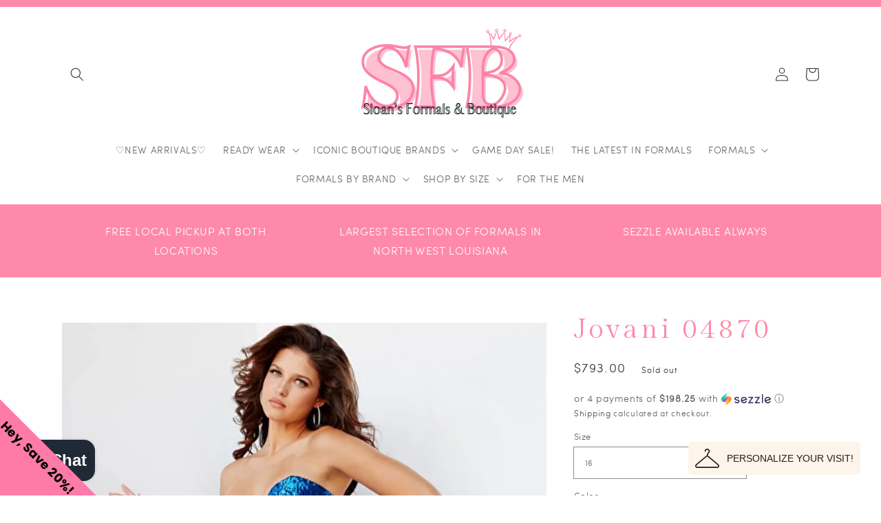

--- FILE ---
content_type: text/html; charset=utf-8
request_url: https://shopsloansboutique.com/products/jovani-04870
body_size: 32893
content:
<!doctype html>
<html class="no-js" lang="en">
  <head>
    <!-- Google tag (gtag.js) -->
<script async src="https://www.googletagmanager.com/gtag/js?id=G-N1C5E2XHR6"></script>
<script>
  window.dataLayer = window.dataLayer || [];
  function gtag(){dataLayer.push(arguments);}
  gtag('js', new Date());

  gtag('config', 'G-N1C5E2XHR6');
</script>
<script>
window.KiwiSizing = window.KiwiSizing === undefined ? {} : window.KiwiSizing;
KiwiSizing.shop = "sloan-s-boutique.myshopify.com";


KiwiSizing.data = {
  collections: "282405830704,270877917232,280547786800,269344374832",
  tags: "dress,evening,Event,fit and flare,Formal,Jovani,long dress,New arrivals,prom",
  product: "7060231684144",
  vendor: "Jovani",
  type: "Long Formal",
  title: "Jovani 04870",
  images: ["\/\/shopsloansboutique.com\/cdn\/shop\/products\/04870-NAVY-1-561x902_jpg.webp?v=1662495869","\/\/shopsloansboutique.com\/cdn\/shop\/products\/04870-NAVY-13-561x902.jpg?v=1662495869","\/\/shopsloansboutique.com\/cdn\/shop\/files\/0CFEA374-CD7A-4FBA-BCCE-C4D31B2C522F.jpg?v=1723659100","\/\/shopsloansboutique.com\/cdn\/shop\/files\/41032DCA-0C35-429A-9B03-BFBBF5188087.jpg?v=1723659100","\/\/shopsloansboutique.com\/cdn\/shop\/files\/59CC547F-B28B-4D23-B8CD-04EFC73EB761.jpg?v=1723659100","\/\/shopsloansboutique.com\/cdn\/shop\/files\/Untitleddesign_bdf63620-73d2-40a3-8ea0-5fce4d640afa.png?v=1748105484"],
  options: [{"name":"Size","position":1,"values":["16"]},{"name":"Color","position":2,"values":["Red"]}],
  variants: [{"id":40501365375024,"title":"16 \/ Red","option1":"16","option2":"Red","option3":null,"sku":"","requires_shipping":true,"taxable":true,"featured_image":null,"available":false,"name":"Jovani 04870 - 16 \/ Red","public_title":"16 \/ Red","options":["16","Red"],"price":79300,"weight":1361,"compare_at_price":null,"inventory_management":"shopify","barcode":"65375024","requires_selling_plan":false,"selling_plan_allocations":[]}],
};

</script>
    <meta name="p:domain_verify" content="eee0b7aabe171d8db645f2f426580835"/><meta charset="utf-8">
    <meta http-equiv="X-UA-Compatible" content="IE=edge">
    <meta name="viewport" content="width=device-width,initial-scale=1">
    <meta name="theme-color" content="">
    <link rel="canonical" href="https://shopsloansboutique.com/products/jovani-04870">
    <link rel="preconnect" href="https://cdn.shopify.com" crossorigin><link rel="icon" type="image/png" href="//shopsloansboutique.com/cdn/shop/files/4A9CD659-5717-4208-BD75-8510B3809AAE_32x32.png?v=1659281996"><link rel="preconnect" href="https://fonts.shopifycdn.com" crossorigin><title>
      Jovani 04870
 &ndash; Sloan’s Formals &amp; Boutique</title>

    
      <meta name="description" content="Make a statement in the Jovani 04870 dress. Its strapless sweetheart neckline and low back create a sleek silhouette, while the smooth lines of sequin add a touch of glamour. The high slit and sweep train add the perfect amount of drama for any special occasion!">
    

    

<meta property="og:site_name" content="Sloan’s Formals &amp; Boutique">
<meta property="og:url" content="https://shopsloansboutique.com/products/jovani-04870">
<meta property="og:title" content="Jovani 04870">
<meta property="og:type" content="product">
<meta property="og:description" content="Make a statement in the Jovani 04870 dress. Its strapless sweetheart neckline and low back create a sleek silhouette, while the smooth lines of sequin add a touch of glamour. The high slit and sweep train add the perfect amount of drama for any special occasion!"><meta property="og:image" content="http://shopsloansboutique.com/cdn/shop/products/04870-NAVY-1-561x902_jpg.webp?v=1662495869">
  <meta property="og:image:secure_url" content="https://shopsloansboutique.com/cdn/shop/products/04870-NAVY-1-561x902_jpg.webp?v=1662495869">
  <meta property="og:image:width" content="561">
  <meta property="og:image:height" content="902"><meta property="og:price:amount" content="793.00">
  <meta property="og:price:currency" content="USD"><meta name="twitter:card" content="summary_large_image">
<meta name="twitter:title" content="Jovani 04870">
<meta name="twitter:description" content="Make a statement in the Jovani 04870 dress. Its strapless sweetheart neckline and low back create a sleek silhouette, while the smooth lines of sequin add a touch of glamour. The high slit and sweep train add the perfect amount of drama for any special occasion!">


    <script src="//shopsloansboutique.com/cdn/shop/t/7/assets/global.js?v=131878356083664143471657821151" defer="defer"></script>
    <script>window.performance && window.performance.mark && window.performance.mark('shopify.content_for_header.start');</script><meta name="google-site-verification" content="tv4qyqy9lEBfKVbAn6gIt-sQy6hlisbRhouYpZ0IXUc">
<meta id="shopify-digital-wallet" name="shopify-digital-wallet" content="/15631286320/digital_wallets/dialog">
<meta name="shopify-checkout-api-token" content="9f8868905f04b344a559d53b6e9a29b7">
<meta id="in-context-paypal-metadata" data-shop-id="15631286320" data-venmo-supported="false" data-environment="production" data-locale="en_US" data-paypal-v4="true" data-currency="USD">
<link rel="alternate" type="application/json+oembed" href="https://shopsloansboutique.com/products/jovani-04870.oembed">
<script async="async" src="/checkouts/internal/preloads.js?locale=en-US"></script>
<link rel="preconnect" href="https://shop.app" crossorigin="anonymous">
<script async="async" src="https://shop.app/checkouts/internal/preloads.js?locale=en-US&shop_id=15631286320" crossorigin="anonymous"></script>
<script id="apple-pay-shop-capabilities" type="application/json">{"shopId":15631286320,"countryCode":"US","currencyCode":"USD","merchantCapabilities":["supports3DS"],"merchantId":"gid:\/\/shopify\/Shop\/15631286320","merchantName":"Sloan’s Formals \u0026 Boutique","requiredBillingContactFields":["postalAddress","email","phone"],"requiredShippingContactFields":["postalAddress","email","phone"],"shippingType":"shipping","supportedNetworks":["visa","masterCard","amex","discover","elo","jcb"],"total":{"type":"pending","label":"Sloan’s Formals \u0026 Boutique","amount":"1.00"},"shopifyPaymentsEnabled":true,"supportsSubscriptions":true}</script>
<script id="shopify-features" type="application/json">{"accessToken":"9f8868905f04b344a559d53b6e9a29b7","betas":["rich-media-storefront-analytics"],"domain":"shopsloansboutique.com","predictiveSearch":true,"shopId":15631286320,"locale":"en"}</script>
<script>var Shopify = Shopify || {};
Shopify.shop = "sloan-s-boutique.myshopify.com";
Shopify.locale = "en";
Shopify.currency = {"active":"USD","rate":"1.0"};
Shopify.country = "US";
Shopify.theme = {"name":"NEW WEBSITE | TINYTAY LLC","id":123350155312,"schema_name":"Dawn","schema_version":"2.3.0","theme_store_id":887,"role":"main"};
Shopify.theme.handle = "null";
Shopify.theme.style = {"id":null,"handle":null};
Shopify.cdnHost = "shopsloansboutique.com/cdn";
Shopify.routes = Shopify.routes || {};
Shopify.routes.root = "/";</script>
<script type="module">!function(o){(o.Shopify=o.Shopify||{}).modules=!0}(window);</script>
<script>!function(o){function n(){var o=[];function n(){o.push(Array.prototype.slice.apply(arguments))}return n.q=o,n}var t=o.Shopify=o.Shopify||{};t.loadFeatures=n(),t.autoloadFeatures=n()}(window);</script>
<script>
  window.ShopifyPay = window.ShopifyPay || {};
  window.ShopifyPay.apiHost = "shop.app\/pay";
  window.ShopifyPay.redirectState = null;
</script>
<script id="shop-js-analytics" type="application/json">{"pageType":"product"}</script>
<script defer="defer" async type="module" src="//shopsloansboutique.com/cdn/shopifycloud/shop-js/modules/v2/client.init-shop-cart-sync_BT-GjEfc.en.esm.js"></script>
<script defer="defer" async type="module" src="//shopsloansboutique.com/cdn/shopifycloud/shop-js/modules/v2/chunk.common_D58fp_Oc.esm.js"></script>
<script defer="defer" async type="module" src="//shopsloansboutique.com/cdn/shopifycloud/shop-js/modules/v2/chunk.modal_xMitdFEc.esm.js"></script>
<script type="module">
  await import("//shopsloansboutique.com/cdn/shopifycloud/shop-js/modules/v2/client.init-shop-cart-sync_BT-GjEfc.en.esm.js");
await import("//shopsloansboutique.com/cdn/shopifycloud/shop-js/modules/v2/chunk.common_D58fp_Oc.esm.js");
await import("//shopsloansboutique.com/cdn/shopifycloud/shop-js/modules/v2/chunk.modal_xMitdFEc.esm.js");

  window.Shopify.SignInWithShop?.initShopCartSync?.({"fedCMEnabled":true,"windoidEnabled":true});

</script>
<script defer="defer" async type="module" src="//shopsloansboutique.com/cdn/shopifycloud/shop-js/modules/v2/client.payment-terms_Ci9AEqFq.en.esm.js"></script>
<script defer="defer" async type="module" src="//shopsloansboutique.com/cdn/shopifycloud/shop-js/modules/v2/chunk.common_D58fp_Oc.esm.js"></script>
<script defer="defer" async type="module" src="//shopsloansboutique.com/cdn/shopifycloud/shop-js/modules/v2/chunk.modal_xMitdFEc.esm.js"></script>
<script type="module">
  await import("//shopsloansboutique.com/cdn/shopifycloud/shop-js/modules/v2/client.payment-terms_Ci9AEqFq.en.esm.js");
await import("//shopsloansboutique.com/cdn/shopifycloud/shop-js/modules/v2/chunk.common_D58fp_Oc.esm.js");
await import("//shopsloansboutique.com/cdn/shopifycloud/shop-js/modules/v2/chunk.modal_xMitdFEc.esm.js");

  
</script>
<script>
  window.Shopify = window.Shopify || {};
  if (!window.Shopify.featureAssets) window.Shopify.featureAssets = {};
  window.Shopify.featureAssets['shop-js'] = {"shop-cart-sync":["modules/v2/client.shop-cart-sync_DZOKe7Ll.en.esm.js","modules/v2/chunk.common_D58fp_Oc.esm.js","modules/v2/chunk.modal_xMitdFEc.esm.js"],"init-fed-cm":["modules/v2/client.init-fed-cm_B6oLuCjv.en.esm.js","modules/v2/chunk.common_D58fp_Oc.esm.js","modules/v2/chunk.modal_xMitdFEc.esm.js"],"shop-cash-offers":["modules/v2/client.shop-cash-offers_D2sdYoxE.en.esm.js","modules/v2/chunk.common_D58fp_Oc.esm.js","modules/v2/chunk.modal_xMitdFEc.esm.js"],"shop-login-button":["modules/v2/client.shop-login-button_QeVjl5Y3.en.esm.js","modules/v2/chunk.common_D58fp_Oc.esm.js","modules/v2/chunk.modal_xMitdFEc.esm.js"],"pay-button":["modules/v2/client.pay-button_DXTOsIq6.en.esm.js","modules/v2/chunk.common_D58fp_Oc.esm.js","modules/v2/chunk.modal_xMitdFEc.esm.js"],"shop-button":["modules/v2/client.shop-button_DQZHx9pm.en.esm.js","modules/v2/chunk.common_D58fp_Oc.esm.js","modules/v2/chunk.modal_xMitdFEc.esm.js"],"avatar":["modules/v2/client.avatar_BTnouDA3.en.esm.js"],"init-windoid":["modules/v2/client.init-windoid_CR1B-cfM.en.esm.js","modules/v2/chunk.common_D58fp_Oc.esm.js","modules/v2/chunk.modal_xMitdFEc.esm.js"],"init-shop-for-new-customer-accounts":["modules/v2/client.init-shop-for-new-customer-accounts_C_vY_xzh.en.esm.js","modules/v2/client.shop-login-button_QeVjl5Y3.en.esm.js","modules/v2/chunk.common_D58fp_Oc.esm.js","modules/v2/chunk.modal_xMitdFEc.esm.js"],"init-shop-email-lookup-coordinator":["modules/v2/client.init-shop-email-lookup-coordinator_BI7n9ZSv.en.esm.js","modules/v2/chunk.common_D58fp_Oc.esm.js","modules/v2/chunk.modal_xMitdFEc.esm.js"],"init-shop-cart-sync":["modules/v2/client.init-shop-cart-sync_BT-GjEfc.en.esm.js","modules/v2/chunk.common_D58fp_Oc.esm.js","modules/v2/chunk.modal_xMitdFEc.esm.js"],"shop-toast-manager":["modules/v2/client.shop-toast-manager_DiYdP3xc.en.esm.js","modules/v2/chunk.common_D58fp_Oc.esm.js","modules/v2/chunk.modal_xMitdFEc.esm.js"],"init-customer-accounts":["modules/v2/client.init-customer-accounts_D9ZNqS-Q.en.esm.js","modules/v2/client.shop-login-button_QeVjl5Y3.en.esm.js","modules/v2/chunk.common_D58fp_Oc.esm.js","modules/v2/chunk.modal_xMitdFEc.esm.js"],"init-customer-accounts-sign-up":["modules/v2/client.init-customer-accounts-sign-up_iGw4briv.en.esm.js","modules/v2/client.shop-login-button_QeVjl5Y3.en.esm.js","modules/v2/chunk.common_D58fp_Oc.esm.js","modules/v2/chunk.modal_xMitdFEc.esm.js"],"shop-follow-button":["modules/v2/client.shop-follow-button_CqMgW2wH.en.esm.js","modules/v2/chunk.common_D58fp_Oc.esm.js","modules/v2/chunk.modal_xMitdFEc.esm.js"],"checkout-modal":["modules/v2/client.checkout-modal_xHeaAweL.en.esm.js","modules/v2/chunk.common_D58fp_Oc.esm.js","modules/v2/chunk.modal_xMitdFEc.esm.js"],"shop-login":["modules/v2/client.shop-login_D91U-Q7h.en.esm.js","modules/v2/chunk.common_D58fp_Oc.esm.js","modules/v2/chunk.modal_xMitdFEc.esm.js"],"lead-capture":["modules/v2/client.lead-capture_BJmE1dJe.en.esm.js","modules/v2/chunk.common_D58fp_Oc.esm.js","modules/v2/chunk.modal_xMitdFEc.esm.js"],"payment-terms":["modules/v2/client.payment-terms_Ci9AEqFq.en.esm.js","modules/v2/chunk.common_D58fp_Oc.esm.js","modules/v2/chunk.modal_xMitdFEc.esm.js"]};
</script>
<script>(function() {
  var isLoaded = false;
  function asyncLoad() {
    if (isLoaded) return;
    isLoaded = true;
    var urls = ["https:\/\/app.tncapp.com\/get_script\/05db9b48ccec11eea2637e32928d688a.js?v=371741\u0026shop=sloan-s-boutique.myshopify.com","https:\/\/intg.snapchat.com\/shopify\/shopify-scevent-init.js?id=d9562111-e364-421b-9fb3-c73be6aee8a8\u0026shop=sloan-s-boutique.myshopify.com","https:\/\/cdn.shopify.com\/s\/files\/1\/0156\/3128\/6320\/t\/7\/assets\/affirmShopify.js?v=1740692415\u0026shop=sloan-s-boutique.myshopify.com"];
    for (var i = 0; i < urls.length; i++) {
      var s = document.createElement('script');
      s.type = 'text/javascript';
      s.async = true;
      s.src = urls[i];
      var x = document.getElementsByTagName('script')[0];
      x.parentNode.insertBefore(s, x);
    }
  };
  if(window.attachEvent) {
    window.attachEvent('onload', asyncLoad);
  } else {
    window.addEventListener('load', asyncLoad, false);
  }
})();</script>
<script id="__st">var __st={"a":15631286320,"offset":-21600,"reqid":"59b67b93-27cf-4bfc-a2ed-ed7358e7013a-1769406318","pageurl":"shopsloansboutique.com\/products\/jovani-04870","u":"087912f124e4","p":"product","rtyp":"product","rid":7060231684144};</script>
<script>window.ShopifyPaypalV4VisibilityTracking = true;</script>
<script id="captcha-bootstrap">!function(){'use strict';const t='contact',e='account',n='new_comment',o=[[t,t],['blogs',n],['comments',n],[t,'customer']],c=[[e,'customer_login'],[e,'guest_login'],[e,'recover_customer_password'],[e,'create_customer']],r=t=>t.map((([t,e])=>`form[action*='/${t}']:not([data-nocaptcha='true']) input[name='form_type'][value='${e}']`)).join(','),a=t=>()=>t?[...document.querySelectorAll(t)].map((t=>t.form)):[];function s(){const t=[...o],e=r(t);return a(e)}const i='password',u='form_key',d=['recaptcha-v3-token','g-recaptcha-response','h-captcha-response',i],f=()=>{try{return window.sessionStorage}catch{return}},m='__shopify_v',_=t=>t.elements[u];function p(t,e,n=!1){try{const o=window.sessionStorage,c=JSON.parse(o.getItem(e)),{data:r}=function(t){const{data:e,action:n}=t;return t[m]||n?{data:e,action:n}:{data:t,action:n}}(c);for(const[e,n]of Object.entries(r))t.elements[e]&&(t.elements[e].value=n);n&&o.removeItem(e)}catch(o){console.error('form repopulation failed',{error:o})}}const l='form_type',E='cptcha';function T(t){t.dataset[E]=!0}const w=window,h=w.document,L='Shopify',v='ce_forms',y='captcha';let A=!1;((t,e)=>{const n=(g='f06e6c50-85a8-45c8-87d0-21a2b65856fe',I='https://cdn.shopify.com/shopifycloud/storefront-forms-hcaptcha/ce_storefront_forms_captcha_hcaptcha.v1.5.2.iife.js',D={infoText:'Protected by hCaptcha',privacyText:'Privacy',termsText:'Terms'},(t,e,n)=>{const o=w[L][v],c=o.bindForm;if(c)return c(t,g,e,D).then(n);var r;o.q.push([[t,g,e,D],n]),r=I,A||(h.body.append(Object.assign(h.createElement('script'),{id:'captcha-provider',async:!0,src:r})),A=!0)});var g,I,D;w[L]=w[L]||{},w[L][v]=w[L][v]||{},w[L][v].q=[],w[L][y]=w[L][y]||{},w[L][y].protect=function(t,e){n(t,void 0,e),T(t)},Object.freeze(w[L][y]),function(t,e,n,w,h,L){const[v,y,A,g]=function(t,e,n){const i=e?o:[],u=t?c:[],d=[...i,...u],f=r(d),m=r(i),_=r(d.filter((([t,e])=>n.includes(e))));return[a(f),a(m),a(_),s()]}(w,h,L),I=t=>{const e=t.target;return e instanceof HTMLFormElement?e:e&&e.form},D=t=>v().includes(t);t.addEventListener('submit',(t=>{const e=I(t);if(!e)return;const n=D(e)&&!e.dataset.hcaptchaBound&&!e.dataset.recaptchaBound,o=_(e),c=g().includes(e)&&(!o||!o.value);(n||c)&&t.preventDefault(),c&&!n&&(function(t){try{if(!f())return;!function(t){const e=f();if(!e)return;const n=_(t);if(!n)return;const o=n.value;o&&e.removeItem(o)}(t);const e=Array.from(Array(32),(()=>Math.random().toString(36)[2])).join('');!function(t,e){_(t)||t.append(Object.assign(document.createElement('input'),{type:'hidden',name:u})),t.elements[u].value=e}(t,e),function(t,e){const n=f();if(!n)return;const o=[...t.querySelectorAll(`input[type='${i}']`)].map((({name:t})=>t)),c=[...d,...o],r={};for(const[a,s]of new FormData(t).entries())c.includes(a)||(r[a]=s);n.setItem(e,JSON.stringify({[m]:1,action:t.action,data:r}))}(t,e)}catch(e){console.error('failed to persist form',e)}}(e),e.submit())}));const S=(t,e)=>{t&&!t.dataset[E]&&(n(t,e.some((e=>e===t))),T(t))};for(const o of['focusin','change'])t.addEventListener(o,(t=>{const e=I(t);D(e)&&S(e,y())}));const B=e.get('form_key'),M=e.get(l),P=B&&M;t.addEventListener('DOMContentLoaded',(()=>{const t=y();if(P)for(const e of t)e.elements[l].value===M&&p(e,B);[...new Set([...A(),...v().filter((t=>'true'===t.dataset.shopifyCaptcha))])].forEach((e=>S(e,t)))}))}(h,new URLSearchParams(w.location.search),n,t,e,['guest_login'])})(!0,!0)}();</script>
<script integrity="sha256-4kQ18oKyAcykRKYeNunJcIwy7WH5gtpwJnB7kiuLZ1E=" data-source-attribution="shopify.loadfeatures" defer="defer" src="//shopsloansboutique.com/cdn/shopifycloud/storefront/assets/storefront/load_feature-a0a9edcb.js" crossorigin="anonymous"></script>
<script crossorigin="anonymous" defer="defer" src="//shopsloansboutique.com/cdn/shopifycloud/storefront/assets/shopify_pay/storefront-65b4c6d7.js?v=20250812"></script>
<script data-source-attribution="shopify.dynamic_checkout.dynamic.init">var Shopify=Shopify||{};Shopify.PaymentButton=Shopify.PaymentButton||{isStorefrontPortableWallets:!0,init:function(){window.Shopify.PaymentButton.init=function(){};var t=document.createElement("script");t.src="https://shopsloansboutique.com/cdn/shopifycloud/portable-wallets/latest/portable-wallets.en.js",t.type="module",document.head.appendChild(t)}};
</script>
<script data-source-attribution="shopify.dynamic_checkout.buyer_consent">
  function portableWalletsHideBuyerConsent(e){var t=document.getElementById("shopify-buyer-consent"),n=document.getElementById("shopify-subscription-policy-button");t&&n&&(t.classList.add("hidden"),t.setAttribute("aria-hidden","true"),n.removeEventListener("click",e))}function portableWalletsShowBuyerConsent(e){var t=document.getElementById("shopify-buyer-consent"),n=document.getElementById("shopify-subscription-policy-button");t&&n&&(t.classList.remove("hidden"),t.removeAttribute("aria-hidden"),n.addEventListener("click",e))}window.Shopify?.PaymentButton&&(window.Shopify.PaymentButton.hideBuyerConsent=portableWalletsHideBuyerConsent,window.Shopify.PaymentButton.showBuyerConsent=portableWalletsShowBuyerConsent);
</script>
<script>
  function portableWalletsCleanup(e){e&&e.src&&console.error("Failed to load portable wallets script "+e.src);var t=document.querySelectorAll("shopify-accelerated-checkout .shopify-payment-button__skeleton, shopify-accelerated-checkout-cart .wallet-cart-button__skeleton"),e=document.getElementById("shopify-buyer-consent");for(let e=0;e<t.length;e++)t[e].remove();e&&e.remove()}function portableWalletsNotLoadedAsModule(e){e instanceof ErrorEvent&&"string"==typeof e.message&&e.message.includes("import.meta")&&"string"==typeof e.filename&&e.filename.includes("portable-wallets")&&(window.removeEventListener("error",portableWalletsNotLoadedAsModule),window.Shopify.PaymentButton.failedToLoad=e,"loading"===document.readyState?document.addEventListener("DOMContentLoaded",window.Shopify.PaymentButton.init):window.Shopify.PaymentButton.init())}window.addEventListener("error",portableWalletsNotLoadedAsModule);
</script>

<script type="module" src="https://shopsloansboutique.com/cdn/shopifycloud/portable-wallets/latest/portable-wallets.en.js" onError="portableWalletsCleanup(this)" crossorigin="anonymous"></script>
<script nomodule>
  document.addEventListener("DOMContentLoaded", portableWalletsCleanup);
</script>

<link id="shopify-accelerated-checkout-styles" rel="stylesheet" media="screen" href="https://shopsloansboutique.com/cdn/shopifycloud/portable-wallets/latest/accelerated-checkout-backwards-compat.css" crossorigin="anonymous">
<style id="shopify-accelerated-checkout-cart">
        #shopify-buyer-consent {
  margin-top: 1em;
  display: inline-block;
  width: 100%;
}

#shopify-buyer-consent.hidden {
  display: none;
}

#shopify-subscription-policy-button {
  background: none;
  border: none;
  padding: 0;
  text-decoration: underline;
  font-size: inherit;
  cursor: pointer;
}

#shopify-subscription-policy-button::before {
  box-shadow: none;
}

      </style>
<script id="sections-script" data-sections="main-product,product-recommendations,header,footer" defer="defer" src="//shopsloansboutique.com/cdn/shop/t/7/compiled_assets/scripts.js?v=9098"></script>
<script>window.performance && window.performance.mark && window.performance.mark('shopify.content_for_header.end');</script>


    <style data-shopify>
      @font-face {
  font-family: "Open Sans";
  font-weight: 400;
  font-style: normal;
  font-display: swap;
  src: url("//shopsloansboutique.com/cdn/fonts/open_sans/opensans_n4.c32e4d4eca5273f6d4ee95ddf54b5bbb75fc9b61.woff2") format("woff2"),
       url("//shopsloansboutique.com/cdn/fonts/open_sans/opensans_n4.5f3406f8d94162b37bfa232b486ac93ee892406d.woff") format("woff");
}

      @font-face {
  font-family: "Open Sans";
  font-weight: 700;
  font-style: normal;
  font-display: swap;
  src: url("//shopsloansboutique.com/cdn/fonts/open_sans/opensans_n7.a9393be1574ea8606c68f4441806b2711d0d13e4.woff2") format("woff2"),
       url("//shopsloansboutique.com/cdn/fonts/open_sans/opensans_n7.7b8af34a6ebf52beb1a4c1d8c73ad6910ec2e553.woff") format("woff");
}

      @font-face {
  font-family: "Open Sans";
  font-weight: 400;
  font-style: italic;
  font-display: swap;
  src: url("//shopsloansboutique.com/cdn/fonts/open_sans/opensans_i4.6f1d45f7a46916cc95c694aab32ecbf7509cbf33.woff2") format("woff2"),
       url("//shopsloansboutique.com/cdn/fonts/open_sans/opensans_i4.4efaa52d5a57aa9a57c1556cc2b7465d18839daa.woff") format("woff");
}

      @font-face {
  font-family: "Open Sans";
  font-weight: 700;
  font-style: italic;
  font-display: swap;
  src: url("//shopsloansboutique.com/cdn/fonts/open_sans/opensans_i7.916ced2e2ce15f7fcd95d196601a15e7b89ee9a4.woff2") format("woff2"),
       url("//shopsloansboutique.com/cdn/fonts/open_sans/opensans_i7.99a9cff8c86ea65461de497ade3d515a98f8b32a.woff") format("woff");
}

      

      :root {
        --font-body-family: "sofiapro", "Open Sans", sans-serif;
        --font-body-style: normal;
        --font-body-weight: 400;

        --font-heading-family: "Gilda Display", "New York", Iowan Old Style, Apple Garamond, Baskerville, Times New Roman, Droid Serif, Times, Source Serif Pro, serif, Apple Color Emoji, Segoe UI Emoji, Segoe UI Symbol;
        --font-heading-style: normal;
        --font-heading-weight: 400;

        --font-body-scale: 1.0;
        --font-heading-scale: 1.0;

        --color-base-text: 49, 49, 49;
        --color-base-header: 255, 137, 169;
        --color-base-background-1: 255, 255, 255;
        --color-base-background-2: 255, 245, 228;
        --color-base-solid-button-labels: 255, 255, 255;
        --color-base-outline-button-labels: 49, 49, 49;
        --color-base-accent-1: 255, 137, 169;
        --color-base-accent-2: 255, 245, 228;
        --payment-terms-background-color: #fff;

        --gradient-base-background-1: #fff;
        --gradient-base-background-2: #fff5e4;
        --gradient-base-accent-1: #ff89a9;
        --gradient-base-accent-2: #fff5e4;

        --page-width: 120rem;
        --page-width-margin: 0rem;
      }

      *,
      *::before,
      *::after {
        box-sizing: inherit;
      }

      html {
        box-sizing: border-box;
        font-size: calc(var(--font-body-scale) * 62.5%);
        height: 100%;
      }

      body {
        display: grid;
        grid-template-rows: auto auto 1fr auto;
        grid-template-columns: 100%;
        min-height: 100%;
        margin: 0;
        font-size: 1.5rem;
        letter-spacing: 0.06rem;
        line-height: calc(1 + 0.8 / var(--font-body-scale));
        font-family: var(--font-body-family);
        font-style: var(--font-body-style);
        font-weight: var(--font-body-weight);
      }

      @media screen and (min-width: 750px) {
        body {
          font-size: 1.6rem;
        }
      }
    </style>

    <link href="//shopsloansboutique.com/cdn/shop/t/7/assets/base.css?v=121992295776554850621657821151" rel="stylesheet" type="text/css" media="all" />
<link rel="preload" as="font" href="//shopsloansboutique.com/cdn/fonts/open_sans/opensans_n4.c32e4d4eca5273f6d4ee95ddf54b5bbb75fc9b61.woff2" type="font/woff2" crossorigin><link rel="stylesheet" href="//shopsloansboutique.com/cdn/shop/t/7/assets/component-predictive-search.css?v=10425135875555615991657821151" media="print" onload="this.media='all'"><script>document.documentElement.className = document.documentElement.className.replace('no-js', 'js');</script>
    
    <script src="https://kit.fontawesome.com/a05a713ba6.js" crossorigin="anonymous"></script>
    
    <link rel="stylesheet" href="https://unpkg.com/flickity@2/dist/flickity.min.css">
    <script src="https://unpkg.com/flickity@2/dist/flickity.pkgd.min.js"></script>
    
      <script>
  !function(t,n){var e=n.loyaltylion||[];if(!e.isLoyaltyLion){n.loyaltylion=e,void 0===n.lion&&(n.lion=e),e.version=2,e.isLoyaltyLion=!0;var o=n.URLSearchParams,i=n.sessionStorage,r="ll_loader_revision",a=(new Date).toISOString().replace(/-/g,""),s="function"==typeof o?function(){try{var t=new o(n.location.search).get(r);return t&&i.setItem(r,t),i.getItem(r)}catch(t){return""}}():null;c("https://sdk.loyaltylion.net/static/2/"+a.slice(0,8)+"/loader"+(s?"-"+s:"")+".js");var l=!1;e.init=function(t){if(l)throw new Error("Cannot call lion.init more than once");l=!0;var n=e._token=t.token;if(!n)throw new Error("Token must be supplied to lion.init");var o=[];function i(t,n){t[n]=function(){o.push([n,Array.prototype.slice.call(arguments,0)])}}"_push configure bootstrap shutdown on removeListener authenticateCustomer".split(" ").forEach(function(t){i(e,t)}),c("https://sdk.loyaltylion.net/sdk/start/"+a.slice(0,11)+"/"+n+".js"),e._initData=t,e._buffer=o}}function c(n){var e=t.getElementsByTagName("script")[0],o=t.createElement("script");o.src=n,o.crossOrigin="",e.parentNode.insertBefore(o,e)}}(document,window);

  
    
      loyaltylion.init({ token: "4ec59cd4d74efee05e8e61ce328d3735" });
    
  
</script>
<!-- BEGIN app block: shopify://apps/tnc-terms-checkbox/blocks/app-embed/2b45c8fb-5ee2-4392-8a72-b663da1d38ad -->
<script async src="https://app.tncapp.com/get_script/?shop_url=sloan-s-boutique.myshopify.com"></script>


<!-- END app block --><!-- BEGIN app block: shopify://apps/seo-on-blog/blocks/avada-seoon-setting/a45c3e67-be9f-4255-a194-b255a24f37c9 --><!-- BEGIN app snippet: avada-seoon-robot --><!-- Avada SEOOn Robot -->





<!-- END app snippet -->
<!-- BEGIN app snippet: avada-seoon-social --><!-- Avada SEOOn Social -->



<!-- END app snippet -->
<!-- BEGIN app snippet: avada-seoon-gsd --><!-- END app snippet -->
<!-- BEGIN app snippet: avada-seoon-custom-css --> <!-- END app snippet -->
<!-- BEGIN app snippet: avada-seoon-faqs-gsd -->

<!-- END app snippet -->
<!-- BEGIN app snippet: avada-seoon-page-tag --><!-- Avada SEOOn Page Tag -->
<!-- BEGIN app snippet: avada-seoon-robot --><!-- Avada SEOOn Robot -->





<!-- END app snippet -->

<link href="//cdn.shopify.com/extensions/019b2f73-0fda-7492-9f0c-984659b366db/seoon-blog-107/assets/page-tag.css" rel="stylesheet" type="text/css" media="all" />
<!-- END Avada SEOOn Page Tag -->
<!-- END app snippet -->
<!-- BEGIN app snippet: avada-seoon-recipe-gsd -->

<!-- END app snippet -->
<!-- BEGIN app snippet: avada-seoon-protect-content --><!-- Avada SEOOn Protect Content --><!--End Avada SEOOn Protect Content -->
<!-- END app snippet -->

<!-- END app block --><!-- BEGIN app block: shopify://apps/klaviyo-email-marketing-sms/blocks/klaviyo-onsite-embed/2632fe16-c075-4321-a88b-50b567f42507 -->












  <script async src="https://static.klaviyo.com/onsite/js/XPewBj/klaviyo.js?company_id=XPewBj"></script>
  <script>!function(){if(!window.klaviyo){window._klOnsite=window._klOnsite||[];try{window.klaviyo=new Proxy({},{get:function(n,i){return"push"===i?function(){var n;(n=window._klOnsite).push.apply(n,arguments)}:function(){for(var n=arguments.length,o=new Array(n),w=0;w<n;w++)o[w]=arguments[w];var t="function"==typeof o[o.length-1]?o.pop():void 0,e=new Promise((function(n){window._klOnsite.push([i].concat(o,[function(i){t&&t(i),n(i)}]))}));return e}}})}catch(n){window.klaviyo=window.klaviyo||[],window.klaviyo.push=function(){var n;(n=window._klOnsite).push.apply(n,arguments)}}}}();</script>

  
    <script id="viewed_product">
      if (item == null) {
        var _learnq = _learnq || [];

        var MetafieldReviews = null
        var MetafieldYotpoRating = null
        var MetafieldYotpoCount = null
        var MetafieldLooxRating = null
        var MetafieldLooxCount = null
        var okendoProduct = null
        var okendoProductReviewCount = null
        var okendoProductReviewAverageValue = null
        try {
          // The following fields are used for Customer Hub recently viewed in order to add reviews.
          // This information is not part of __kla_viewed. Instead, it is part of __kla_viewed_reviewed_items
          MetafieldReviews = {};
          MetafieldYotpoRating = null
          MetafieldYotpoCount = null
          MetafieldLooxRating = null
          MetafieldLooxCount = null

          okendoProduct = null
          // If the okendo metafield is not legacy, it will error, which then requires the new json formatted data
          if (okendoProduct && 'error' in okendoProduct) {
            okendoProduct = null
          }
          okendoProductReviewCount = okendoProduct ? okendoProduct.reviewCount : null
          okendoProductReviewAverageValue = okendoProduct ? okendoProduct.reviewAverageValue : null
        } catch (error) {
          console.error('Error in Klaviyo onsite reviews tracking:', error);
        }

        var item = {
          Name: "Jovani 04870",
          ProductID: 7060231684144,
          Categories: ["16","All Formals","Jovani","Prom"],
          ImageURL: "https://shopsloansboutique.com/cdn/shop/products/04870-NAVY-1-561x902_jpg_grande.webp?v=1662495869",
          URL: "https://shopsloansboutique.com/products/jovani-04870",
          Brand: "Jovani",
          Price: "$793.00",
          Value: "793.00",
          CompareAtPrice: "$0.00"
        };
        _learnq.push(['track', 'Viewed Product', item]);
        _learnq.push(['trackViewedItem', {
          Title: item.Name,
          ItemId: item.ProductID,
          Categories: item.Categories,
          ImageUrl: item.ImageURL,
          Url: item.URL,
          Metadata: {
            Brand: item.Brand,
            Price: item.Price,
            Value: item.Value,
            CompareAtPrice: item.CompareAtPrice
          },
          metafields:{
            reviews: MetafieldReviews,
            yotpo:{
              rating: MetafieldYotpoRating,
              count: MetafieldYotpoCount,
            },
            loox:{
              rating: MetafieldLooxRating,
              count: MetafieldLooxCount,
            },
            okendo: {
              rating: okendoProductReviewAverageValue,
              count: okendoProductReviewCount,
            }
          }
        }]);
      }
    </script>
  




  <script>
    window.klaviyoReviewsProductDesignMode = false
  </script>







<!-- END app block --><script src="https://cdn.shopify.com/extensions/4e276193-403c-423f-833c-fefed71819cf/forms-2298/assets/shopify-forms-loader.js" type="text/javascript" defer="defer"></script>
<script src="https://cdn.shopify.com/extensions/c1eb4680-ad4e-49c3-898d-493ebb06e626/affirm-pay-over-time-messaging-9/assets/affirm-cart-drawer-embed-handler.js" type="text/javascript" defer="defer"></script>
<link href="https://cdn.shopify.com/extensions/019b2f73-0fda-7492-9f0c-984659b366db/seoon-blog-107/assets/style-dynamic-product.css" rel="stylesheet" type="text/css" media="all">
<script src="https://cdn.shopify.com/extensions/019ae193-c156-7ec3-9ee6-530491d94f21/tote-fitting-room-booking-169/assets/add-to-fitting-room.js" type="text/javascript" defer="defer"></script>
<link href="https://cdn.shopify.com/extensions/019ae193-c156-7ec3-9ee6-530491d94f21/tote-fitting-room-booking-169/assets/add-to-fitting-room.css" rel="stylesheet" type="text/css" media="all">
<script src="https://cdn.shopify.com/extensions/e8878072-2f6b-4e89-8082-94b04320908d/inbox-1254/assets/inbox-chat-loader.js" type="text/javascript" defer="defer"></script>
<link href="https://monorail-edge.shopifysvc.com" rel="dns-prefetch">
<script>(function(){if ("sendBeacon" in navigator && "performance" in window) {try {var session_token_from_headers = performance.getEntriesByType('navigation')[0].serverTiming.find(x => x.name == '_s').description;} catch {var session_token_from_headers = undefined;}var session_cookie_matches = document.cookie.match(/_shopify_s=([^;]*)/);var session_token_from_cookie = session_cookie_matches && session_cookie_matches.length === 2 ? session_cookie_matches[1] : "";var session_token = session_token_from_headers || session_token_from_cookie || "";function handle_abandonment_event(e) {var entries = performance.getEntries().filter(function(entry) {return /monorail-edge.shopifysvc.com/.test(entry.name);});if (!window.abandonment_tracked && entries.length === 0) {window.abandonment_tracked = true;var currentMs = Date.now();var navigation_start = performance.timing.navigationStart;var payload = {shop_id: 15631286320,url: window.location.href,navigation_start,duration: currentMs - navigation_start,session_token,page_type: "product"};window.navigator.sendBeacon("https://monorail-edge.shopifysvc.com/v1/produce", JSON.stringify({schema_id: "online_store_buyer_site_abandonment/1.1",payload: payload,metadata: {event_created_at_ms: currentMs,event_sent_at_ms: currentMs}}));}}window.addEventListener('pagehide', handle_abandonment_event);}}());</script>
<script id="web-pixels-manager-setup">(function e(e,d,r,n,o){if(void 0===o&&(o={}),!Boolean(null===(a=null===(i=window.Shopify)||void 0===i?void 0:i.analytics)||void 0===a?void 0:a.replayQueue)){var i,a;window.Shopify=window.Shopify||{};var t=window.Shopify;t.analytics=t.analytics||{};var s=t.analytics;s.replayQueue=[],s.publish=function(e,d,r){return s.replayQueue.push([e,d,r]),!0};try{self.performance.mark("wpm:start")}catch(e){}var l=function(){var e={modern:/Edge?\/(1{2}[4-9]|1[2-9]\d|[2-9]\d{2}|\d{4,})\.\d+(\.\d+|)|Firefox\/(1{2}[4-9]|1[2-9]\d|[2-9]\d{2}|\d{4,})\.\d+(\.\d+|)|Chrom(ium|e)\/(9{2}|\d{3,})\.\d+(\.\d+|)|(Maci|X1{2}).+ Version\/(15\.\d+|(1[6-9]|[2-9]\d|\d{3,})\.\d+)([,.]\d+|)( \(\w+\)|)( Mobile\/\w+|) Safari\/|Chrome.+OPR\/(9{2}|\d{3,})\.\d+\.\d+|(CPU[ +]OS|iPhone[ +]OS|CPU[ +]iPhone|CPU IPhone OS|CPU iPad OS)[ +]+(15[._]\d+|(1[6-9]|[2-9]\d|\d{3,})[._]\d+)([._]\d+|)|Android:?[ /-](13[3-9]|1[4-9]\d|[2-9]\d{2}|\d{4,})(\.\d+|)(\.\d+|)|Android.+Firefox\/(13[5-9]|1[4-9]\d|[2-9]\d{2}|\d{4,})\.\d+(\.\d+|)|Android.+Chrom(ium|e)\/(13[3-9]|1[4-9]\d|[2-9]\d{2}|\d{4,})\.\d+(\.\d+|)|SamsungBrowser\/([2-9]\d|\d{3,})\.\d+/,legacy:/Edge?\/(1[6-9]|[2-9]\d|\d{3,})\.\d+(\.\d+|)|Firefox\/(5[4-9]|[6-9]\d|\d{3,})\.\d+(\.\d+|)|Chrom(ium|e)\/(5[1-9]|[6-9]\d|\d{3,})\.\d+(\.\d+|)([\d.]+$|.*Safari\/(?![\d.]+ Edge\/[\d.]+$))|(Maci|X1{2}).+ Version\/(10\.\d+|(1[1-9]|[2-9]\d|\d{3,})\.\d+)([,.]\d+|)( \(\w+\)|)( Mobile\/\w+|) Safari\/|Chrome.+OPR\/(3[89]|[4-9]\d|\d{3,})\.\d+\.\d+|(CPU[ +]OS|iPhone[ +]OS|CPU[ +]iPhone|CPU IPhone OS|CPU iPad OS)[ +]+(10[._]\d+|(1[1-9]|[2-9]\d|\d{3,})[._]\d+)([._]\d+|)|Android:?[ /-](13[3-9]|1[4-9]\d|[2-9]\d{2}|\d{4,})(\.\d+|)(\.\d+|)|Mobile Safari.+OPR\/([89]\d|\d{3,})\.\d+\.\d+|Android.+Firefox\/(13[5-9]|1[4-9]\d|[2-9]\d{2}|\d{4,})\.\d+(\.\d+|)|Android.+Chrom(ium|e)\/(13[3-9]|1[4-9]\d|[2-9]\d{2}|\d{4,})\.\d+(\.\d+|)|Android.+(UC? ?Browser|UCWEB|U3)[ /]?(15\.([5-9]|\d{2,})|(1[6-9]|[2-9]\d|\d{3,})\.\d+)\.\d+|SamsungBrowser\/(5\.\d+|([6-9]|\d{2,})\.\d+)|Android.+MQ{2}Browser\/(14(\.(9|\d{2,})|)|(1[5-9]|[2-9]\d|\d{3,})(\.\d+|))(\.\d+|)|K[Aa][Ii]OS\/(3\.\d+|([4-9]|\d{2,})\.\d+)(\.\d+|)/},d=e.modern,r=e.legacy,n=navigator.userAgent;return n.match(d)?"modern":n.match(r)?"legacy":"unknown"}(),u="modern"===l?"modern":"legacy",c=(null!=n?n:{modern:"",legacy:""})[u],f=function(e){return[e.baseUrl,"/wpm","/b",e.hashVersion,"modern"===e.buildTarget?"m":"l",".js"].join("")}({baseUrl:d,hashVersion:r,buildTarget:u}),m=function(e){var d=e.version,r=e.bundleTarget,n=e.surface,o=e.pageUrl,i=e.monorailEndpoint;return{emit:function(e){var a=e.status,t=e.errorMsg,s=(new Date).getTime(),l=JSON.stringify({metadata:{event_sent_at_ms:s},events:[{schema_id:"web_pixels_manager_load/3.1",payload:{version:d,bundle_target:r,page_url:o,status:a,surface:n,error_msg:t},metadata:{event_created_at_ms:s}}]});if(!i)return console&&console.warn&&console.warn("[Web Pixels Manager] No Monorail endpoint provided, skipping logging."),!1;try{return self.navigator.sendBeacon.bind(self.navigator)(i,l)}catch(e){}var u=new XMLHttpRequest;try{return u.open("POST",i,!0),u.setRequestHeader("Content-Type","text/plain"),u.send(l),!0}catch(e){return console&&console.warn&&console.warn("[Web Pixels Manager] Got an unhandled error while logging to Monorail."),!1}}}}({version:r,bundleTarget:l,surface:e.surface,pageUrl:self.location.href,monorailEndpoint:e.monorailEndpoint});try{o.browserTarget=l,function(e){var d=e.src,r=e.async,n=void 0===r||r,o=e.onload,i=e.onerror,a=e.sri,t=e.scriptDataAttributes,s=void 0===t?{}:t,l=document.createElement("script"),u=document.querySelector("head"),c=document.querySelector("body");if(l.async=n,l.src=d,a&&(l.integrity=a,l.crossOrigin="anonymous"),s)for(var f in s)if(Object.prototype.hasOwnProperty.call(s,f))try{l.dataset[f]=s[f]}catch(e){}if(o&&l.addEventListener("load",o),i&&l.addEventListener("error",i),u)u.appendChild(l);else{if(!c)throw new Error("Did not find a head or body element to append the script");c.appendChild(l)}}({src:f,async:!0,onload:function(){if(!function(){var e,d;return Boolean(null===(d=null===(e=window.Shopify)||void 0===e?void 0:e.analytics)||void 0===d?void 0:d.initialized)}()){var d=window.webPixelsManager.init(e)||void 0;if(d){var r=window.Shopify.analytics;r.replayQueue.forEach((function(e){var r=e[0],n=e[1],o=e[2];d.publishCustomEvent(r,n,o)})),r.replayQueue=[],r.publish=d.publishCustomEvent,r.visitor=d.visitor,r.initialized=!0}}},onerror:function(){return m.emit({status:"failed",errorMsg:"".concat(f," has failed to load")})},sri:function(e){var d=/^sha384-[A-Za-z0-9+/=]+$/;return"string"==typeof e&&d.test(e)}(c)?c:"",scriptDataAttributes:o}),m.emit({status:"loading"})}catch(e){m.emit({status:"failed",errorMsg:(null==e?void 0:e.message)||"Unknown error"})}}})({shopId: 15631286320,storefrontBaseUrl: "https://shopsloansboutique.com",extensionsBaseUrl: "https://extensions.shopifycdn.com/cdn/shopifycloud/web-pixels-manager",monorailEndpoint: "https://monorail-edge.shopifysvc.com/unstable/produce_batch",surface: "storefront-renderer",enabledBetaFlags: ["2dca8a86"],webPixelsConfigList: [{"id":"1072300080","configuration":"{\"accountID\":\"XPewBj\",\"webPixelConfig\":\"eyJlbmFibGVBZGRlZFRvQ2FydEV2ZW50cyI6IHRydWV9\"}","eventPayloadVersion":"v1","runtimeContext":"STRICT","scriptVersion":"524f6c1ee37bacdca7657a665bdca589","type":"APP","apiClientId":123074,"privacyPurposes":["ANALYTICS","MARKETING"],"dataSharingAdjustments":{"protectedCustomerApprovalScopes":["read_customer_address","read_customer_email","read_customer_name","read_customer_personal_data","read_customer_phone"]}},{"id":"330793008","configuration":"{\"config\":\"{\\\"pixel_id\\\":\\\"GT-NFDF4JL\\\",\\\"target_country\\\":\\\"US\\\",\\\"gtag_events\\\":[{\\\"type\\\":\\\"purchase\\\",\\\"action_label\\\":\\\"MC-9H7E9SGZ31\\\"},{\\\"type\\\":\\\"page_view\\\",\\\"action_label\\\":\\\"MC-9H7E9SGZ31\\\"},{\\\"type\\\":\\\"view_item\\\",\\\"action_label\\\":\\\"MC-9H7E9SGZ31\\\"}],\\\"enable_monitoring_mode\\\":false}\"}","eventPayloadVersion":"v1","runtimeContext":"OPEN","scriptVersion":"b2a88bafab3e21179ed38636efcd8a93","type":"APP","apiClientId":1780363,"privacyPurposes":[],"dataSharingAdjustments":{"protectedCustomerApprovalScopes":["read_customer_address","read_customer_email","read_customer_name","read_customer_personal_data","read_customer_phone"]}},{"id":"40599600","configuration":"{\"pixelId\":\"d9562111-e364-421b-9fb3-c73be6aee8a8\"}","eventPayloadVersion":"v1","runtimeContext":"STRICT","scriptVersion":"c119f01612c13b62ab52809eb08154bb","type":"APP","apiClientId":2556259,"privacyPurposes":["ANALYTICS","MARKETING","SALE_OF_DATA"],"dataSharingAdjustments":{"protectedCustomerApprovalScopes":["read_customer_address","read_customer_email","read_customer_name","read_customer_personal_data","read_customer_phone"]}},{"id":"shopify-app-pixel","configuration":"{}","eventPayloadVersion":"v1","runtimeContext":"STRICT","scriptVersion":"0450","apiClientId":"shopify-pixel","type":"APP","privacyPurposes":["ANALYTICS","MARKETING"]},{"id":"shopify-custom-pixel","eventPayloadVersion":"v1","runtimeContext":"LAX","scriptVersion":"0450","apiClientId":"shopify-pixel","type":"CUSTOM","privacyPurposes":["ANALYTICS","MARKETING"]}],isMerchantRequest: false,initData: {"shop":{"name":"Sloan’s Formals \u0026 Boutique","paymentSettings":{"currencyCode":"USD"},"myshopifyDomain":"sloan-s-boutique.myshopify.com","countryCode":"US","storefrontUrl":"https:\/\/shopsloansboutique.com"},"customer":null,"cart":null,"checkout":null,"productVariants":[{"price":{"amount":793.0,"currencyCode":"USD"},"product":{"title":"Jovani 04870","vendor":"Jovani","id":"7060231684144","untranslatedTitle":"Jovani 04870","url":"\/products\/jovani-04870","type":"Long Formal"},"id":"40501365375024","image":{"src":"\/\/shopsloansboutique.com\/cdn\/shop\/products\/04870-NAVY-1-561x902_jpg.webp?v=1662495869"},"sku":"","title":"16 \/ Red","untranslatedTitle":"16 \/ Red"}],"purchasingCompany":null},},"https://shopsloansboutique.com/cdn","fcfee988w5aeb613cpc8e4bc33m6693e112",{"modern":"","legacy":""},{"shopId":"15631286320","storefrontBaseUrl":"https:\/\/shopsloansboutique.com","extensionBaseUrl":"https:\/\/extensions.shopifycdn.com\/cdn\/shopifycloud\/web-pixels-manager","surface":"storefront-renderer","enabledBetaFlags":"[\"2dca8a86\"]","isMerchantRequest":"false","hashVersion":"fcfee988w5aeb613cpc8e4bc33m6693e112","publish":"custom","events":"[[\"page_viewed\",{}],[\"product_viewed\",{\"productVariant\":{\"price\":{\"amount\":793.0,\"currencyCode\":\"USD\"},\"product\":{\"title\":\"Jovani 04870\",\"vendor\":\"Jovani\",\"id\":\"7060231684144\",\"untranslatedTitle\":\"Jovani 04870\",\"url\":\"\/products\/jovani-04870\",\"type\":\"Long Formal\"},\"id\":\"40501365375024\",\"image\":{\"src\":\"\/\/shopsloansboutique.com\/cdn\/shop\/products\/04870-NAVY-1-561x902_jpg.webp?v=1662495869\"},\"sku\":\"\",\"title\":\"16 \/ Red\",\"untranslatedTitle\":\"16 \/ Red\"}}]]"});</script><script>
  window.ShopifyAnalytics = window.ShopifyAnalytics || {};
  window.ShopifyAnalytics.meta = window.ShopifyAnalytics.meta || {};
  window.ShopifyAnalytics.meta.currency = 'USD';
  var meta = {"product":{"id":7060231684144,"gid":"gid:\/\/shopify\/Product\/7060231684144","vendor":"Jovani","type":"Long Formal","handle":"jovani-04870","variants":[{"id":40501365375024,"price":79300,"name":"Jovani 04870 - 16 \/ Red","public_title":"16 \/ Red","sku":""}],"remote":false},"page":{"pageType":"product","resourceType":"product","resourceId":7060231684144,"requestId":"59b67b93-27cf-4bfc-a2ed-ed7358e7013a-1769406318"}};
  for (var attr in meta) {
    window.ShopifyAnalytics.meta[attr] = meta[attr];
  }
</script>
<script class="analytics">
  (function () {
    var customDocumentWrite = function(content) {
      var jquery = null;

      if (window.jQuery) {
        jquery = window.jQuery;
      } else if (window.Checkout && window.Checkout.$) {
        jquery = window.Checkout.$;
      }

      if (jquery) {
        jquery('body').append(content);
      }
    };

    var hasLoggedConversion = function(token) {
      if (token) {
        return document.cookie.indexOf('loggedConversion=' + token) !== -1;
      }
      return false;
    }

    var setCookieIfConversion = function(token) {
      if (token) {
        var twoMonthsFromNow = new Date(Date.now());
        twoMonthsFromNow.setMonth(twoMonthsFromNow.getMonth() + 2);

        document.cookie = 'loggedConversion=' + token + '; expires=' + twoMonthsFromNow;
      }
    }

    var trekkie = window.ShopifyAnalytics.lib = window.trekkie = window.trekkie || [];
    if (trekkie.integrations) {
      return;
    }
    trekkie.methods = [
      'identify',
      'page',
      'ready',
      'track',
      'trackForm',
      'trackLink'
    ];
    trekkie.factory = function(method) {
      return function() {
        var args = Array.prototype.slice.call(arguments);
        args.unshift(method);
        trekkie.push(args);
        return trekkie;
      };
    };
    for (var i = 0; i < trekkie.methods.length; i++) {
      var key = trekkie.methods[i];
      trekkie[key] = trekkie.factory(key);
    }
    trekkie.load = function(config) {
      trekkie.config = config || {};
      trekkie.config.initialDocumentCookie = document.cookie;
      var first = document.getElementsByTagName('script')[0];
      var script = document.createElement('script');
      script.type = 'text/javascript';
      script.onerror = function(e) {
        var scriptFallback = document.createElement('script');
        scriptFallback.type = 'text/javascript';
        scriptFallback.onerror = function(error) {
                var Monorail = {
      produce: function produce(monorailDomain, schemaId, payload) {
        var currentMs = new Date().getTime();
        var event = {
          schema_id: schemaId,
          payload: payload,
          metadata: {
            event_created_at_ms: currentMs,
            event_sent_at_ms: currentMs
          }
        };
        return Monorail.sendRequest("https://" + monorailDomain + "/v1/produce", JSON.stringify(event));
      },
      sendRequest: function sendRequest(endpointUrl, payload) {
        // Try the sendBeacon API
        if (window && window.navigator && typeof window.navigator.sendBeacon === 'function' && typeof window.Blob === 'function' && !Monorail.isIos12()) {
          var blobData = new window.Blob([payload], {
            type: 'text/plain'
          });

          if (window.navigator.sendBeacon(endpointUrl, blobData)) {
            return true;
          } // sendBeacon was not successful

        } // XHR beacon

        var xhr = new XMLHttpRequest();

        try {
          xhr.open('POST', endpointUrl);
          xhr.setRequestHeader('Content-Type', 'text/plain');
          xhr.send(payload);
        } catch (e) {
          console.log(e);
        }

        return false;
      },
      isIos12: function isIos12() {
        return window.navigator.userAgent.lastIndexOf('iPhone; CPU iPhone OS 12_') !== -1 || window.navigator.userAgent.lastIndexOf('iPad; CPU OS 12_') !== -1;
      }
    };
    Monorail.produce('monorail-edge.shopifysvc.com',
      'trekkie_storefront_load_errors/1.1',
      {shop_id: 15631286320,
      theme_id: 123350155312,
      app_name: "storefront",
      context_url: window.location.href,
      source_url: "//shopsloansboutique.com/cdn/s/trekkie.storefront.8d95595f799fbf7e1d32231b9a28fd43b70c67d3.min.js"});

        };
        scriptFallback.async = true;
        scriptFallback.src = '//shopsloansboutique.com/cdn/s/trekkie.storefront.8d95595f799fbf7e1d32231b9a28fd43b70c67d3.min.js';
        first.parentNode.insertBefore(scriptFallback, first);
      };
      script.async = true;
      script.src = '//shopsloansboutique.com/cdn/s/trekkie.storefront.8d95595f799fbf7e1d32231b9a28fd43b70c67d3.min.js';
      first.parentNode.insertBefore(script, first);
    };
    trekkie.load(
      {"Trekkie":{"appName":"storefront","development":false,"defaultAttributes":{"shopId":15631286320,"isMerchantRequest":null,"themeId":123350155312,"themeCityHash":"12833762473467865776","contentLanguage":"en","currency":"USD","eventMetadataId":"3296ca07-8dd9-48f0-8cd8-f614c5656bbe"},"isServerSideCookieWritingEnabled":true,"monorailRegion":"shop_domain","enabledBetaFlags":["65f19447"]},"Session Attribution":{},"S2S":{"facebookCapiEnabled":false,"source":"trekkie-storefront-renderer","apiClientId":580111}}
    );

    var loaded = false;
    trekkie.ready(function() {
      if (loaded) return;
      loaded = true;

      window.ShopifyAnalytics.lib = window.trekkie;

      var originalDocumentWrite = document.write;
      document.write = customDocumentWrite;
      try { window.ShopifyAnalytics.merchantGoogleAnalytics.call(this); } catch(error) {};
      document.write = originalDocumentWrite;

      window.ShopifyAnalytics.lib.page(null,{"pageType":"product","resourceType":"product","resourceId":7060231684144,"requestId":"59b67b93-27cf-4bfc-a2ed-ed7358e7013a-1769406318","shopifyEmitted":true});

      var match = window.location.pathname.match(/checkouts\/(.+)\/(thank_you|post_purchase)/)
      var token = match? match[1]: undefined;
      if (!hasLoggedConversion(token)) {
        setCookieIfConversion(token);
        window.ShopifyAnalytics.lib.track("Viewed Product",{"currency":"USD","variantId":40501365375024,"productId":7060231684144,"productGid":"gid:\/\/shopify\/Product\/7060231684144","name":"Jovani 04870 - 16 \/ Red","price":"793.00","sku":"","brand":"Jovani","variant":"16 \/ Red","category":"Long Formal","nonInteraction":true,"remote":false},undefined,undefined,{"shopifyEmitted":true});
      window.ShopifyAnalytics.lib.track("monorail:\/\/trekkie_storefront_viewed_product\/1.1",{"currency":"USD","variantId":40501365375024,"productId":7060231684144,"productGid":"gid:\/\/shopify\/Product\/7060231684144","name":"Jovani 04870 - 16 \/ Red","price":"793.00","sku":"","brand":"Jovani","variant":"16 \/ Red","category":"Long Formal","nonInteraction":true,"remote":false,"referer":"https:\/\/shopsloansboutique.com\/products\/jovani-04870"});
      }
    });


        var eventsListenerScript = document.createElement('script');
        eventsListenerScript.async = true;
        eventsListenerScript.src = "//shopsloansboutique.com/cdn/shopifycloud/storefront/assets/shop_events_listener-3da45d37.js";
        document.getElementsByTagName('head')[0].appendChild(eventsListenerScript);

})();</script>
<script
  defer
  src="https://shopsloansboutique.com/cdn/shopifycloud/perf-kit/shopify-perf-kit-3.0.4.min.js"
  data-application="storefront-renderer"
  data-shop-id="15631286320"
  data-render-region="gcp-us-east1"
  data-page-type="product"
  data-theme-instance-id="123350155312"
  data-theme-name="Dawn"
  data-theme-version="2.3.0"
  data-monorail-region="shop_domain"
  data-resource-timing-sampling-rate="10"
  data-shs="true"
  data-shs-beacon="true"
  data-shs-export-with-fetch="true"
  data-shs-logs-sample-rate="1"
  data-shs-beacon-endpoint="https://shopsloansboutique.com/api/collect"
></script>
</head>

  <body class="gradient">
    <a class="skip-to-content-link button visually-hidden" href="#MainContent">
      Skip to content
    </a>

    <div id="shopify-section-announcement-bar" class="shopify-section">
</div>
    <div id="shopify-section-header" class="shopify-section"><link rel="stylesheet" href="//shopsloansboutique.com/cdn/shop/t/7/assets/component-list-menu.css?v=161614383810958508431657821151" media="print" onload="this.media='all'">
<link rel="stylesheet" href="//shopsloansboutique.com/cdn/shop/t/7/assets/component-search.css?v=128662198121899399791657821151" media="print" onload="this.media='all'">
<link rel="stylesheet" href="//shopsloansboutique.com/cdn/shop/t/7/assets/component-menu-drawer.css?v=25441607779389632351657821151" media="print" onload="this.media='all'">
<link rel="stylesheet" href="//shopsloansboutique.com/cdn/shop/t/7/assets/component-cart-notification.css?v=168160950397931396041657821151" media="print" onload="this.media='all'">
<link rel="stylesheet" href="//shopsloansboutique.com/cdn/shop/t/7/assets/component-cart-items.css?v=66764593009401432141657821151" media="print" onload="this.media='all'"><link rel="stylesheet" href="//shopsloansboutique.com/cdn/shop/t/7/assets/component-price.css?v=5328827735059554991657821151" media="print" onload="this.media='all'">
  <link rel="stylesheet" href="//shopsloansboutique.com/cdn/shop/t/7/assets/component-loading-overlay.css?v=167310470843593579841657821151" media="print" onload="this.media='all'"><noscript><link href="//shopsloansboutique.com/cdn/shop/t/7/assets/component-list-menu.css?v=161614383810958508431657821151" rel="stylesheet" type="text/css" media="all" /></noscript>
<noscript><link href="//shopsloansboutique.com/cdn/shop/t/7/assets/component-search.css?v=128662198121899399791657821151" rel="stylesheet" type="text/css" media="all" /></noscript>
<noscript><link href="//shopsloansboutique.com/cdn/shop/t/7/assets/component-menu-drawer.css?v=25441607779389632351657821151" rel="stylesheet" type="text/css" media="all" /></noscript>
<noscript><link href="//shopsloansboutique.com/cdn/shop/t/7/assets/component-cart-notification.css?v=168160950397931396041657821151" rel="stylesheet" type="text/css" media="all" /></noscript>
<noscript><link href="//shopsloansboutique.com/cdn/shop/t/7/assets/component-cart-items.css?v=66764593009401432141657821151" rel="stylesheet" type="text/css" media="all" /></noscript>

<style>
  header-drawer {
    justify-self: start;
    margin-left: -1.2rem;
  }

  @media screen and (min-width: 990px) {
    header-drawer {
      display: none;
    }
  }

  .menu-drawer-container {
    display: flex;
  }

  .list-menu {
    list-style: none;
    padding: 0;
    margin: 0;
    text-transform: uppercase;
  }

  .list-menu--inline {
    display: inline-flex;
    flex-wrap: wrap;
  }

  summary.list-menu__item {
    padding-right: 2.7rem;
  }

  .list-menu__item {
    display: flex;
    align-items: center;
    line-height: calc(1 + 0.3 / var(--font-body-scale));
  }

  .list-menu__item--link {
    text-decoration: none;
    padding-bottom: 1rem;
    padding-top: 1rem;
    line-height: calc(1 + 0.8 / var(--font-body-scale));
  }

  @media screen and (min-width: 750px) {
    .list-menu__item--link {
      padding-bottom: 0.5rem;
      padding-top: 0.5rem;
    }
  }
</style>

<script src="//shopsloansboutique.com/cdn/shop/t/7/assets/details-disclosure.js?v=130383321174778955031657821151" defer="defer"></script>
<script src="//shopsloansboutique.com/cdn/shop/t/7/assets/details-modal.js?v=28236984606388830511657821151" defer="defer"></script>
<script src="//shopsloansboutique.com/cdn/shop/t/7/assets/cart-notification.js?v=18770815536247936311657821151" defer="defer"></script>

<svg xmlns="http://www.w3.org/2000/svg" class="hidden">
  <symbol id="icon-search" viewbox="0 0 18 19" fill="none">
    <path fill-rule="evenodd" clip-rule="evenodd" d="M11.03 11.68A5.784 5.784 0 112.85 3.5a5.784 5.784 0 018.18 8.18zm.26 1.12a6.78 6.78 0 11.72-.7l5.4 5.4a.5.5 0 11-.71.7l-5.41-5.4z" fill="currentColor"/>
  </symbol>

  <symbol id="icon-close" class="icon icon-close" fill="none" viewBox="0 0 18 17">
    <path d="M.865 15.978a.5.5 0 00.707.707l7.433-7.431 7.579 7.282a.501.501 0 00.846-.37.5.5 0 00-.153-.351L9.712 8.546l7.417-7.416a.5.5 0 10-.707-.708L8.991 7.853 1.413.573a.5.5 0 10-.693.72l7.563 7.268-7.418 7.417z" fill="currentColor">
  </symbol>
</svg>
<div class="header-wrapper color-background-1 gradient header-wrapper--border-bottom">
  <header class="header header--top-center page-width header--has-menu"><header-drawer data-breakpoint="tablet">
        <details class="menu-drawer-container">
          <summary class="header__icon header__icon--menu header__icon--summary link focus-inset" aria-label="Menu">
            <span>
              <svg xmlns="http://www.w3.org/2000/svg" aria-hidden="true" focusable="false" role="presentation" class="icon icon-hamburger" fill="none" viewBox="0 0 18 16">
  <path d="M1 .5a.5.5 0 100 1h15.71a.5.5 0 000-1H1zM.5 8a.5.5 0 01.5-.5h15.71a.5.5 0 010 1H1A.5.5 0 01.5 8zm0 7a.5.5 0 01.5-.5h15.71a.5.5 0 010 1H1a.5.5 0 01-.5-.5z" fill="currentColor">
</svg>

              <svg xmlns="http://www.w3.org/2000/svg" aria-hidden="true" focusable="false" role="presentation" class="icon icon-close" fill="none" viewBox="0 0 18 17">
  <path d="M.865 15.978a.5.5 0 00.707.707l7.433-7.431 7.579 7.282a.501.501 0 00.846-.37.5.5 0 00-.153-.351L9.712 8.546l7.417-7.416a.5.5 0 10-.707-.708L8.991 7.853 1.413.573a.5.5 0 10-.693.72l7.563 7.268-7.418 7.417z" fill="currentColor">
</svg>

            </span>
          </summary>
          <div id="menu-drawer" class="menu-drawer motion-reduce" tabindex="-1">
            <div class="menu-drawer__inner-container">
              <div class="menu-drawer__navigation-container">
                <nav class="menu-drawer__navigation">
                  <ul class="menu-drawer__menu list-menu" role="list"><li><a href="/collections/new-arrivals" class="menu-drawer__menu-item list-menu__item link link--text focus-inset">
                            ♡New Arrivals♡
                          </a></li><li><details>
                            <summary class="menu-drawer__menu-item list-menu__item link link--text focus-inset">
                              Ready Wear 
                              <svg viewBox="0 0 14 10" fill="none" aria-hidden="true" focusable="false" role="presentation" class="icon icon-arrow" xmlns="http://www.w3.org/2000/svg">
  <path fill-rule="evenodd" clip-rule="evenodd" d="M8.537.808a.5.5 0 01.817-.162l4 4a.5.5 0 010 .708l-4 4a.5.5 0 11-.708-.708L11.793 5.5H1a.5.5 0 010-1h10.793L8.646 1.354a.5.5 0 01-.109-.546z" fill="currentColor">
</svg>

                              <svg aria-hidden="true" focusable="false" role="presentation" class="icon icon-caret" viewBox="0 0 10 6">
  <path fill-rule="evenodd" clip-rule="evenodd" d="M9.354.646a.5.5 0 00-.708 0L5 4.293 1.354.646a.5.5 0 00-.708.708l4 4a.5.5 0 00.708 0l4-4a.5.5 0 000-.708z" fill="currentColor">
</svg>

                            </summary>
                            <div id="link-Ready Wear " class="menu-drawer__submenu motion-reduce" tabindex="-1">
                              <div class="menu-drawer__inner-submenu">
                                <button class="menu-drawer__close-button link link--text focus-inset" aria-expanded="true">
                                  <svg viewBox="0 0 14 10" fill="none" aria-hidden="true" focusable="false" role="presentation" class="icon icon-arrow" xmlns="http://www.w3.org/2000/svg">
  <path fill-rule="evenodd" clip-rule="evenodd" d="M8.537.808a.5.5 0 01.817-.162l4 4a.5.5 0 010 .708l-4 4a.5.5 0 11-.708-.708L11.793 5.5H1a.5.5 0 010-1h10.793L8.646 1.354a.5.5 0 01-.109-.546z" fill="currentColor">
</svg>

                                  Ready Wear 
                                </button>
                                <ul class="menu-drawer__menu list-menu" role="list" tabindex="-1"><li><details>
                                          <summary class="menu-drawer__menu-item link link--text list-menu__item focus-inset">
                                            Tops
                                            <svg viewBox="0 0 14 10" fill="none" aria-hidden="true" focusable="false" role="presentation" class="icon icon-arrow" xmlns="http://www.w3.org/2000/svg">
  <path fill-rule="evenodd" clip-rule="evenodd" d="M8.537.808a.5.5 0 01.817-.162l4 4a.5.5 0 010 .708l-4 4a.5.5 0 11-.708-.708L11.793 5.5H1a.5.5 0 010-1h10.793L8.646 1.354a.5.5 0 01-.109-.546z" fill="currentColor">
</svg>

                                            <svg aria-hidden="true" focusable="false" role="presentation" class="icon icon-caret" viewBox="0 0 10 6">
  <path fill-rule="evenodd" clip-rule="evenodd" d="M9.354.646a.5.5 0 00-.708 0L5 4.293 1.354.646a.5.5 0 00-.708.708l4 4a.5.5 0 00.708 0l4-4a.5.5 0 000-.708z" fill="currentColor">
</svg>

                                          </summary>
                                          <div id="childlink-Tops" class="menu-drawer__submenu motion-reduce">
                                            <button class="menu-drawer__close-button link link--text focus-inset" aria-expanded="true">
                                              <svg viewBox="0 0 14 10" fill="none" aria-hidden="true" focusable="false" role="presentation" class="icon icon-arrow" xmlns="http://www.w3.org/2000/svg">
  <path fill-rule="evenodd" clip-rule="evenodd" d="M8.537.808a.5.5 0 01.817-.162l4 4a.5.5 0 010 .708l-4 4a.5.5 0 11-.708-.708L11.793 5.5H1a.5.5 0 010-1h10.793L8.646 1.354a.5.5 0 01-.109-.546z" fill="currentColor">
</svg>

                                              Tops
                                            </button>
                                            <ul class="menu-drawer__menu list-menu" role="list" tabindex="-1"><li>
                                                  <a href="/collections/blouses" class="menu-drawer__menu-item link link--text list-menu__item focus-inset">
                                                    Blouses
                                                  </a>
                                                </li><li>
                                                  <a href="/collections/bodysuits-bralettes/bodysuits+bodysuit" class="menu-drawer__menu-item link link--text list-menu__item focus-inset">
                                                    Bodysuits
                                                  </a>
                                                </li><li>
                                                  <a href="/collections/tees-tanks" class="menu-drawer__menu-item link link--text list-menu__item focus-inset">
                                                    Tees &amp; Tanks
                                                  </a>
                                                </li><li>
                                                  <a href="/collections/sweaters" class="menu-drawer__menu-item link link--text list-menu__item focus-inset">
                                                    Sweaters
                                                  </a>
                                                </li><li>
                                                  <a href="/collections/tops" class="menu-drawer__menu-item link link--text list-menu__item focus-inset">
                                                    All Tops
                                                  </a>
                                                </li></ul>
                                          </div>
                                        </details></li><li><details>
                                          <summary class="menu-drawer__menu-item link link--text list-menu__item focus-inset">
                                            Bottoms
                                            <svg viewBox="0 0 14 10" fill="none" aria-hidden="true" focusable="false" role="presentation" class="icon icon-arrow" xmlns="http://www.w3.org/2000/svg">
  <path fill-rule="evenodd" clip-rule="evenodd" d="M8.537.808a.5.5 0 01.817-.162l4 4a.5.5 0 010 .708l-4 4a.5.5 0 11-.708-.708L11.793 5.5H1a.5.5 0 010-1h10.793L8.646 1.354a.5.5 0 01-.109-.546z" fill="currentColor">
</svg>

                                            <svg aria-hidden="true" focusable="false" role="presentation" class="icon icon-caret" viewBox="0 0 10 6">
  <path fill-rule="evenodd" clip-rule="evenodd" d="M9.354.646a.5.5 0 00-.708 0L5 4.293 1.354.646a.5.5 0 00-.708.708l4 4a.5.5 0 00.708 0l4-4a.5.5 0 000-.708z" fill="currentColor">
</svg>

                                          </summary>
                                          <div id="childlink-Bottoms" class="menu-drawer__submenu motion-reduce">
                                            <button class="menu-drawer__close-button link link--text focus-inset" aria-expanded="true">
                                              <svg viewBox="0 0 14 10" fill="none" aria-hidden="true" focusable="false" role="presentation" class="icon icon-arrow" xmlns="http://www.w3.org/2000/svg">
  <path fill-rule="evenodd" clip-rule="evenodd" d="M8.537.808a.5.5 0 01.817-.162l4 4a.5.5 0 010 .708l-4 4a.5.5 0 11-.708-.708L11.793 5.5H1a.5.5 0 010-1h10.793L8.646 1.354a.5.5 0 01-.109-.546z" fill="currentColor">
</svg>

                                              Bottoms
                                            </button>
                                            <ul class="menu-drawer__menu list-menu" role="list" tabindex="-1"><li>
                                                  <a href="/collections/jeans" class="menu-drawer__menu-item link link--text list-menu__item focus-inset">
                                                    Jeans
                                                  </a>
                                                </li><li>
                                                  <a href="/collections/pants-shorts" class="menu-drawer__menu-item link link--text list-menu__item focus-inset">
                                                    Pants &amp; Shorts
                                                  </a>
                                                </li><li>
                                                  <a href="/collections/skirts" class="menu-drawer__menu-item link link--text list-menu__item focus-inset">
                                                    Skirts
                                                  </a>
                                                </li><li>
                                                  <a href="/collections/leggings" class="menu-drawer__menu-item link link--text list-menu__item focus-inset">
                                                    Leggings
                                                  </a>
                                                </li><li>
                                                  <a href="/collections/bottoms" class="menu-drawer__menu-item link link--text list-menu__item focus-inset">
                                                    All Bottoms
                                                  </a>
                                                </li></ul>
                                          </div>
                                        </details></li><li><details>
                                          <summary class="menu-drawer__menu-item link link--text list-menu__item focus-inset">
                                            Dresses
                                            <svg viewBox="0 0 14 10" fill="none" aria-hidden="true" focusable="false" role="presentation" class="icon icon-arrow" xmlns="http://www.w3.org/2000/svg">
  <path fill-rule="evenodd" clip-rule="evenodd" d="M8.537.808a.5.5 0 01.817-.162l4 4a.5.5 0 010 .708l-4 4a.5.5 0 11-.708-.708L11.793 5.5H1a.5.5 0 010-1h10.793L8.646 1.354a.5.5 0 01-.109-.546z" fill="currentColor">
</svg>

                                            <svg aria-hidden="true" focusable="false" role="presentation" class="icon icon-caret" viewBox="0 0 10 6">
  <path fill-rule="evenodd" clip-rule="evenodd" d="M9.354.646a.5.5 0 00-.708 0L5 4.293 1.354.646a.5.5 0 00-.708.708l4 4a.5.5 0 00.708 0l4-4a.5.5 0 000-.708z" fill="currentColor">
</svg>

                                          </summary>
                                          <div id="childlink-Dresses" class="menu-drawer__submenu motion-reduce">
                                            <button class="menu-drawer__close-button link link--text focus-inset" aria-expanded="true">
                                              <svg viewBox="0 0 14 10" fill="none" aria-hidden="true" focusable="false" role="presentation" class="icon icon-arrow" xmlns="http://www.w3.org/2000/svg">
  <path fill-rule="evenodd" clip-rule="evenodd" d="M8.537.808a.5.5 0 01.817-.162l4 4a.5.5 0 010 .708l-4 4a.5.5 0 11-.708-.708L11.793 5.5H1a.5.5 0 010-1h10.793L8.646 1.354a.5.5 0 01-.109-.546z" fill="currentColor">
</svg>

                                              Dresses
                                            </button>
                                            <ul class="menu-drawer__menu list-menu" role="list" tabindex="-1"><li>
                                                  <a href="/collections/dresses/work-dresses" class="menu-drawer__menu-item link link--text list-menu__item focus-inset">
                                                    Work Dresses
                                                  </a>
                                                </li><li>
                                                  <a href="/collections/dresses/Black-Dresses" class="menu-drawer__menu-item link link--text list-menu__item focus-inset">
                                                    Black Dresses
                                                  </a>
                                                </li><li>
                                                  <a href="/collections/dresses/Casual-dresses" class="menu-drawer__menu-item link link--text list-menu__item focus-inset">
                                                    Casual Dresses
                                                  </a>
                                                </li><li>
                                                  <a href="/collections/dresses" class="menu-drawer__menu-item link link--text list-menu__item focus-inset">
                                                    All Dresses
                                                  </a>
                                                </li></ul>
                                          </div>
                                        </details></li><li><details>
                                          <summary class="menu-drawer__menu-item link link--text list-menu__item focus-inset">
                                            Jumpsuits &amp; Rompers
                                            <svg viewBox="0 0 14 10" fill="none" aria-hidden="true" focusable="false" role="presentation" class="icon icon-arrow" xmlns="http://www.w3.org/2000/svg">
  <path fill-rule="evenodd" clip-rule="evenodd" d="M8.537.808a.5.5 0 01.817-.162l4 4a.5.5 0 010 .708l-4 4a.5.5 0 11-.708-.708L11.793 5.5H1a.5.5 0 010-1h10.793L8.646 1.354a.5.5 0 01-.109-.546z" fill="currentColor">
</svg>

                                            <svg aria-hidden="true" focusable="false" role="presentation" class="icon icon-caret" viewBox="0 0 10 6">
  <path fill-rule="evenodd" clip-rule="evenodd" d="M9.354.646a.5.5 0 00-.708 0L5 4.293 1.354.646a.5.5 0 00-.708.708l4 4a.5.5 0 00.708 0l4-4a.5.5 0 000-.708z" fill="currentColor">
</svg>

                                          </summary>
                                          <div id="childlink-Jumpsuits &amp; Rompers" class="menu-drawer__submenu motion-reduce">
                                            <button class="menu-drawer__close-button link link--text focus-inset" aria-expanded="true">
                                              <svg viewBox="0 0 14 10" fill="none" aria-hidden="true" focusable="false" role="presentation" class="icon icon-arrow" xmlns="http://www.w3.org/2000/svg">
  <path fill-rule="evenodd" clip-rule="evenodd" d="M8.537.808a.5.5 0 01.817-.162l4 4a.5.5 0 010 .708l-4 4a.5.5 0 11-.708-.708L11.793 5.5H1a.5.5 0 010-1h10.793L8.646 1.354a.5.5 0 01-.109-.546z" fill="currentColor">
</svg>

                                              Jumpsuits &amp; Rompers
                                            </button>
                                            <ul class="menu-drawer__menu list-menu" role="list" tabindex="-1"><li>
                                                  <a href="/collections/sets" class="menu-drawer__menu-item link link--text list-menu__item focus-inset">
                                                    Sets
                                                  </a>
                                                </li><li>
                                                  <a href="/collections/jumpsuits-rompers" class="menu-drawer__menu-item link link--text list-menu__item focus-inset">
                                                    All Jumpsuits &amp; Rompers
                                                  </a>
                                                </li></ul>
                                          </div>
                                        </details></li><li><a href="/collections/outerwear" class="menu-drawer__menu-item link link--text list-menu__item focus-inset">
                                          Outwear
                                        </a></li><li><a href="/collections/shoes" class="menu-drawer__menu-item link link--text list-menu__item focus-inset">
                                          Shoes
                                        </a></li><li><a href="/collections/accessories" class="menu-drawer__menu-item link link--text list-menu__item focus-inset">
                                          Accessories
                                        </a></li></ul>
                              </div>
                            </div>
                          </details></li><li><details>
                            <summary class="menu-drawer__menu-item list-menu__item link link--text focus-inset">
                              Iconic Boutique Brands
                              <svg viewBox="0 0 14 10" fill="none" aria-hidden="true" focusable="false" role="presentation" class="icon icon-arrow" xmlns="http://www.w3.org/2000/svg">
  <path fill-rule="evenodd" clip-rule="evenodd" d="M8.537.808a.5.5 0 01.817-.162l4 4a.5.5 0 010 .708l-4 4a.5.5 0 11-.708-.708L11.793 5.5H1a.5.5 0 010-1h10.793L8.646 1.354a.5.5 0 01-.109-.546z" fill="currentColor">
</svg>

                              <svg aria-hidden="true" focusable="false" role="presentation" class="icon icon-caret" viewBox="0 0 10 6">
  <path fill-rule="evenodd" clip-rule="evenodd" d="M9.354.646a.5.5 0 00-.708 0L5 4.293 1.354.646a.5.5 0 00-.708.708l4 4a.5.5 0 00.708 0l4-4a.5.5 0 000-.708z" fill="currentColor">
</svg>

                            </summary>
                            <div id="link-Iconic Boutique Brands" class="menu-drawer__submenu motion-reduce" tabindex="-1">
                              <div class="menu-drawer__inner-submenu">
                                <button class="menu-drawer__close-button link link--text focus-inset" aria-expanded="true">
                                  <svg viewBox="0 0 14 10" fill="none" aria-hidden="true" focusable="false" role="presentation" class="icon icon-arrow" xmlns="http://www.w3.org/2000/svg">
  <path fill-rule="evenodd" clip-rule="evenodd" d="M8.537.808a.5.5 0 01.817-.162l4 4a.5.5 0 010 .708l-4 4a.5.5 0 11-.708-.708L11.793 5.5H1a.5.5 0 010-1h10.793L8.646 1.354a.5.5 0 01-.109-.546z" fill="currentColor">
</svg>

                                  Iconic Boutique Brands
                                </button>
                                <ul class="menu-drawer__menu list-menu" role="list" tabindex="-1"><li><a href="/collections/kristalize-jewelry" class="menu-drawer__menu-item link link--text list-menu__item focus-inset">
                                          Kristalize Jewelry
                                        </a></li><li><a href="/collections/pistola" class="menu-drawer__menu-item link link--text list-menu__item focus-inset">
                                          Pistola
                                        </a></li><li><a href="/collections/steve-madden" class="menu-drawer__menu-item link link--text list-menu__item focus-inset">
                                          Steve Madden
                                        </a></li></ul>
                              </div>
                            </div>
                          </details></li><li><a href="/collections/game-day" class="menu-drawer__menu-item list-menu__item link link--text focus-inset">
                            Game Day Sale!
                          </a></li><li><a href="/collections/the-latest-in-formals" class="menu-drawer__menu-item list-menu__item link link--text focus-inset">
                            The Latest In Formals
                          </a></li><li><details>
                            <summary class="menu-drawer__menu-item list-menu__item link link--text focus-inset">
                              Formals
                              <svg viewBox="0 0 14 10" fill="none" aria-hidden="true" focusable="false" role="presentation" class="icon icon-arrow" xmlns="http://www.w3.org/2000/svg">
  <path fill-rule="evenodd" clip-rule="evenodd" d="M8.537.808a.5.5 0 01.817-.162l4 4a.5.5 0 010 .708l-4 4a.5.5 0 11-.708-.708L11.793 5.5H1a.5.5 0 010-1h10.793L8.646 1.354a.5.5 0 01-.109-.546z" fill="currentColor">
</svg>

                              <svg aria-hidden="true" focusable="false" role="presentation" class="icon icon-caret" viewBox="0 0 10 6">
  <path fill-rule="evenodd" clip-rule="evenodd" d="M9.354.646a.5.5 0 00-.708 0L5 4.293 1.354.646a.5.5 0 00-.708.708l4 4a.5.5 0 00.708 0l4-4a.5.5 0 000-.708z" fill="currentColor">
</svg>

                            </summary>
                            <div id="link-Formals" class="menu-drawer__submenu motion-reduce" tabindex="-1">
                              <div class="menu-drawer__inner-submenu">
                                <button class="menu-drawer__close-button link link--text focus-inset" aria-expanded="true">
                                  <svg viewBox="0 0 14 10" fill="none" aria-hidden="true" focusable="false" role="presentation" class="icon icon-arrow" xmlns="http://www.w3.org/2000/svg">
  <path fill-rule="evenodd" clip-rule="evenodd" d="M8.537.808a.5.5 0 01.817-.162l4 4a.5.5 0 010 .708l-4 4a.5.5 0 11-.708-.708L11.793 5.5H1a.5.5 0 010-1h10.793L8.646 1.354a.5.5 0 01-.109-.546z" fill="currentColor">
</svg>

                                  Formals
                                </button>
                                <ul class="menu-drawer__menu list-menu" role="list" tabindex="-1"><li><a href="/collections/cocktail" class="menu-drawer__menu-item link link--text list-menu__item focus-inset">
                                          Cocktail
                                        </a></li><li><a href="/collections/pageant-gowns" class="menu-drawer__menu-item link link--text list-menu__item focus-inset">
                                          Pageant Gowns
                                        </a></li><li><a href="/collections/prom" class="menu-drawer__menu-item link link--text list-menu__item focus-inset">
                                          Prom
                                        </a></li><li><a href="/collections/mothers" class="menu-drawer__menu-item link link--text list-menu__item focus-inset">
                                          Mother&#39;s
                                        </a></li><li><a href="/collections/formal-rompers-jumpsuits" class="menu-drawer__menu-item link link--text list-menu__item focus-inset">
                                          Formal Jumpsuits/Rompers
                                        </a></li><li><a href="/collections/childrens-formals" class="menu-drawer__menu-item link link--text list-menu__item focus-inset">
                                          Children&#39;s Formals
                                        </a></li><li><a href="/collections/the-latest-in-formal-jewelry" class="menu-drawer__menu-item link link--text list-menu__item focus-inset">
                                          Formal Jewelry
                                        </a></li><li><a href="/collections/all-formals" class="menu-drawer__menu-item link link--text list-menu__item focus-inset">
                                          All Formals
                                        </a></li></ul>
                              </div>
                            </div>
                          </details></li><li><details>
                            <summary class="menu-drawer__menu-item list-menu__item link link--text focus-inset">
                              Formals by Brand 
                              <svg viewBox="0 0 14 10" fill="none" aria-hidden="true" focusable="false" role="presentation" class="icon icon-arrow" xmlns="http://www.w3.org/2000/svg">
  <path fill-rule="evenodd" clip-rule="evenodd" d="M8.537.808a.5.5 0 01.817-.162l4 4a.5.5 0 010 .708l-4 4a.5.5 0 11-.708-.708L11.793 5.5H1a.5.5 0 010-1h10.793L8.646 1.354a.5.5 0 01-.109-.546z" fill="currentColor">
</svg>

                              <svg aria-hidden="true" focusable="false" role="presentation" class="icon icon-caret" viewBox="0 0 10 6">
  <path fill-rule="evenodd" clip-rule="evenodd" d="M9.354.646a.5.5 0 00-.708 0L5 4.293 1.354.646a.5.5 0 00-.708.708l4 4a.5.5 0 00.708 0l4-4a.5.5 0 000-.708z" fill="currentColor">
</svg>

                            </summary>
                            <div id="link-Formals by Brand " class="menu-drawer__submenu motion-reduce" tabindex="-1">
                              <div class="menu-drawer__inner-submenu">
                                <button class="menu-drawer__close-button link link--text focus-inset" aria-expanded="true">
                                  <svg viewBox="0 0 14 10" fill="none" aria-hidden="true" focusable="false" role="presentation" class="icon icon-arrow" xmlns="http://www.w3.org/2000/svg">
  <path fill-rule="evenodd" clip-rule="evenodd" d="M8.537.808a.5.5 0 01.817-.162l4 4a.5.5 0 010 .708l-4 4a.5.5 0 11-.708-.708L11.793 5.5H1a.5.5 0 010-1h10.793L8.646 1.354a.5.5 0 01-.109-.546z" fill="currentColor">
</svg>

                                  Formals by Brand 
                                </button>
                                <ul class="menu-drawer__menu list-menu" role="list" tabindex="-1"><li><a href="/collections/aleta" class="menu-drawer__menu-item link link--text list-menu__item focus-inset">
                                          Aleta
                                        </a></li><li><a href="/collections/ashleylauren" class="menu-drawer__menu-item link link--text list-menu__item focus-inset">
                                          ASHLEYlauren
                                        </a></li><li><a href="/collections/ava-presley" class="menu-drawer__menu-item link link--text list-menu__item focus-inset">
                                          Ava Presley
                                        </a></li><li><a href="/collections/colette" class="menu-drawer__menu-item link link--text list-menu__item focus-inset">
                                          Colette
                                        </a></li><li><a href="/collections/farina" class="menu-drawer__menu-item link link--text list-menu__item focus-inset">
                                          Faviana
                                        </a></li><li><a href="/collections/jovani" class="menu-drawer__menu-item link link--text list-menu__item focus-inset">
                                          Jovani
                                        </a></li><li><a href="/collections/jvn-by-jovani" class="menu-drawer__menu-item link link--text list-menu__item focus-inset">
                                          JVN by Jovani
                                        </a></li><li><a href="/collections/sherri-hill" class="menu-drawer__menu-item link link--text list-menu__item focus-inset">
                                          Sherri Hill
                                        </a></li><li><a href="/collections/vienna" class="menu-drawer__menu-item link link--text list-menu__item focus-inset">
                                          Vienna
                                        </a></li></ul>
                              </div>
                            </div>
                          </details></li><li><details>
                            <summary class="menu-drawer__menu-item list-menu__item link link--text focus-inset">
                              Shop By Size
                              <svg viewBox="0 0 14 10" fill="none" aria-hidden="true" focusable="false" role="presentation" class="icon icon-arrow" xmlns="http://www.w3.org/2000/svg">
  <path fill-rule="evenodd" clip-rule="evenodd" d="M8.537.808a.5.5 0 01.817-.162l4 4a.5.5 0 010 .708l-4 4a.5.5 0 11-.708-.708L11.793 5.5H1a.5.5 0 010-1h10.793L8.646 1.354a.5.5 0 01-.109-.546z" fill="currentColor">
</svg>

                              <svg aria-hidden="true" focusable="false" role="presentation" class="icon icon-caret" viewBox="0 0 10 6">
  <path fill-rule="evenodd" clip-rule="evenodd" d="M9.354.646a.5.5 0 00-.708 0L5 4.293 1.354.646a.5.5 0 00-.708.708l4 4a.5.5 0 00.708 0l4-4a.5.5 0 000-.708z" fill="currentColor">
</svg>

                            </summary>
                            <div id="link-Shop By Size" class="menu-drawer__submenu motion-reduce" tabindex="-1">
                              <div class="menu-drawer__inner-submenu">
                                <button class="menu-drawer__close-button link link--text focus-inset" aria-expanded="true">
                                  <svg viewBox="0 0 14 10" fill="none" aria-hidden="true" focusable="false" role="presentation" class="icon icon-arrow" xmlns="http://www.w3.org/2000/svg">
  <path fill-rule="evenodd" clip-rule="evenodd" d="M8.537.808a.5.5 0 01.817-.162l4 4a.5.5 0 010 .708l-4 4a.5.5 0 11-.708-.708L11.793 5.5H1a.5.5 0 010-1h10.793L8.646 1.354a.5.5 0 01-.109-.546z" fill="currentColor">
</svg>

                                  Shop By Size
                                </button>
                                <ul class="menu-drawer__menu list-menu" role="list" tabindex="-1"><li><a href="/collections/000" class="menu-drawer__menu-item link link--text list-menu__item focus-inset">
                                          000
                                        </a></li><li><a href="/collections/00" class="menu-drawer__menu-item link link--text list-menu__item focus-inset">
                                          00
                                        </a></li><li><a href="/collections/0" class="menu-drawer__menu-item link link--text list-menu__item focus-inset">
                                          0
                                        </a></li><li><a href="/collections/2" class="menu-drawer__menu-item link link--text list-menu__item focus-inset">
                                          2
                                        </a></li><li><a href="/collections/4" class="menu-drawer__menu-item link link--text list-menu__item focus-inset">
                                          4
                                        </a></li><li><a href="/collections/6" class="menu-drawer__menu-item link link--text list-menu__item focus-inset">
                                          6
                                        </a></li><li><a href="/collections/8" class="menu-drawer__menu-item link link--text list-menu__item focus-inset">
                                          8
                                        </a></li><li><a href="/collections/10" class="menu-drawer__menu-item link link--text list-menu__item focus-inset">
                                          10
                                        </a></li><li><a href="/collections/12" class="menu-drawer__menu-item link link--text list-menu__item focus-inset">
                                          12
                                        </a></li><li><a href="/collections/14" class="menu-drawer__menu-item link link--text list-menu__item focus-inset">
                                          14
                                        </a></li><li><a href="/collections/16" class="menu-drawer__menu-item link link--text list-menu__item focus-inset">
                                          16
                                        </a></li><li><a href="/collections/18" class="menu-drawer__menu-item link link--text list-menu__item focus-inset">
                                          18
                                        </a></li><li><a href="/collections/20" class="menu-drawer__menu-item link link--text list-menu__item focus-inset">
                                          20
                                        </a></li><li><a href="/collections/24" class="menu-drawer__menu-item link link--text list-menu__item focus-inset">
                                          22
                                        </a></li><li><a href="/collections/24" class="menu-drawer__menu-item link link--text list-menu__item focus-inset">
                                          24
                                        </a></li><li><a href="/collections/26" class="menu-drawer__menu-item link link--text list-menu__item focus-inset">
                                          26
                                        </a></li><li><a href="/collections/28" class="menu-drawer__menu-item link link--text list-menu__item focus-inset">
                                          28
                                        </a></li></ul>
                              </div>
                            </div>
                          </details></li><li><a href="/collections/for-the-men" class="menu-drawer__menu-item list-menu__item link link--text focus-inset">
                            For the Men
                          </a></li></ul>
                </nav>
                <div class="menu-drawer__utility-links"><a href="https://shopsloansboutique.com/customer_authentication/redirect?locale=en&region_country=US" class="menu-drawer__account link focus-inset h5">
                      <svg xmlns="http://www.w3.org/2000/svg" aria-hidden="true" focusable="false" role="presentation" class="icon icon-account" fill="none" viewBox="0 0 18 19">
  <path fill-rule="evenodd" clip-rule="evenodd" d="M6 4.5a3 3 0 116 0 3 3 0 01-6 0zm3-4a4 4 0 100 8 4 4 0 000-8zm5.58 12.15c1.12.82 1.83 2.24 1.91 4.85H1.51c.08-2.6.79-4.03 1.9-4.85C4.66 11.75 6.5 11.5 9 11.5s4.35.26 5.58 1.15zM9 10.5c-2.5 0-4.65.24-6.17 1.35C1.27 12.98.5 14.93.5 18v.5h17V18c0-3.07-.77-5.02-2.33-6.15-1.52-1.1-3.67-1.35-6.17-1.35z" fill="currentColor">
</svg>

Log in</a><ul class="list list-social list-unstyled" role="list"><li class="list-social__item">
                        <a href="https://www.facebook.com/sloansformals" class="list-social__link link"><svg aria-hidden="true" focusable="false" role="presentation" class="icon icon-facebook" viewBox="0 0 18 18">
  <path fill="currentColor" d="M16.42.61c.27 0 .5.1.69.28.19.2.28.42.28.7v15.44c0 .27-.1.5-.28.69a.94.94 0 01-.7.28h-4.39v-6.7h2.25l.31-2.65h-2.56v-1.7c0-.4.1-.72.28-.93.18-.2.5-.32 1-.32h1.37V3.35c-.6-.06-1.27-.1-2.01-.1-1.01 0-1.83.3-2.45.9-.62.6-.93 1.44-.93 2.53v1.97H7.04v2.65h2.24V18H.98c-.28 0-.5-.1-.7-.28a.94.94 0 01-.28-.7V1.59c0-.27.1-.5.28-.69a.94.94 0 01.7-.28h15.44z">
</svg>
<span class="visually-hidden">Facebook</span>
                        </a>
                      </li><li class="list-social__item">
                        <a href="https://www.instagram.com/sloansformals" class="list-social__link link"><svg aria-hidden="true" focusable="false" role="presentation" class="icon icon-instagram" viewBox="0 0 18 18">
  <path fill="currentColor" d="M8.77 1.58c2.34 0 2.62.01 3.54.05.86.04 1.32.18 1.63.3.41.17.7.35 1.01.66.3.3.5.6.65 1 .12.32.27.78.3 1.64.05.92.06 1.2.06 3.54s-.01 2.62-.05 3.54a4.79 4.79 0 01-.3 1.63c-.17.41-.35.7-.66 1.01-.3.3-.6.5-1.01.66-.31.12-.77.26-1.63.3-.92.04-1.2.05-3.54.05s-2.62 0-3.55-.05a4.79 4.79 0 01-1.62-.3c-.42-.16-.7-.35-1.01-.66-.31-.3-.5-.6-.66-1a4.87 4.87 0 01-.3-1.64c-.04-.92-.05-1.2-.05-3.54s0-2.62.05-3.54c.04-.86.18-1.32.3-1.63.16-.41.35-.7.66-1.01.3-.3.6-.5 1-.65.32-.12.78-.27 1.63-.3.93-.05 1.2-.06 3.55-.06zm0-1.58C6.39 0 6.09.01 5.15.05c-.93.04-1.57.2-2.13.4-.57.23-1.06.54-1.55 1.02C1 1.96.7 2.45.46 3.02c-.22.56-.37 1.2-.4 2.13C0 6.1 0 6.4 0 8.77s.01 2.68.05 3.61c.04.94.2 1.57.4 2.13.23.58.54 1.07 1.02 1.56.49.48.98.78 1.55 1.01.56.22 1.2.37 2.13.4.94.05 1.24.06 3.62.06 2.39 0 2.68-.01 3.62-.05.93-.04 1.57-.2 2.13-.41a4.27 4.27 0 001.55-1.01c.49-.49.79-.98 1.01-1.56.22-.55.37-1.19.41-2.13.04-.93.05-1.23.05-3.61 0-2.39 0-2.68-.05-3.62a6.47 6.47 0 00-.4-2.13 4.27 4.27 0 00-1.02-1.55A4.35 4.35 0 0014.52.46a6.43 6.43 0 00-2.13-.41A69 69 0 008.77 0z"/>
  <path fill="currentColor" d="M8.8 4a4.5 4.5 0 100 9 4.5 4.5 0 000-9zm0 7.43a2.92 2.92 0 110-5.85 2.92 2.92 0 010 5.85zM13.43 5a1.05 1.05 0 100-2.1 1.05 1.05 0 000 2.1z">
</svg>
<span class="visually-hidden">Instagram</span>
                        </a>
                      </li><li class="list-social__item">
                        <a href="https://tiktok.com/sloans.formals" class="list-social__link link"><svg aria-hidden="true" focusable="false" role="presentation" class="icon icon-tiktok" width="16" height="18" fill="none" xmlns="http://www.w3.org/2000/svg">
  <path d="M8.02 0H11s-.17 3.82 4.13 4.1v2.95s-2.3.14-4.13-1.26l.03 6.1a5.52 5.52 0 11-5.51-5.52h.77V9.4a2.5 2.5 0 101.76 2.4L8.02 0z" fill="currentColor">
</svg>
<span class="visually-hidden">TikTok</span>
                        </a>
                      </li></ul>
                </div>
              </div>
            </div>
          </div>
        </details>
      </header-drawer><details-modal class="header__search">
        <details>
          <summary class="header__icon header__icon--search header__icon--summary link focus-inset modal__toggle" aria-haspopup="dialog" aria-label="Search">
            <span>
              <svg class="modal__toggle-open icon icon-search" aria-hidden="true" focusable="false" role="presentation">
                <use href="#icon-search">
              </svg>
              <svg class="modal__toggle-close icon icon-close" aria-hidden="true" focusable="false" role="presentation">
                <use href="#icon-close">
              </svg>
            </span>
          </summary>
          <div class="search-modal modal__content" role="dialog" aria-modal="true" aria-label="Search">
            <div class="modal-overlay"></div>
            <div class="search-modal__content" tabindex="-1"><predictive-search class="search-modal__form" data-loading-text="Loading..."><form action="/search" method="get" role="search" class="search search-modal__form">
                  <div class="field">
                    <input class="search__input field__input" 
                      id="Search-In-Modal-1"
                      type="search"
                      name="q"
                      value=""
                      placeholder="Search"role="combobox"
                        aria-expanded="false"
                        aria-owns="predictive-search-results-list"
                        aria-controls="predictive-search-results-list"
                        aria-haspopup="listbox"
                        aria-autocomplete="list"
                        autocorrect="off"
                        autocomplete="off"
                        autocapitalize="off"
                        spellcheck="false">
                    <label class="field__label" for="Search-In-Modal-1">Search</label>
                    <input type="hidden" name="options[prefix]" value="last">
                    <button class="search__button field__button" aria-label="Search">
                      <svg class="icon icon-search" aria-hidden="true" focusable="false" role="presentation">
                        <use href="#icon-search">
                      </svg>
                    </button> 
                  </div><div class="predictive-search predictive-search--header" tabindex="-1" data-predictive-search>
                      <div class="predictive-search__loading-state">
                        <svg aria-hidden="true" focusable="false" role="presentation" class="spinner" viewBox="0 0 66 66" xmlns="http://www.w3.org/2000/svg">
                          <circle class="path" fill="none" stroke-width="6" cx="33" cy="33" r="30"></circle>
                        </svg>
                      </div>
                    </div>

                    <span class="predictive-search-status visually-hidden" role="status" aria-hidden="true"></span></form></predictive-search><button type="button" class="modal__close-button link link--text focus-inset" aria-label="Close">
                <svg class="icon icon-close" aria-hidden="true" focusable="false" role="presentation">
                  <use href="#icon-close">
                </svg>
              </button>
            </div>
          </div>
        </details>
      </details-modal><a href="/" class="header__heading-link link link--text focus-inset"><img srcset="//shopsloansboutique.com/cdn/shop/files/new_logo_2022_250x.png?v=1730226063 1x, //shopsloansboutique.com/cdn/shop/files/new_logo_2022_250x@2x.png?v=1730226063 2x"
              src="//shopsloansboutique.com/cdn/shop/files/new_logo_2022_250x.png?v=1730226063"
              loading="lazy"
              class="header__heading-logo"
              width="500"
              height="281"
              alt="Sloan’s Formals &amp; Boutique"
            ></a><nav class="header__inline-menu">
        <ul class="list-menu list-menu--inline" role="list"><li><a href="/collections/new-arrivals" class="header__menu-item header__menu-item list-menu__item link link--text focus-inset">
                  <span>♡New Arrivals♡</span>
                </a></li><li><details-disclosure>
                  <details>
                    <summary class="header__menu-item list-menu__item link focus-inset">
                      <span>Ready Wear </span>
                      <svg aria-hidden="true" focusable="false" role="presentation" class="icon icon-caret" viewBox="0 0 10 6">
  <path fill-rule="evenodd" clip-rule="evenodd" d="M9.354.646a.5.5 0 00-.708 0L5 4.293 1.354.646a.5.5 0 00-.708.708l4 4a.5.5 0 00.708 0l4-4a.5.5 0 000-.708z" fill="currentColor">
</svg>

                    </summary>
                    <ul class="header__submenu list-menu list-menu--disclosure caption-large motion-reduce" role="list" tabindex="-1"><li><details>
                              <summary class="header__menu-item link link--text list-menu__item focus-inset caption-large">
                                Tops
                                <svg aria-hidden="true" focusable="false" role="presentation" class="icon icon-caret" viewBox="0 0 10 6">
  <path fill-rule="evenodd" clip-rule="evenodd" d="M9.354.646a.5.5 0 00-.708 0L5 4.293 1.354.646a.5.5 0 00-.708.708l4 4a.5.5 0 00.708 0l4-4a.5.5 0 000-.708z" fill="currentColor">
</svg>

                              </summary>
                              <ul class="header__submenu list-menu motion-reduce"><li>
                                    <a href="/collections/blouses" class="header__menu-item list-menu__item link link--text focus-inset caption-large">
                                      Blouses
                                    </a>
                                  </li><li>
                                    <a href="/collections/bodysuits-bralettes/bodysuits+bodysuit" class="header__menu-item list-menu__item link link--text focus-inset caption-large">
                                      Bodysuits
                                    </a>
                                  </li><li>
                                    <a href="/collections/tees-tanks" class="header__menu-item list-menu__item link link--text focus-inset caption-large">
                                      Tees &amp; Tanks
                                    </a>
                                  </li><li>
                                    <a href="/collections/sweaters" class="header__menu-item list-menu__item link link--text focus-inset caption-large">
                                      Sweaters
                                    </a>
                                  </li><li>
                                    <a href="/collections/tops" class="header__menu-item list-menu__item link link--text focus-inset caption-large">
                                      All Tops
                                    </a>
                                  </li></ul>
                            </details></li><li><details>
                              <summary class="header__menu-item link link--text list-menu__item focus-inset caption-large">
                                Bottoms
                                <svg aria-hidden="true" focusable="false" role="presentation" class="icon icon-caret" viewBox="0 0 10 6">
  <path fill-rule="evenodd" clip-rule="evenodd" d="M9.354.646a.5.5 0 00-.708 0L5 4.293 1.354.646a.5.5 0 00-.708.708l4 4a.5.5 0 00.708 0l4-4a.5.5 0 000-.708z" fill="currentColor">
</svg>

                              </summary>
                              <ul class="header__submenu list-menu motion-reduce"><li>
                                    <a href="/collections/jeans" class="header__menu-item list-menu__item link link--text focus-inset caption-large">
                                      Jeans
                                    </a>
                                  </li><li>
                                    <a href="/collections/pants-shorts" class="header__menu-item list-menu__item link link--text focus-inset caption-large">
                                      Pants &amp; Shorts
                                    </a>
                                  </li><li>
                                    <a href="/collections/skirts" class="header__menu-item list-menu__item link link--text focus-inset caption-large">
                                      Skirts
                                    </a>
                                  </li><li>
                                    <a href="/collections/leggings" class="header__menu-item list-menu__item link link--text focus-inset caption-large">
                                      Leggings
                                    </a>
                                  </li><li>
                                    <a href="/collections/bottoms" class="header__menu-item list-menu__item link link--text focus-inset caption-large">
                                      All Bottoms
                                    </a>
                                  </li></ul>
                            </details></li><li><details>
                              <summary class="header__menu-item link link--text list-menu__item focus-inset caption-large">
                                Dresses
                                <svg aria-hidden="true" focusable="false" role="presentation" class="icon icon-caret" viewBox="0 0 10 6">
  <path fill-rule="evenodd" clip-rule="evenodd" d="M9.354.646a.5.5 0 00-.708 0L5 4.293 1.354.646a.5.5 0 00-.708.708l4 4a.5.5 0 00.708 0l4-4a.5.5 0 000-.708z" fill="currentColor">
</svg>

                              </summary>
                              <ul class="header__submenu list-menu motion-reduce"><li>
                                    <a href="/collections/dresses/work-dresses" class="header__menu-item list-menu__item link link--text focus-inset caption-large">
                                      Work Dresses
                                    </a>
                                  </li><li>
                                    <a href="/collections/dresses/Black-Dresses" class="header__menu-item list-menu__item link link--text focus-inset caption-large">
                                      Black Dresses
                                    </a>
                                  </li><li>
                                    <a href="/collections/dresses/Casual-dresses" class="header__menu-item list-menu__item link link--text focus-inset caption-large">
                                      Casual Dresses
                                    </a>
                                  </li><li>
                                    <a href="/collections/dresses" class="header__menu-item list-menu__item link link--text focus-inset caption-large">
                                      All Dresses
                                    </a>
                                  </li></ul>
                            </details></li><li><details>
                              <summary class="header__menu-item link link--text list-menu__item focus-inset caption-large">
                                Jumpsuits &amp; Rompers
                                <svg aria-hidden="true" focusable="false" role="presentation" class="icon icon-caret" viewBox="0 0 10 6">
  <path fill-rule="evenodd" clip-rule="evenodd" d="M9.354.646a.5.5 0 00-.708 0L5 4.293 1.354.646a.5.5 0 00-.708.708l4 4a.5.5 0 00.708 0l4-4a.5.5 0 000-.708z" fill="currentColor">
</svg>

                              </summary>
                              <ul class="header__submenu list-menu motion-reduce"><li>
                                    <a href="/collections/sets" class="header__menu-item list-menu__item link link--text focus-inset caption-large">
                                      Sets
                                    </a>
                                  </li><li>
                                    <a href="/collections/jumpsuits-rompers" class="header__menu-item list-menu__item link link--text focus-inset caption-large">
                                      All Jumpsuits &amp; Rompers
                                    </a>
                                  </li></ul>
                            </details></li><li><a href="/collections/outerwear" class="header__menu-item list-menu__item link link--text focus-inset caption-large">
                              Outwear
                            </a></li><li><a href="/collections/shoes" class="header__menu-item list-menu__item link link--text focus-inset caption-large">
                              Shoes
                            </a></li><li><a href="/collections/accessories" class="header__menu-item list-menu__item link link--text focus-inset caption-large">
                              Accessories
                            </a></li></ul>
                  </details>
                </details-disclosure></li><li><details-disclosure>
                  <details>
                    <summary class="header__menu-item list-menu__item link focus-inset">
                      <span>Iconic Boutique Brands</span>
                      <svg aria-hidden="true" focusable="false" role="presentation" class="icon icon-caret" viewBox="0 0 10 6">
  <path fill-rule="evenodd" clip-rule="evenodd" d="M9.354.646a.5.5 0 00-.708 0L5 4.293 1.354.646a.5.5 0 00-.708.708l4 4a.5.5 0 00.708 0l4-4a.5.5 0 000-.708z" fill="currentColor">
</svg>

                    </summary>
                    <ul class="header__submenu list-menu list-menu--disclosure caption-large motion-reduce" role="list" tabindex="-1"><li><a href="/collections/kristalize-jewelry" class="header__menu-item list-menu__item link link--text focus-inset caption-large">
                              Kristalize Jewelry
                            </a></li><li><a href="/collections/pistola" class="header__menu-item list-menu__item link link--text focus-inset caption-large">
                              Pistola
                            </a></li><li><a href="/collections/steve-madden" class="header__menu-item list-menu__item link link--text focus-inset caption-large">
                              Steve Madden
                            </a></li></ul>
                  </details>
                </details-disclosure></li><li><a href="/collections/game-day" class="header__menu-item header__menu-item list-menu__item link link--text focus-inset">
                  <span>Game Day Sale!</span>
                </a></li><li><a href="/collections/the-latest-in-formals" class="header__menu-item header__menu-item list-menu__item link link--text focus-inset">
                  <span>The Latest In Formals</span>
                </a></li><li><details-disclosure>
                  <details>
                    <summary class="header__menu-item list-menu__item link focus-inset">
                      <span>Formals</span>
                      <svg aria-hidden="true" focusable="false" role="presentation" class="icon icon-caret" viewBox="0 0 10 6">
  <path fill-rule="evenodd" clip-rule="evenodd" d="M9.354.646a.5.5 0 00-.708 0L5 4.293 1.354.646a.5.5 0 00-.708.708l4 4a.5.5 0 00.708 0l4-4a.5.5 0 000-.708z" fill="currentColor">
</svg>

                    </summary>
                    <ul class="header__submenu list-menu list-menu--disclosure caption-large motion-reduce" role="list" tabindex="-1"><li><a href="/collections/cocktail" class="header__menu-item list-menu__item link link--text focus-inset caption-large">
                              Cocktail
                            </a></li><li><a href="/collections/pageant-gowns" class="header__menu-item list-menu__item link link--text focus-inset caption-large">
                              Pageant Gowns
                            </a></li><li><a href="/collections/prom" class="header__menu-item list-menu__item link link--text focus-inset caption-large">
                              Prom
                            </a></li><li><a href="/collections/mothers" class="header__menu-item list-menu__item link link--text focus-inset caption-large">
                              Mother&#39;s
                            </a></li><li><a href="/collections/formal-rompers-jumpsuits" class="header__menu-item list-menu__item link link--text focus-inset caption-large">
                              Formal Jumpsuits/Rompers
                            </a></li><li><a href="/collections/childrens-formals" class="header__menu-item list-menu__item link link--text focus-inset caption-large">
                              Children&#39;s Formals
                            </a></li><li><a href="/collections/the-latest-in-formal-jewelry" class="header__menu-item list-menu__item link link--text focus-inset caption-large">
                              Formal Jewelry
                            </a></li><li><a href="/collections/all-formals" class="header__menu-item list-menu__item link link--text focus-inset caption-large">
                              All Formals
                            </a></li></ul>
                  </details>
                </details-disclosure></li><li><details-disclosure>
                  <details>
                    <summary class="header__menu-item list-menu__item link focus-inset">
                      <span>Formals by Brand </span>
                      <svg aria-hidden="true" focusable="false" role="presentation" class="icon icon-caret" viewBox="0 0 10 6">
  <path fill-rule="evenodd" clip-rule="evenodd" d="M9.354.646a.5.5 0 00-.708 0L5 4.293 1.354.646a.5.5 0 00-.708.708l4 4a.5.5 0 00.708 0l4-4a.5.5 0 000-.708z" fill="currentColor">
</svg>

                    </summary>
                    <ul class="header__submenu list-menu list-menu--disclosure caption-large motion-reduce" role="list" tabindex="-1"><li><a href="/collections/aleta" class="header__menu-item list-menu__item link link--text focus-inset caption-large">
                              Aleta
                            </a></li><li><a href="/collections/ashleylauren" class="header__menu-item list-menu__item link link--text focus-inset caption-large">
                              ASHLEYlauren
                            </a></li><li><a href="/collections/ava-presley" class="header__menu-item list-menu__item link link--text focus-inset caption-large">
                              Ava Presley
                            </a></li><li><a href="/collections/colette" class="header__menu-item list-menu__item link link--text focus-inset caption-large">
                              Colette
                            </a></li><li><a href="/collections/farina" class="header__menu-item list-menu__item link link--text focus-inset caption-large">
                              Faviana
                            </a></li><li><a href="/collections/jovani" class="header__menu-item list-menu__item link link--text focus-inset caption-large">
                              Jovani
                            </a></li><li><a href="/collections/jvn-by-jovani" class="header__menu-item list-menu__item link link--text focus-inset caption-large">
                              JVN by Jovani
                            </a></li><li><a href="/collections/sherri-hill" class="header__menu-item list-menu__item link link--text focus-inset caption-large">
                              Sherri Hill
                            </a></li><li><a href="/collections/vienna" class="header__menu-item list-menu__item link link--text focus-inset caption-large">
                              Vienna
                            </a></li></ul>
                  </details>
                </details-disclosure></li><li><details-disclosure>
                  <details>
                    <summary class="header__menu-item list-menu__item link focus-inset">
                      <span>Shop By Size</span>
                      <svg aria-hidden="true" focusable="false" role="presentation" class="icon icon-caret" viewBox="0 0 10 6">
  <path fill-rule="evenodd" clip-rule="evenodd" d="M9.354.646a.5.5 0 00-.708 0L5 4.293 1.354.646a.5.5 0 00-.708.708l4 4a.5.5 0 00.708 0l4-4a.5.5 0 000-.708z" fill="currentColor">
</svg>

                    </summary>
                    <ul class="header__submenu list-menu list-menu--disclosure caption-large motion-reduce" role="list" tabindex="-1"><li><a href="/collections/000" class="header__menu-item list-menu__item link link--text focus-inset caption-large">
                              000
                            </a></li><li><a href="/collections/00" class="header__menu-item list-menu__item link link--text focus-inset caption-large">
                              00
                            </a></li><li><a href="/collections/0" class="header__menu-item list-menu__item link link--text focus-inset caption-large">
                              0
                            </a></li><li><a href="/collections/2" class="header__menu-item list-menu__item link link--text focus-inset caption-large">
                              2
                            </a></li><li><a href="/collections/4" class="header__menu-item list-menu__item link link--text focus-inset caption-large">
                              4
                            </a></li><li><a href="/collections/6" class="header__menu-item list-menu__item link link--text focus-inset caption-large">
                              6
                            </a></li><li><a href="/collections/8" class="header__menu-item list-menu__item link link--text focus-inset caption-large">
                              8
                            </a></li><li><a href="/collections/10" class="header__menu-item list-menu__item link link--text focus-inset caption-large">
                              10
                            </a></li><li><a href="/collections/12" class="header__menu-item list-menu__item link link--text focus-inset caption-large">
                              12
                            </a></li><li><a href="/collections/14" class="header__menu-item list-menu__item link link--text focus-inset caption-large">
                              14
                            </a></li><li><a href="/collections/16" class="header__menu-item list-menu__item link link--text focus-inset caption-large">
                              16
                            </a></li><li><a href="/collections/18" class="header__menu-item list-menu__item link link--text focus-inset caption-large">
                              18
                            </a></li><li><a href="/collections/20" class="header__menu-item list-menu__item link link--text focus-inset caption-large">
                              20
                            </a></li><li><a href="/collections/24" class="header__menu-item list-menu__item link link--text focus-inset caption-large">
                              22
                            </a></li><li><a href="/collections/24" class="header__menu-item list-menu__item link link--text focus-inset caption-large">
                              24
                            </a></li><li><a href="/collections/26" class="header__menu-item list-menu__item link link--text focus-inset caption-large">
                              26
                            </a></li><li><a href="/collections/28" class="header__menu-item list-menu__item link link--text focus-inset caption-large">
                              28
                            </a></li></ul>
                  </details>
                </details-disclosure></li><li><a href="/collections/for-the-men" class="header__menu-item header__menu-item list-menu__item link link--text focus-inset">
                  <span>For the Men</span>
                </a></li></ul>
      </nav><div class="header__icons">
      <details-modal class="header__search">
        <details>
          <summary class="header__icon header__icon--search header__icon--summary link focus-inset modal__toggle" aria-haspopup="dialog" aria-label="Search">
            <span>
              <svg class="modal__toggle-open icon icon-search" aria-hidden="true" focusable="false" role="presentation">
                <use href="#icon-search">
              </svg>
              <svg class="modal__toggle-close icon icon-close" aria-hidden="true" focusable="false" role="presentation">
                <use href="#icon-close">
              </svg>
            </span>
          </summary>
          <div class="search-modal modal__content" role="dialog" aria-modal="true" aria-label="Search">
            <div class="modal-overlay"></div>
            <div class="search-modal__content" tabindex="-1"><predictive-search class="search-modal__form" data-loading-text="Loading..."><form action="/search" method="get" role="search" class="search search-modal__form">
                  <div class="field">
                    <input class="search__input field__input" 
                      id="Search-In-Modal"
                      type="search"
                      name="q"
                      value=""
                      placeholder="Search"role="combobox"
                        aria-expanded="false"
                        aria-owns="predictive-search-results-list"
                        aria-controls="predictive-search-results-list"
                        aria-haspopup="listbox"
                        aria-autocomplete="list"
                        autocorrect="off"
                        autocomplete="off"
                        autocapitalize="off"
                        spellcheck="false">
                    <label class="field__label" for="Search-In-Modal">Search</label>
                    <input type="hidden" name="options[prefix]" value="last">
                    <button class="search__button field__button" aria-label="Search">
                      <svg class="icon icon-search" aria-hidden="true" focusable="false" role="presentation">
                        <use href="#icon-search">
                      </svg>
                    </button> 
                  </div><div class="predictive-search predictive-search--header" tabindex="-1" data-predictive-search>
                      <div class="predictive-search__loading-state">
                        <svg aria-hidden="true" focusable="false" role="presentation" class="spinner" viewBox="0 0 66 66" xmlns="http://www.w3.org/2000/svg">
                          <circle class="path" fill="none" stroke-width="6" cx="33" cy="33" r="30"></circle>
                        </svg>
                      </div>
                    </div>

                    <span class="predictive-search-status visually-hidden" role="status" aria-hidden="true"></span></form></predictive-search><button type="button" class="search-modal__close-button modal__close-button link link--text focus-inset" aria-label="Close">
                <svg class="icon icon-close" aria-hidden="true" focusable="false" role="presentation">
                  <use href="#icon-close">
                </svg>
              </button>
            </div>
          </div>
        </details>
      </details-modal><a href="https://shopsloansboutique.com/customer_authentication/redirect?locale=en&region_country=US" class="header__icon header__icon--account link focus-inset small-hide">
          <svg xmlns="http://www.w3.org/2000/svg" aria-hidden="true" focusable="false" role="presentation" class="icon icon-account" fill="none" viewBox="0 0 18 19">
  <path fill-rule="evenodd" clip-rule="evenodd" d="M6 4.5a3 3 0 116 0 3 3 0 01-6 0zm3-4a4 4 0 100 8 4 4 0 000-8zm5.58 12.15c1.12.82 1.83 2.24 1.91 4.85H1.51c.08-2.6.79-4.03 1.9-4.85C4.66 11.75 6.5 11.5 9 11.5s4.35.26 5.58 1.15zM9 10.5c-2.5 0-4.65.24-6.17 1.35C1.27 12.98.5 14.93.5 18v.5h17V18c0-3.07-.77-5.02-2.33-6.15-1.52-1.1-3.67-1.35-6.17-1.35z" fill="currentColor">
</svg>

          <span class="visually-hidden">Log in</span>
        </a><a href="/cart" class="header__icon header__icon--cart link focus-inset" id="cart-icon-bubble"><svg class="icon icon-cart-empty" aria-hidden="true" focusable="false" role="presentation" xmlns="http://www.w3.org/2000/svg" viewBox="0 0 40 40" fill="none">
  <path d="m15.75 11.8h-3.16l-.77 11.6a5 5 0 0 0 4.99 5.34h7.38a5 5 0 0 0 4.99-5.33l-.78-11.61zm0 1h-2.22l-.71 10.67a4 4 0 0 0 3.99 4.27h7.38a4 4 0 0 0 4-4.27l-.72-10.67h-2.22v.63a4.75 4.75 0 1 1 -9.5 0zm8.5 0h-7.5v.63a3.75 3.75 0 1 0 7.5 0z" fill="currentColor" fill-rule="evenodd"/>
</svg>
<span class="visually-hidden">Cart</span></a>
    </div>
  </header>
</div>

<cart-notification>
  <div class="cart-notification-wrapper page-width color-background-1">
    <div id="cart-notification" class="cart-notification focus-inset" aria-modal="true" aria-label="Item added to your cart" role="dialog" tabindex="-1">
      <div class="cart-notification__header">
        <h2 class="cart-notification__heading caption-large"><svg class="icon icon-checkmark color-foreground-text" aria-hidden="true" focusable="false" xmlns="http://www.w3.org/2000/svg" viewBox="0 0 12 9" fill="none">
  <path fill-rule="evenodd" clip-rule="evenodd" d="M11.35.643a.5.5 0 01.006.707l-6.77 6.886a.5.5 0 01-.719-.006L.638 4.845a.5.5 0 11.724-.69l2.872 3.011 6.41-6.517a.5.5 0 01.707-.006h-.001z" fill="currentColor"/>
</svg>
Item added to your cart</h2>
        <button type="button" class="cart-notification__close modal__close-button link link--text focus-inset" aria-label="Close">
          <svg class="icon icon-close" aria-hidden="true" focusable="false"><use href="#icon-close"></svg>
        </button>
      </div>
      <div id="cart-notification-product" class="cart-notification-product"></div>
      <div class="cart-notification__links">
        <a href="/cart" id="cart-notification-button" class="button button--secondary button--full-width"></a>
        <form action="/cart" method="post" id="cart-notification-form">
          <button class="button button--primary button--full-width" name="checkout">Check out</button>
        </form>
        <button type="button" class="link button-label">Continue shopping</button>
      </div>
    </div>
  </div>
</cart-notification>
<style data-shopify>
  .cart-notification {
     display: none;
  }
</style>


<script type="application/ld+json">
  {
    "@context": "http://schema.org",
    "@type": "Organization",
    "name": "Sloan’s Formals \u0026amp; Boutique",
    
      
      "logo": "https:\/\/shopsloansboutique.com\/cdn\/shop\/files\/new_logo_2022_500x.png?v=1730226063",
    
    "sameAs": [
      "",
      "https:\/\/www.facebook.com\/sloansformals",
      "",
      "https:\/\/www.instagram.com\/sloansformals",
      "https:\/\/tiktok.com\/sloans.formals",
      "",
      "",
      "",
      ""
    ],
    "url": "https:\/\/shopsloansboutique.com"
  }
</script>
</div>
    <section id="shopify-section-cta-banner" class="shopify-section spaced-section--full-width"><link href="//shopsloansboutique.com/cdn/shop/t/7/assets/section-multicolumn.css?v=117414490613191480471657821151" rel="stylesheet" type="text/css" media="all" />
<link rel="stylesheet" href="//shopsloansboutique.com/cdn/shop/t/7/assets/component-slider.css?v=82006835487707820721657821151" media="print" onload="this.media='all'">
<noscript><link href="//shopsloansboutique.com/cdn/shop/t/7/assets/component-slider.css?v=82006835487707820721657821151" rel="stylesheet" type="text/css" media="all" /></noscript>

<div class="multicolumn color-accent-1 background-primary">
  <div class="page-width">
    <slider-component class="slider-mobile-gutter">
      <ul class="multicolumn-list grid grid--1-col grid--3-col-tablet slider slider--mobile grid--peek"
        id="Slider-cta-banner"
        role="list"
      ><li class="multicolumn-list__item grid__item slider__slide center" >
              <div class="multicolumn-card__info cta-text"><p>
                          <a href="/collections/the-latest" target="_blank">
                        Free Local Pickup at Both Locations
                        </a>
                      </p>
        
				
        
				
                      <a href="/collections/the-latest" target="_blank">
					<i class="fas fa-map-marker-alt"></i>
                    </a>
				
                      
				
                
              </div>
          </li><li class="multicolumn-list__item grid__item slider__slide center" >
              <div class="multicolumn-card__info cta-text"><p>
                          <a href="/collections/the-latest-in-formals" target="_blank">
                        LARGEST SELECTION OF FORMALS IN NORTH WEST LOUISIANA
                        </a>
                      </p>
        
				
                      <a href="/collections/the-latest-in-formals" target="_blank">
					<i class="fa fa-heart"></i>
                    </a>
				
        
				
                      
				
                
              </div>
          </li><li class="multicolumn-list__item grid__item slider__slide center" >
              <div class="multicolumn-card__info cta-text"><p>
                          <a href="/pages/how-sezzle-works" target="_blank">
                        SEZZLE AVAILABLE  ALWAYS
                        </a>
                      </p>
        
				
                      <a href="/pages/how-sezzle-works" target="_blank">
					<i class="fa fa-heart"></i>
                    </a>
				
        
				
                      
				
                
              </div>
          </li></ul><div class="slider-buttons no-js-hidden medium-hide">
          <button type="button" class="slider-button slider-button--prev" name="previous" aria-label="Slide left"><svg aria-hidden="true" focusable="false" role="presentation" class="icon icon-caret" viewBox="0 0 10 6">
  <path fill-rule="evenodd" clip-rule="evenodd" d="M9.354.646a.5.5 0 00-.708 0L5 4.293 1.354.646a.5.5 0 00-.708.708l4 4a.5.5 0 00.708 0l4-4a.5.5 0 000-.708z" fill="currentColor">
</svg>
</button>
          <div class="slider-counter caption">
            <span class="slider-counter--current">1</span>
            <span aria-hidden="true"> / </span>
            <span class="visually-hidden">of</span>
            <span class="slider-counter--total">3</span>
          </div>
          <button type="button" class="slider-button slider-button--next" name="next" aria-label="Slide right"><svg aria-hidden="true" focusable="false" role="presentation" class="icon icon-caret" viewBox="0 0 10 6">
  <path fill-rule="evenodd" clip-rule="evenodd" d="M9.354.646a.5.5 0 00-.708 0L5 4.293 1.354.646a.5.5 0 00-.708.708l4 4a.5.5 0 00.708 0l4-4a.5.5 0 000-.708z" fill="currentColor">
</svg>
</button>
        </div></slider-component>
  </div>
</div>


</section>
    
    <main id="MainContent" class="content-for-layout focus-none" role="main" tabindex="-1">
      <section id="shopify-section-template--14699813666864__17538129462b0d5b2c" class="shopify-section spaced-section"><div class="page-width"></div>


</section><section id="shopify-section-template--14699813666864__main" class="shopify-section product-section spaced-section">
<link href="//shopsloansboutique.com/cdn/shop/t/7/assets/section-main-product.css?v=148416590122289809681657821151" rel="stylesheet" type="text/css" media="all" />
<link href="//shopsloansboutique.com/cdn/shop/t/7/assets/component-accordion.css?v=149984475906394884081657821151" rel="stylesheet" type="text/css" media="all" />
<link href="//shopsloansboutique.com/cdn/shop/t/7/assets/component-price.css?v=5328827735059554991657821151" rel="stylesheet" type="text/css" media="all" />
<link href="//shopsloansboutique.com/cdn/shop/t/7/assets/component-rte.css?v=22503334467651981431657821151" rel="stylesheet" type="text/css" media="all" />
<!-- Original Stylesheet <link href="//shopsloansboutique.com/cdn/shop/t/7/assets/component-slider.css?v=82006835487707820721657821151" rel="stylesheet" type="text/css" media="all" /> -->
<link href="//shopsloansboutique.com/cdn/shop/t/7/assets/product-slider.css?v=148330482824027174741657821151" rel="stylesheet" type="text/css" media="all" />
<link href="//shopsloansboutique.com/cdn/shop/t/7/assets/component-rating.css?v=24573085263941240431657821151" rel="stylesheet" type="text/css" media="all" />
<link href="//shopsloansboutique.com/cdn/shop/t/7/assets/component-loading-overlay.css?v=167310470843593579841657821151" rel="stylesheet" type="text/css" media="all" />

<link rel="stylesheet" href="//shopsloansboutique.com/cdn/shop/t/7/assets/component-deferred-media.css?v=171180198959671422251657821151" media="print" onload="this.media='all'">

<script src="//shopsloansboutique.com/cdn/shop/t/7/assets/product-form.js?v=9957619355304549451657821151" defer="defer"></script><section class="page-width">
  <div class="product grid grid--1-col grid--2-col-tablet">
    <div class="grid__item product__media-wrapper">
      
   <!-- Product Photo Slider -->
      
<div class="slider-container" >
    <a class="skip-to-content-link button visually-hidden" href="#ProductInfo-template--14699813666864__main">
Skip to product information
   </a>
    <ul class="large-image" id="large-image"><li class="large-image-item product__media-item grid__item slider__slide
"
data-media-id="template--14699813666864__main-22808829100080">


<noscript><div class="product__media media" style="padding-top: 160.7843137254902%;">
      <img
        srcset="//shopsloansboutique.com/cdn/shop/products/04870-NAVY-1-561x902_jpg_288x.webp?v=1662495869 288w,
          
          
          
          
          //shopsloansboutique.com/cdn/shop/products/04870-NAVY-1-561x902_jpg.webp?v=1662495869 561w"
        src="//shopsloansboutique.com/cdn/shop/products/04870-NAVY-1-561x902_jpg_1500x.webp?v=1662495869"
        sizes="(min-width: 1200px) 704px, (min-width: 750px) calc((100vw - 11.5rem) / 2), calc(100vw - 4rem)"
        loading="lazy"
        width="576"
        height="927"
        alt=""
      >
    </div></noscript>

<modal-opener class="product__modal-opener product__modal-opener--image no-js-hidden" data-modal="#ProductModal-template--14699813666864__main">
  <span class="product__media-icon motion-reduce" aria-hidden="true"><svg aria-hidden="true" focusable="false" role="presentation" class="icon icon-plus" width="19" height="19" viewBox="0 0 19 19" fill="none" xmlns="http://www.w3.org/2000/svg">
  <path fill-rule="evenodd" clip-rule="evenodd" d="M4.66724 7.93978C4.66655 7.66364 4.88984 7.43922 5.16598 7.43853L10.6996 7.42464C10.9758 7.42395 11.2002 7.64724 11.2009 7.92339C11.2016 8.19953 10.9783 8.42395 10.7021 8.42464L5.16849 8.43852C4.89235 8.43922 4.66793 8.21592 4.66724 7.93978Z" fill="currentColor"/>
  <path fill-rule="evenodd" clip-rule="evenodd" d="M7.92576 4.66463C8.2019 4.66394 8.42632 4.88723 8.42702 5.16337L8.4409 10.697C8.44159 10.9732 8.2183 11.1976 7.94215 11.1983C7.66601 11.199 7.44159 10.9757 7.4409 10.6995L7.42702 5.16588C7.42633 4.88974 7.64962 4.66532 7.92576 4.66463Z" fill="currentColor"/>
  <path fill-rule="evenodd" clip-rule="evenodd" d="M12.8324 3.03011C10.1255 0.323296 5.73693 0.323296 3.03011 3.03011C0.323296 5.73693 0.323296 10.1256 3.03011 12.8324C5.73693 15.5392 10.1255 15.5392 12.8324 12.8324C15.5392 10.1256 15.5392 5.73693 12.8324 3.03011ZM2.32301 2.32301C5.42035 -0.774336 10.4421 -0.774336 13.5395 2.32301C16.6101 5.39361 16.6366 10.3556 13.619 13.4588L18.2473 18.0871C18.4426 18.2824 18.4426 18.599 18.2473 18.7943C18.0521 18.9895 17.7355 18.9895 17.5402 18.7943L12.8778 14.1318C9.76383 16.6223 5.20839 16.4249 2.32301 13.5395C-0.774335 10.4421 -0.774335 5.42035 2.32301 2.32301Z" fill="currentColor"/>
</svg>
</span>

  <div class="product__media media media--transparent" style="padding-top: 160.7843137254902%;">
    <img
      srcset="//shopsloansboutique.com/cdn/shop/products/04870-NAVY-1-561x902_jpg_288x.webp?v=1662495869 288w,
        
        
        
        
        //shopsloansboutique.com/cdn/shop/products/04870-NAVY-1-561x902_jpg.webp?v=1662495869 561w"
      src="//shopsloansboutique.com/cdn/shop/products/04870-NAVY-1-561x902_jpg_1500x.webp?v=1662495869"
      sizes="(min-width: 1200px) 704px, (min-width: 750px) calc((100vw - 11.5rem) / 2), calc(100vw - 4rem)"
      loading="lazy"
      width="576"
      height="927"
      alt=""
    >
  </div>
  <button class="product__media-toggle" type="button" aria-haspopup="dialog" data-media-id="22808829100080">
    <span class="visually-hidden">Open media 1 in gallery view
</span>
  </button>
</modal-opener>
       </li><li class="large-image-item product__media-item grid__item slider__slide
"
data-media-id="template--14699813666864__main-22808829132848">


<noscript><div class="product__media media" style="padding-top: 160.7843137254902%;">
      <img
        srcset="//shopsloansboutique.com/cdn/shop/products/04870-NAVY-13-561x902_288x.jpg?v=1662495869 288w,
          
          
          
          
          //shopsloansboutique.com/cdn/shop/products/04870-NAVY-13-561x902.jpg?v=1662495869 561w"
        src="//shopsloansboutique.com/cdn/shop/products/04870-NAVY-13-561x902_1500x.jpg?v=1662495869"
        sizes="(min-width: 1200px) 704px, (min-width: 750px) calc((100vw - 11.5rem) / 2), calc(100vw - 4rem)"
        loading="lazy"
        width="576"
        height="927"
        alt=""
      >
    </div></noscript>

<modal-opener class="product__modal-opener product__modal-opener--image no-js-hidden" data-modal="#ProductModal-template--14699813666864__main">
  <span class="product__media-icon motion-reduce" aria-hidden="true"><svg aria-hidden="true" focusable="false" role="presentation" class="icon icon-plus" width="19" height="19" viewBox="0 0 19 19" fill="none" xmlns="http://www.w3.org/2000/svg">
  <path fill-rule="evenodd" clip-rule="evenodd" d="M4.66724 7.93978C4.66655 7.66364 4.88984 7.43922 5.16598 7.43853L10.6996 7.42464C10.9758 7.42395 11.2002 7.64724 11.2009 7.92339C11.2016 8.19953 10.9783 8.42395 10.7021 8.42464L5.16849 8.43852C4.89235 8.43922 4.66793 8.21592 4.66724 7.93978Z" fill="currentColor"/>
  <path fill-rule="evenodd" clip-rule="evenodd" d="M7.92576 4.66463C8.2019 4.66394 8.42632 4.88723 8.42702 5.16337L8.4409 10.697C8.44159 10.9732 8.2183 11.1976 7.94215 11.1983C7.66601 11.199 7.44159 10.9757 7.4409 10.6995L7.42702 5.16588C7.42633 4.88974 7.64962 4.66532 7.92576 4.66463Z" fill="currentColor"/>
  <path fill-rule="evenodd" clip-rule="evenodd" d="M12.8324 3.03011C10.1255 0.323296 5.73693 0.323296 3.03011 3.03011C0.323296 5.73693 0.323296 10.1256 3.03011 12.8324C5.73693 15.5392 10.1255 15.5392 12.8324 12.8324C15.5392 10.1256 15.5392 5.73693 12.8324 3.03011ZM2.32301 2.32301C5.42035 -0.774336 10.4421 -0.774336 13.5395 2.32301C16.6101 5.39361 16.6366 10.3556 13.619 13.4588L18.2473 18.0871C18.4426 18.2824 18.4426 18.599 18.2473 18.7943C18.0521 18.9895 17.7355 18.9895 17.5402 18.7943L12.8778 14.1318C9.76383 16.6223 5.20839 16.4249 2.32301 13.5395C-0.774335 10.4421 -0.774335 5.42035 2.32301 2.32301Z" fill="currentColor"/>
</svg>
</span>

  <div class="product__media media media--transparent" style="padding-top: 160.7843137254902%;">
    <img
      srcset="//shopsloansboutique.com/cdn/shop/products/04870-NAVY-13-561x902_288x.jpg?v=1662495869 288w,
        
        
        
        
        //shopsloansboutique.com/cdn/shop/products/04870-NAVY-13-561x902.jpg?v=1662495869 561w"
      src="//shopsloansboutique.com/cdn/shop/products/04870-NAVY-13-561x902_1500x.jpg?v=1662495869"
      sizes="(min-width: 1200px) 704px, (min-width: 750px) calc((100vw - 11.5rem) / 2), calc(100vw - 4rem)"
      loading="lazy"
      width="576"
      height="927"
      alt=""
    >
  </div>
  <button class="product__media-toggle" type="button" aria-haspopup="dialog" data-media-id="22808829132848">
    <span class="visually-hidden">Open media 2 in gallery view
</span>
  </button>
</modal-opener>
       </li><li class="large-image-item product__media-item grid__item slider__slide
"
data-media-id="template--14699813666864__main-26347996774448">


<noscript><div class="product__media media" style="padding-top: 150.00000000000003%;">
      <img
        srcset="//shopsloansboutique.com/cdn/shop/files/0CFEA374-CD7A-4FBA-BCCE-C4D31B2C522F_288x.jpg?v=1723659100 288w,
          //shopsloansboutique.com/cdn/shop/files/0CFEA374-CD7A-4FBA-BCCE-C4D31B2C522F_576x.jpg?v=1723659100 576w,
          
          
          
          //shopsloansboutique.com/cdn/shop/files/0CFEA374-CD7A-4FBA-BCCE-C4D31B2C522F.jpg?v=1723659100 740w"
        src="//shopsloansboutique.com/cdn/shop/files/0CFEA374-CD7A-4FBA-BCCE-C4D31B2C522F_1500x.jpg?v=1723659100"
        sizes="(min-width: 1200px) 704px, (min-width: 750px) calc((100vw - 11.5rem) / 2), calc(100vw - 4rem)"
        loading="lazy"
        width="576"
        height="865"
        alt=""
      >
    </div></noscript>

<modal-opener class="product__modal-opener product__modal-opener--image no-js-hidden" data-modal="#ProductModal-template--14699813666864__main">
  <span class="product__media-icon motion-reduce" aria-hidden="true"><svg aria-hidden="true" focusable="false" role="presentation" class="icon icon-plus" width="19" height="19" viewBox="0 0 19 19" fill="none" xmlns="http://www.w3.org/2000/svg">
  <path fill-rule="evenodd" clip-rule="evenodd" d="M4.66724 7.93978C4.66655 7.66364 4.88984 7.43922 5.16598 7.43853L10.6996 7.42464C10.9758 7.42395 11.2002 7.64724 11.2009 7.92339C11.2016 8.19953 10.9783 8.42395 10.7021 8.42464L5.16849 8.43852C4.89235 8.43922 4.66793 8.21592 4.66724 7.93978Z" fill="currentColor"/>
  <path fill-rule="evenodd" clip-rule="evenodd" d="M7.92576 4.66463C8.2019 4.66394 8.42632 4.88723 8.42702 5.16337L8.4409 10.697C8.44159 10.9732 8.2183 11.1976 7.94215 11.1983C7.66601 11.199 7.44159 10.9757 7.4409 10.6995L7.42702 5.16588C7.42633 4.88974 7.64962 4.66532 7.92576 4.66463Z" fill="currentColor"/>
  <path fill-rule="evenodd" clip-rule="evenodd" d="M12.8324 3.03011C10.1255 0.323296 5.73693 0.323296 3.03011 3.03011C0.323296 5.73693 0.323296 10.1256 3.03011 12.8324C5.73693 15.5392 10.1255 15.5392 12.8324 12.8324C15.5392 10.1256 15.5392 5.73693 12.8324 3.03011ZM2.32301 2.32301C5.42035 -0.774336 10.4421 -0.774336 13.5395 2.32301C16.6101 5.39361 16.6366 10.3556 13.619 13.4588L18.2473 18.0871C18.4426 18.2824 18.4426 18.599 18.2473 18.7943C18.0521 18.9895 17.7355 18.9895 17.5402 18.7943L12.8778 14.1318C9.76383 16.6223 5.20839 16.4249 2.32301 13.5395C-0.774335 10.4421 -0.774335 5.42035 2.32301 2.32301Z" fill="currentColor"/>
</svg>
</span>

  <div class="product__media media media--transparent" style="padding-top: 150.00000000000003%;">
    <img
      srcset="//shopsloansboutique.com/cdn/shop/files/0CFEA374-CD7A-4FBA-BCCE-C4D31B2C522F_288x.jpg?v=1723659100 288w,
        //shopsloansboutique.com/cdn/shop/files/0CFEA374-CD7A-4FBA-BCCE-C4D31B2C522F_576x.jpg?v=1723659100 576w,
        
        
        
        //shopsloansboutique.com/cdn/shop/files/0CFEA374-CD7A-4FBA-BCCE-C4D31B2C522F.jpg?v=1723659100 740w"
      src="//shopsloansboutique.com/cdn/shop/files/0CFEA374-CD7A-4FBA-BCCE-C4D31B2C522F_1500x.jpg?v=1723659100"
      sizes="(min-width: 1200px) 704px, (min-width: 750px) calc((100vw - 11.5rem) / 2), calc(100vw - 4rem)"
      loading="lazy"
      width="576"
      height="865"
      alt=""
    >
  </div>
  <button class="product__media-toggle" type="button" aria-haspopup="dialog" data-media-id="26347996774448">
    <span class="visually-hidden">Open media 3 in gallery view
</span>
  </button>
</modal-opener>
       </li><li class="large-image-item product__media-item grid__item slider__slide
"
data-media-id="template--14699813666864__main-26347996807216">


<noscript><div class="product__media media" style="padding-top: 150.00000000000003%;">
      <img
        srcset="//shopsloansboutique.com/cdn/shop/files/41032DCA-0C35-429A-9B03-BFBBF5188087_288x.jpg?v=1723659100 288w,
          //shopsloansboutique.com/cdn/shop/files/41032DCA-0C35-429A-9B03-BFBBF5188087_576x.jpg?v=1723659100 576w,
          
          
          
          //shopsloansboutique.com/cdn/shop/files/41032DCA-0C35-429A-9B03-BFBBF5188087.jpg?v=1723659100 740w"
        src="//shopsloansboutique.com/cdn/shop/files/41032DCA-0C35-429A-9B03-BFBBF5188087_1500x.jpg?v=1723659100"
        sizes="(min-width: 1200px) 704px, (min-width: 750px) calc((100vw - 11.5rem) / 2), calc(100vw - 4rem)"
        loading="lazy"
        width="576"
        height="865"
        alt=""
      >
    </div></noscript>

<modal-opener class="product__modal-opener product__modal-opener--image no-js-hidden" data-modal="#ProductModal-template--14699813666864__main">
  <span class="product__media-icon motion-reduce" aria-hidden="true"><svg aria-hidden="true" focusable="false" role="presentation" class="icon icon-plus" width="19" height="19" viewBox="0 0 19 19" fill="none" xmlns="http://www.w3.org/2000/svg">
  <path fill-rule="evenodd" clip-rule="evenodd" d="M4.66724 7.93978C4.66655 7.66364 4.88984 7.43922 5.16598 7.43853L10.6996 7.42464C10.9758 7.42395 11.2002 7.64724 11.2009 7.92339C11.2016 8.19953 10.9783 8.42395 10.7021 8.42464L5.16849 8.43852C4.89235 8.43922 4.66793 8.21592 4.66724 7.93978Z" fill="currentColor"/>
  <path fill-rule="evenodd" clip-rule="evenodd" d="M7.92576 4.66463C8.2019 4.66394 8.42632 4.88723 8.42702 5.16337L8.4409 10.697C8.44159 10.9732 8.2183 11.1976 7.94215 11.1983C7.66601 11.199 7.44159 10.9757 7.4409 10.6995L7.42702 5.16588C7.42633 4.88974 7.64962 4.66532 7.92576 4.66463Z" fill="currentColor"/>
  <path fill-rule="evenodd" clip-rule="evenodd" d="M12.8324 3.03011C10.1255 0.323296 5.73693 0.323296 3.03011 3.03011C0.323296 5.73693 0.323296 10.1256 3.03011 12.8324C5.73693 15.5392 10.1255 15.5392 12.8324 12.8324C15.5392 10.1256 15.5392 5.73693 12.8324 3.03011ZM2.32301 2.32301C5.42035 -0.774336 10.4421 -0.774336 13.5395 2.32301C16.6101 5.39361 16.6366 10.3556 13.619 13.4588L18.2473 18.0871C18.4426 18.2824 18.4426 18.599 18.2473 18.7943C18.0521 18.9895 17.7355 18.9895 17.5402 18.7943L12.8778 14.1318C9.76383 16.6223 5.20839 16.4249 2.32301 13.5395C-0.774335 10.4421 -0.774335 5.42035 2.32301 2.32301Z" fill="currentColor"/>
</svg>
</span>

  <div class="product__media media media--transparent" style="padding-top: 150.00000000000003%;">
    <img
      srcset="//shopsloansboutique.com/cdn/shop/files/41032DCA-0C35-429A-9B03-BFBBF5188087_288x.jpg?v=1723659100 288w,
        //shopsloansboutique.com/cdn/shop/files/41032DCA-0C35-429A-9B03-BFBBF5188087_576x.jpg?v=1723659100 576w,
        
        
        
        //shopsloansboutique.com/cdn/shop/files/41032DCA-0C35-429A-9B03-BFBBF5188087.jpg?v=1723659100 740w"
      src="//shopsloansboutique.com/cdn/shop/files/41032DCA-0C35-429A-9B03-BFBBF5188087_1500x.jpg?v=1723659100"
      sizes="(min-width: 1200px) 704px, (min-width: 750px) calc((100vw - 11.5rem) / 2), calc(100vw - 4rem)"
      loading="lazy"
      width="576"
      height="865"
      alt=""
    >
  </div>
  <button class="product__media-toggle" type="button" aria-haspopup="dialog" data-media-id="26347996807216">
    <span class="visually-hidden">Open media 4 in gallery view
</span>
  </button>
</modal-opener>
       </li><li class="large-image-item product__media-item grid__item slider__slide
"
data-media-id="template--14699813666864__main-26347996839984">


<noscript><div class="product__media media" style="padding-top: 150.00000000000003%;">
      <img
        srcset="//shopsloansboutique.com/cdn/shop/files/59CC547F-B28B-4D23-B8CD-04EFC73EB761_288x.jpg?v=1723659100 288w,
          //shopsloansboutique.com/cdn/shop/files/59CC547F-B28B-4D23-B8CD-04EFC73EB761_576x.jpg?v=1723659100 576w,
          
          
          
          //shopsloansboutique.com/cdn/shop/files/59CC547F-B28B-4D23-B8CD-04EFC73EB761.jpg?v=1723659100 740w"
        src="//shopsloansboutique.com/cdn/shop/files/59CC547F-B28B-4D23-B8CD-04EFC73EB761_1500x.jpg?v=1723659100"
        sizes="(min-width: 1200px) 704px, (min-width: 750px) calc((100vw - 11.5rem) / 2), calc(100vw - 4rem)"
        loading="lazy"
        width="576"
        height="865"
        alt=""
      >
    </div></noscript>

<modal-opener class="product__modal-opener product__modal-opener--image no-js-hidden" data-modal="#ProductModal-template--14699813666864__main">
  <span class="product__media-icon motion-reduce" aria-hidden="true"><svg aria-hidden="true" focusable="false" role="presentation" class="icon icon-plus" width="19" height="19" viewBox="0 0 19 19" fill="none" xmlns="http://www.w3.org/2000/svg">
  <path fill-rule="evenodd" clip-rule="evenodd" d="M4.66724 7.93978C4.66655 7.66364 4.88984 7.43922 5.16598 7.43853L10.6996 7.42464C10.9758 7.42395 11.2002 7.64724 11.2009 7.92339C11.2016 8.19953 10.9783 8.42395 10.7021 8.42464L5.16849 8.43852C4.89235 8.43922 4.66793 8.21592 4.66724 7.93978Z" fill="currentColor"/>
  <path fill-rule="evenodd" clip-rule="evenodd" d="M7.92576 4.66463C8.2019 4.66394 8.42632 4.88723 8.42702 5.16337L8.4409 10.697C8.44159 10.9732 8.2183 11.1976 7.94215 11.1983C7.66601 11.199 7.44159 10.9757 7.4409 10.6995L7.42702 5.16588C7.42633 4.88974 7.64962 4.66532 7.92576 4.66463Z" fill="currentColor"/>
  <path fill-rule="evenodd" clip-rule="evenodd" d="M12.8324 3.03011C10.1255 0.323296 5.73693 0.323296 3.03011 3.03011C0.323296 5.73693 0.323296 10.1256 3.03011 12.8324C5.73693 15.5392 10.1255 15.5392 12.8324 12.8324C15.5392 10.1256 15.5392 5.73693 12.8324 3.03011ZM2.32301 2.32301C5.42035 -0.774336 10.4421 -0.774336 13.5395 2.32301C16.6101 5.39361 16.6366 10.3556 13.619 13.4588L18.2473 18.0871C18.4426 18.2824 18.4426 18.599 18.2473 18.7943C18.0521 18.9895 17.7355 18.9895 17.5402 18.7943L12.8778 14.1318C9.76383 16.6223 5.20839 16.4249 2.32301 13.5395C-0.774335 10.4421 -0.774335 5.42035 2.32301 2.32301Z" fill="currentColor"/>
</svg>
</span>

  <div class="product__media media media--transparent" style="padding-top: 150.00000000000003%;">
    <img
      srcset="//shopsloansboutique.com/cdn/shop/files/59CC547F-B28B-4D23-B8CD-04EFC73EB761_288x.jpg?v=1723659100 288w,
        //shopsloansboutique.com/cdn/shop/files/59CC547F-B28B-4D23-B8CD-04EFC73EB761_576x.jpg?v=1723659100 576w,
        
        
        
        //shopsloansboutique.com/cdn/shop/files/59CC547F-B28B-4D23-B8CD-04EFC73EB761.jpg?v=1723659100 740w"
      src="//shopsloansboutique.com/cdn/shop/files/59CC547F-B28B-4D23-B8CD-04EFC73EB761_1500x.jpg?v=1723659100"
      sizes="(min-width: 1200px) 704px, (min-width: 750px) calc((100vw - 11.5rem) / 2), calc(100vw - 4rem)"
      loading="lazy"
      width="576"
      height="865"
      alt=""
    >
  </div>
  <button class="product__media-toggle" type="button" aria-haspopup="dialog" data-media-id="26347996839984">
    <span class="visually-hidden">Open media 5 in gallery view
</span>
  </button>
</modal-opener>
       </li><li class="large-image-item product__media-item grid__item slider__slide
"
data-media-id="template--14699813666864__main-26343530070064">


<noscript><div class="product__media media" style="padding-top: 100.0%;">
      <img
        srcset="//shopsloansboutique.com/cdn/shop/files/Untitleddesign_bdf63620-73d2-40a3-8ea0-5fce4d640afa_288x.png?v=1748105484 288w,
          //shopsloansboutique.com/cdn/shop/files/Untitleddesign_bdf63620-73d2-40a3-8ea0-5fce4d640afa_576x.png?v=1748105484 576w,
          //shopsloansboutique.com/cdn/shop/files/Untitleddesign_bdf63620-73d2-40a3-8ea0-5fce4d640afa_750x.png?v=1748105484 750w,
          //shopsloansboutique.com/cdn/shop/files/Untitleddesign_bdf63620-73d2-40a3-8ea0-5fce4d640afa_1100x.png?v=1748105484 1100w,
          //shopsloansboutique.com/cdn/shop/files/Untitleddesign_bdf63620-73d2-40a3-8ea0-5fce4d640afa_1500x.png?v=1748105484 1500w,
          //shopsloansboutique.com/cdn/shop/files/Untitleddesign_bdf63620-73d2-40a3-8ea0-5fce4d640afa.png?v=1748105484 4000w"
        src="//shopsloansboutique.com/cdn/shop/files/Untitleddesign_bdf63620-73d2-40a3-8ea0-5fce4d640afa_1500x.png?v=1748105484"
        sizes="(min-width: 1200px) 704px, (min-width: 750px) calc((100vw - 11.5rem) / 2), calc(100vw - 4rem)"
        loading="lazy"
        width="576"
        height="576"
        alt=""
      >
    </div></noscript>

<modal-opener class="product__modal-opener product__modal-opener--image no-js-hidden" data-modal="#ProductModal-template--14699813666864__main">
  <span class="product__media-icon motion-reduce" aria-hidden="true"><svg aria-hidden="true" focusable="false" role="presentation" class="icon icon-plus" width="19" height="19" viewBox="0 0 19 19" fill="none" xmlns="http://www.w3.org/2000/svg">
  <path fill-rule="evenodd" clip-rule="evenodd" d="M4.66724 7.93978C4.66655 7.66364 4.88984 7.43922 5.16598 7.43853L10.6996 7.42464C10.9758 7.42395 11.2002 7.64724 11.2009 7.92339C11.2016 8.19953 10.9783 8.42395 10.7021 8.42464L5.16849 8.43852C4.89235 8.43922 4.66793 8.21592 4.66724 7.93978Z" fill="currentColor"/>
  <path fill-rule="evenodd" clip-rule="evenodd" d="M7.92576 4.66463C8.2019 4.66394 8.42632 4.88723 8.42702 5.16337L8.4409 10.697C8.44159 10.9732 8.2183 11.1976 7.94215 11.1983C7.66601 11.199 7.44159 10.9757 7.4409 10.6995L7.42702 5.16588C7.42633 4.88974 7.64962 4.66532 7.92576 4.66463Z" fill="currentColor"/>
  <path fill-rule="evenodd" clip-rule="evenodd" d="M12.8324 3.03011C10.1255 0.323296 5.73693 0.323296 3.03011 3.03011C0.323296 5.73693 0.323296 10.1256 3.03011 12.8324C5.73693 15.5392 10.1255 15.5392 12.8324 12.8324C15.5392 10.1256 15.5392 5.73693 12.8324 3.03011ZM2.32301 2.32301C5.42035 -0.774336 10.4421 -0.774336 13.5395 2.32301C16.6101 5.39361 16.6366 10.3556 13.619 13.4588L18.2473 18.0871C18.4426 18.2824 18.4426 18.599 18.2473 18.7943C18.0521 18.9895 17.7355 18.9895 17.5402 18.7943L12.8778 14.1318C9.76383 16.6223 5.20839 16.4249 2.32301 13.5395C-0.774335 10.4421 -0.774335 5.42035 2.32301 2.32301Z" fill="currentColor"/>
</svg>
</span>

  <div class="product__media media media--transparent" style="padding-top: 100.0%;">
    <img
      srcset="//shopsloansboutique.com/cdn/shop/files/Untitleddesign_bdf63620-73d2-40a3-8ea0-5fce4d640afa_288x.png?v=1748105484 288w,
        //shopsloansboutique.com/cdn/shop/files/Untitleddesign_bdf63620-73d2-40a3-8ea0-5fce4d640afa_576x.png?v=1748105484 576w,
        //shopsloansboutique.com/cdn/shop/files/Untitleddesign_bdf63620-73d2-40a3-8ea0-5fce4d640afa_750x.png?v=1748105484 750w,
        //shopsloansboutique.com/cdn/shop/files/Untitleddesign_bdf63620-73d2-40a3-8ea0-5fce4d640afa_1100x.png?v=1748105484 1100w,
        //shopsloansboutique.com/cdn/shop/files/Untitleddesign_bdf63620-73d2-40a3-8ea0-5fce4d640afa_1500x.png?v=1748105484 1500w,
        //shopsloansboutique.com/cdn/shop/files/Untitleddesign_bdf63620-73d2-40a3-8ea0-5fce4d640afa.png?v=1748105484 4000w"
      src="//shopsloansboutique.com/cdn/shop/files/Untitleddesign_bdf63620-73d2-40a3-8ea0-5fce4d640afa_1500x.png?v=1748105484"
      sizes="(min-width: 1200px) 704px, (min-width: 750px) calc((100vw - 11.5rem) / 2), calc(100vw - 4rem)"
      loading="lazy"
      width="576"
      height="576"
      alt=""
    >
  </div>
  <button class="product__media-toggle" type="button" aria-haspopup="dialog" data-media-id="26343530070064">
    <span class="visually-hidden">Open media 6 in gallery view
</span>
  </button>
</modal-opener>
       </li></ul>

<slider-component >
   <ul class="product-slider-box slider" role="list"><li class="product-slider slider__slide" onclick="newLargeImage(this)" data-media-id="template--14699813666864__main-22808829100080"

>


     <img class="slide-image"
src="//shopsloansboutique.com/cdn/shop/products/04870-NAVY-1-561x902_jpg_large.webp?v=1662495869"
alt="">

   </li>
<li class="product-slider slider__slide" onclick="newLargeImage(this)" data-media-id="template--14699813666864__main-22808829132848"

>


     <img class="slide-image"
src="//shopsloansboutique.com/cdn/shop/products/04870-NAVY-13-561x902_large.jpg?v=1662495869"
alt="">

   </li>
<li class="product-slider slider__slide" onclick="newLargeImage(this)" data-media-id="template--14699813666864__main-26347996774448"

>


     <img class="slide-image"
src="//shopsloansboutique.com/cdn/shop/files/0CFEA374-CD7A-4FBA-BCCE-C4D31B2C522F_large.jpg?v=1723659100"
alt="">

   </li>
<li class="product-slider slider__slide" onclick="newLargeImage(this)" data-media-id="template--14699813666864__main-26347996807216"

>


     <img class="slide-image"
src="//shopsloansboutique.com/cdn/shop/files/41032DCA-0C35-429A-9B03-BFBBF5188087_large.jpg?v=1723659100"
alt="">

   </li>
<li class="product-slider slider__slide" onclick="newLargeImage(this)" data-media-id="template--14699813666864__main-26347996839984"

>


     <img class="slide-image"
src="//shopsloansboutique.com/cdn/shop/files/59CC547F-B28B-4D23-B8CD-04EFC73EB761_large.jpg?v=1723659100"
alt="">

   </li>
<li class="product-slider slider__slide" onclick="newLargeImage(this)" data-media-id="template--14699813666864__main-26343530070064"

>


     <img class="slide-image"
src="//shopsloansboutique.com/cdn/shop/files/Untitleddesign_bdf63620-73d2-40a3-8ea0-5fce4d640afa_large.png?v=1748105484"
alt="">

   </li>

</ul>
<div class="slider-buttons " style="display: flex">
   <button type="button" class="slider-button slider-button--prev bigger-slider" name="previous" aria-label="Slide left"><svg aria-hidden="true" focusable="false" role="presentation" class="icon icon-caret" viewBox="0 0 10 6">
  <path fill-rule="evenodd" clip-rule="evenodd" d="M9.354.646a.5.5 0 00-.708 0L5 4.293 1.354.646a.5.5 0 00-.708.708l4 4a.5.5 0 00.708 0l4-4a.5.5 0 000-.708z" fill="currentColor">
</svg>
</button>
      <div class="slider-counter caption">
           <span class="slider-counter--current">1</span>
           <span aria-hidden="true"> / </span>
           <span class="visually-hidden">of</span>
           <span class="slider-counter--total">6</span>
      </div>
    <button type="button" class="slider-button slider-button--next bigger-slider" name="next" aria-label="Slide right"><svg aria-hidden="true" focusable="false" role="presentation" class="icon icon-caret" viewBox="0 0 10 6">
  <path fill-rule="evenodd" clip-rule="evenodd" d="M9.354.646a.5.5 0 00-.708 0L5 4.293 1.354.646a.5.5 0 00-.708.708l4 4a.5.5 0 00.708 0l4-4a.5.5 0 000-.708z" fill="currentColor">
</svg>
</button>
    </div>
   </slider-component>
</div>
      
      <script>

window.onload = (event) => {
document.querySelector("li:nth-child(1) > img").classList.add('active-thumb');
};

      function newLargeImage(x) {
            let clickedImage = x.dataset.mediaId;
            const newImage = document.querySelector(`[data-media-id="${clickedImage}"]`);
            const parentData = newImage.parentElement;

            parentData.prepend(newImage);
            newImage.style.display = "block";

document.querySelectorAll('.slide-image')
.forEach(thumb => thumb. classList.remove('active-thumb'));
const sliderComp = document.querySelector("slider-component");
document.querySelector(`[data-media-id="${clickedImage}"] > img`).classList.add('active-thumb');
};
</script>
      
      
     <!-- Original
      <slider-component class="slider-mobile-gutter">
        <a class="skip-to-content-link button visually-hidden" href="#ProductInfo-template--14699813666864__main">
          Skip to product information
        </a>
        <ul class="product__media-list grid grid--peek list-unstyled slider slider--mobile" role="list"><li class="product__media-item grid__item slider__slide" data-media-id="template--14699813666864__main-22808829100080">
                

<noscript><div class="product__media media" style="padding-top: 160.7843137254902%;">
      <img
        srcset="//shopsloansboutique.com/cdn/shop/products/04870-NAVY-1-561x902_jpg_288x.webp?v=1662495869 288w,
          
          
          
          
          //shopsloansboutique.com/cdn/shop/products/04870-NAVY-1-561x902_jpg.webp?v=1662495869 561w"
        src="//shopsloansboutique.com/cdn/shop/products/04870-NAVY-1-561x902_jpg_1500x.webp?v=1662495869"
        sizes="(min-width: 1200px) 704px, (min-width: 750px) calc((100vw - 11.5rem) / 2), calc(100vw - 4rem)"
        loading="lazy"
        width="576"
        height="927"
        alt=""
      >
    </div></noscript>

<modal-opener class="product__modal-opener product__modal-opener--image no-js-hidden" data-modal="#ProductModal-template--14699813666864__main">
  <span class="product__media-icon motion-reduce" aria-hidden="true"><svg aria-hidden="true" focusable="false" role="presentation" class="icon icon-plus" width="19" height="19" viewBox="0 0 19 19" fill="none" xmlns="http://www.w3.org/2000/svg">
  <path fill-rule="evenodd" clip-rule="evenodd" d="M4.66724 7.93978C4.66655 7.66364 4.88984 7.43922 5.16598 7.43853L10.6996 7.42464C10.9758 7.42395 11.2002 7.64724 11.2009 7.92339C11.2016 8.19953 10.9783 8.42395 10.7021 8.42464L5.16849 8.43852C4.89235 8.43922 4.66793 8.21592 4.66724 7.93978Z" fill="currentColor"/>
  <path fill-rule="evenodd" clip-rule="evenodd" d="M7.92576 4.66463C8.2019 4.66394 8.42632 4.88723 8.42702 5.16337L8.4409 10.697C8.44159 10.9732 8.2183 11.1976 7.94215 11.1983C7.66601 11.199 7.44159 10.9757 7.4409 10.6995L7.42702 5.16588C7.42633 4.88974 7.64962 4.66532 7.92576 4.66463Z" fill="currentColor"/>
  <path fill-rule="evenodd" clip-rule="evenodd" d="M12.8324 3.03011C10.1255 0.323296 5.73693 0.323296 3.03011 3.03011C0.323296 5.73693 0.323296 10.1256 3.03011 12.8324C5.73693 15.5392 10.1255 15.5392 12.8324 12.8324C15.5392 10.1256 15.5392 5.73693 12.8324 3.03011ZM2.32301 2.32301C5.42035 -0.774336 10.4421 -0.774336 13.5395 2.32301C16.6101 5.39361 16.6366 10.3556 13.619 13.4588L18.2473 18.0871C18.4426 18.2824 18.4426 18.599 18.2473 18.7943C18.0521 18.9895 17.7355 18.9895 17.5402 18.7943L12.8778 14.1318C9.76383 16.6223 5.20839 16.4249 2.32301 13.5395C-0.774335 10.4421 -0.774335 5.42035 2.32301 2.32301Z" fill="currentColor"/>
</svg>
</span>

  <div class="product__media media media--transparent" style="padding-top: 160.7843137254902%;">
    <img
      srcset="//shopsloansboutique.com/cdn/shop/products/04870-NAVY-1-561x902_jpg_288x.webp?v=1662495869 288w,
        
        
        
        
        //shopsloansboutique.com/cdn/shop/products/04870-NAVY-1-561x902_jpg.webp?v=1662495869 561w"
      src="//shopsloansboutique.com/cdn/shop/products/04870-NAVY-1-561x902_jpg_1500x.webp?v=1662495869"
      sizes="(min-width: 1200px) 704px, (min-width: 750px) calc((100vw - 11.5rem) / 2), calc(100vw - 4rem)"
      loading="lazy"
      width="576"
      height="927"
      alt=""
    >
  </div>
  <button class="product__media-toggle" type="button" aria-haspopup="dialog" data-media-id="22808829100080">
    <span class="visually-hidden">Open media 1 in gallery view
</span>
  </button>
</modal-opener>
              </li><li class="product__media-item grid__item slider__slide" data-media-id="template--14699813666864__main-22808829132848">
                

<noscript><div class="product__media media" style="padding-top: 160.7843137254902%;">
      <img
        srcset="//shopsloansboutique.com/cdn/shop/products/04870-NAVY-13-561x902_288x.jpg?v=1662495869 288w,
          
          
          
          
          //shopsloansboutique.com/cdn/shop/products/04870-NAVY-13-561x902.jpg?v=1662495869 561w"
        src="//shopsloansboutique.com/cdn/shop/products/04870-NAVY-13-561x902_1500x.jpg?v=1662495869"
        sizes="(min-width: 1200px) 704px, (min-width: 750px) calc((100vw - 11.5rem) / 2), calc(100vw - 4rem)"
        loading="lazy"
        width="576"
        height="927"
        alt=""
      >
    </div></noscript>

<modal-opener class="product__modal-opener product__modal-opener--image no-js-hidden" data-modal="#ProductModal-template--14699813666864__main">
  <span class="product__media-icon motion-reduce" aria-hidden="true"><svg aria-hidden="true" focusable="false" role="presentation" class="icon icon-plus" width="19" height="19" viewBox="0 0 19 19" fill="none" xmlns="http://www.w3.org/2000/svg">
  <path fill-rule="evenodd" clip-rule="evenodd" d="M4.66724 7.93978C4.66655 7.66364 4.88984 7.43922 5.16598 7.43853L10.6996 7.42464C10.9758 7.42395 11.2002 7.64724 11.2009 7.92339C11.2016 8.19953 10.9783 8.42395 10.7021 8.42464L5.16849 8.43852C4.89235 8.43922 4.66793 8.21592 4.66724 7.93978Z" fill="currentColor"/>
  <path fill-rule="evenodd" clip-rule="evenodd" d="M7.92576 4.66463C8.2019 4.66394 8.42632 4.88723 8.42702 5.16337L8.4409 10.697C8.44159 10.9732 8.2183 11.1976 7.94215 11.1983C7.66601 11.199 7.44159 10.9757 7.4409 10.6995L7.42702 5.16588C7.42633 4.88974 7.64962 4.66532 7.92576 4.66463Z" fill="currentColor"/>
  <path fill-rule="evenodd" clip-rule="evenodd" d="M12.8324 3.03011C10.1255 0.323296 5.73693 0.323296 3.03011 3.03011C0.323296 5.73693 0.323296 10.1256 3.03011 12.8324C5.73693 15.5392 10.1255 15.5392 12.8324 12.8324C15.5392 10.1256 15.5392 5.73693 12.8324 3.03011ZM2.32301 2.32301C5.42035 -0.774336 10.4421 -0.774336 13.5395 2.32301C16.6101 5.39361 16.6366 10.3556 13.619 13.4588L18.2473 18.0871C18.4426 18.2824 18.4426 18.599 18.2473 18.7943C18.0521 18.9895 17.7355 18.9895 17.5402 18.7943L12.8778 14.1318C9.76383 16.6223 5.20839 16.4249 2.32301 13.5395C-0.774335 10.4421 -0.774335 5.42035 2.32301 2.32301Z" fill="currentColor"/>
</svg>
</span>

  <div class="product__media media media--transparent" style="padding-top: 160.7843137254902%;">
    <img
      srcset="//shopsloansboutique.com/cdn/shop/products/04870-NAVY-13-561x902_288x.jpg?v=1662495869 288w,
        
        
        
        
        //shopsloansboutique.com/cdn/shop/products/04870-NAVY-13-561x902.jpg?v=1662495869 561w"
      src="//shopsloansboutique.com/cdn/shop/products/04870-NAVY-13-561x902_1500x.jpg?v=1662495869"
      sizes="(min-width: 1200px) 704px, (min-width: 750px) calc((100vw - 11.5rem) / 2), calc(100vw - 4rem)"
      loading="lazy"
      width="576"
      height="927"
      alt=""
    >
  </div>
  <button class="product__media-toggle" type="button" aria-haspopup="dialog" data-media-id="22808829132848">
    <span class="visually-hidden">Open media 2 in gallery view
</span>
  </button>
</modal-opener>
              </li><li class="product__media-item grid__item slider__slide" data-media-id="template--14699813666864__main-26347996774448">
                

<noscript><div class="product__media media" style="padding-top: 150.00000000000003%;">
      <img
        srcset="//shopsloansboutique.com/cdn/shop/files/0CFEA374-CD7A-4FBA-BCCE-C4D31B2C522F_288x.jpg?v=1723659100 288w,
          //shopsloansboutique.com/cdn/shop/files/0CFEA374-CD7A-4FBA-BCCE-C4D31B2C522F_576x.jpg?v=1723659100 576w,
          
          
          
          //shopsloansboutique.com/cdn/shop/files/0CFEA374-CD7A-4FBA-BCCE-C4D31B2C522F.jpg?v=1723659100 740w"
        src="//shopsloansboutique.com/cdn/shop/files/0CFEA374-CD7A-4FBA-BCCE-C4D31B2C522F_1500x.jpg?v=1723659100"
        sizes="(min-width: 1200px) 704px, (min-width: 750px) calc((100vw - 11.5rem) / 2), calc(100vw - 4rem)"
        loading="lazy"
        width="576"
        height="865"
        alt=""
      >
    </div></noscript>

<modal-opener class="product__modal-opener product__modal-opener--image no-js-hidden" data-modal="#ProductModal-template--14699813666864__main">
  <span class="product__media-icon motion-reduce" aria-hidden="true"><svg aria-hidden="true" focusable="false" role="presentation" class="icon icon-plus" width="19" height="19" viewBox="0 0 19 19" fill="none" xmlns="http://www.w3.org/2000/svg">
  <path fill-rule="evenodd" clip-rule="evenodd" d="M4.66724 7.93978C4.66655 7.66364 4.88984 7.43922 5.16598 7.43853L10.6996 7.42464C10.9758 7.42395 11.2002 7.64724 11.2009 7.92339C11.2016 8.19953 10.9783 8.42395 10.7021 8.42464L5.16849 8.43852C4.89235 8.43922 4.66793 8.21592 4.66724 7.93978Z" fill="currentColor"/>
  <path fill-rule="evenodd" clip-rule="evenodd" d="M7.92576 4.66463C8.2019 4.66394 8.42632 4.88723 8.42702 5.16337L8.4409 10.697C8.44159 10.9732 8.2183 11.1976 7.94215 11.1983C7.66601 11.199 7.44159 10.9757 7.4409 10.6995L7.42702 5.16588C7.42633 4.88974 7.64962 4.66532 7.92576 4.66463Z" fill="currentColor"/>
  <path fill-rule="evenodd" clip-rule="evenodd" d="M12.8324 3.03011C10.1255 0.323296 5.73693 0.323296 3.03011 3.03011C0.323296 5.73693 0.323296 10.1256 3.03011 12.8324C5.73693 15.5392 10.1255 15.5392 12.8324 12.8324C15.5392 10.1256 15.5392 5.73693 12.8324 3.03011ZM2.32301 2.32301C5.42035 -0.774336 10.4421 -0.774336 13.5395 2.32301C16.6101 5.39361 16.6366 10.3556 13.619 13.4588L18.2473 18.0871C18.4426 18.2824 18.4426 18.599 18.2473 18.7943C18.0521 18.9895 17.7355 18.9895 17.5402 18.7943L12.8778 14.1318C9.76383 16.6223 5.20839 16.4249 2.32301 13.5395C-0.774335 10.4421 -0.774335 5.42035 2.32301 2.32301Z" fill="currentColor"/>
</svg>
</span>

  <div class="product__media media media--transparent" style="padding-top: 150.00000000000003%;">
    <img
      srcset="//shopsloansboutique.com/cdn/shop/files/0CFEA374-CD7A-4FBA-BCCE-C4D31B2C522F_288x.jpg?v=1723659100 288w,
        //shopsloansboutique.com/cdn/shop/files/0CFEA374-CD7A-4FBA-BCCE-C4D31B2C522F_576x.jpg?v=1723659100 576w,
        
        
        
        //shopsloansboutique.com/cdn/shop/files/0CFEA374-CD7A-4FBA-BCCE-C4D31B2C522F.jpg?v=1723659100 740w"
      src="//shopsloansboutique.com/cdn/shop/files/0CFEA374-CD7A-4FBA-BCCE-C4D31B2C522F_1500x.jpg?v=1723659100"
      sizes="(min-width: 1200px) 704px, (min-width: 750px) calc((100vw - 11.5rem) / 2), calc(100vw - 4rem)"
      loading="lazy"
      width="576"
      height="865"
      alt=""
    >
  </div>
  <button class="product__media-toggle" type="button" aria-haspopup="dialog" data-media-id="26347996774448">
    <span class="visually-hidden">Open media 3 in gallery view
</span>
  </button>
</modal-opener>
              </li><li class="product__media-item grid__item slider__slide" data-media-id="template--14699813666864__main-26347996807216">
                

<noscript><div class="product__media media" style="padding-top: 150.00000000000003%;">
      <img
        srcset="//shopsloansboutique.com/cdn/shop/files/41032DCA-0C35-429A-9B03-BFBBF5188087_288x.jpg?v=1723659100 288w,
          //shopsloansboutique.com/cdn/shop/files/41032DCA-0C35-429A-9B03-BFBBF5188087_576x.jpg?v=1723659100 576w,
          
          
          
          //shopsloansboutique.com/cdn/shop/files/41032DCA-0C35-429A-9B03-BFBBF5188087.jpg?v=1723659100 740w"
        src="//shopsloansboutique.com/cdn/shop/files/41032DCA-0C35-429A-9B03-BFBBF5188087_1500x.jpg?v=1723659100"
        sizes="(min-width: 1200px) 704px, (min-width: 750px) calc((100vw - 11.5rem) / 2), calc(100vw - 4rem)"
        loading="lazy"
        width="576"
        height="865"
        alt=""
      >
    </div></noscript>

<modal-opener class="product__modal-opener product__modal-opener--image no-js-hidden" data-modal="#ProductModal-template--14699813666864__main">
  <span class="product__media-icon motion-reduce" aria-hidden="true"><svg aria-hidden="true" focusable="false" role="presentation" class="icon icon-plus" width="19" height="19" viewBox="0 0 19 19" fill="none" xmlns="http://www.w3.org/2000/svg">
  <path fill-rule="evenodd" clip-rule="evenodd" d="M4.66724 7.93978C4.66655 7.66364 4.88984 7.43922 5.16598 7.43853L10.6996 7.42464C10.9758 7.42395 11.2002 7.64724 11.2009 7.92339C11.2016 8.19953 10.9783 8.42395 10.7021 8.42464L5.16849 8.43852C4.89235 8.43922 4.66793 8.21592 4.66724 7.93978Z" fill="currentColor"/>
  <path fill-rule="evenodd" clip-rule="evenodd" d="M7.92576 4.66463C8.2019 4.66394 8.42632 4.88723 8.42702 5.16337L8.4409 10.697C8.44159 10.9732 8.2183 11.1976 7.94215 11.1983C7.66601 11.199 7.44159 10.9757 7.4409 10.6995L7.42702 5.16588C7.42633 4.88974 7.64962 4.66532 7.92576 4.66463Z" fill="currentColor"/>
  <path fill-rule="evenodd" clip-rule="evenodd" d="M12.8324 3.03011C10.1255 0.323296 5.73693 0.323296 3.03011 3.03011C0.323296 5.73693 0.323296 10.1256 3.03011 12.8324C5.73693 15.5392 10.1255 15.5392 12.8324 12.8324C15.5392 10.1256 15.5392 5.73693 12.8324 3.03011ZM2.32301 2.32301C5.42035 -0.774336 10.4421 -0.774336 13.5395 2.32301C16.6101 5.39361 16.6366 10.3556 13.619 13.4588L18.2473 18.0871C18.4426 18.2824 18.4426 18.599 18.2473 18.7943C18.0521 18.9895 17.7355 18.9895 17.5402 18.7943L12.8778 14.1318C9.76383 16.6223 5.20839 16.4249 2.32301 13.5395C-0.774335 10.4421 -0.774335 5.42035 2.32301 2.32301Z" fill="currentColor"/>
</svg>
</span>

  <div class="product__media media media--transparent" style="padding-top: 150.00000000000003%;">
    <img
      srcset="//shopsloansboutique.com/cdn/shop/files/41032DCA-0C35-429A-9B03-BFBBF5188087_288x.jpg?v=1723659100 288w,
        //shopsloansboutique.com/cdn/shop/files/41032DCA-0C35-429A-9B03-BFBBF5188087_576x.jpg?v=1723659100 576w,
        
        
        
        //shopsloansboutique.com/cdn/shop/files/41032DCA-0C35-429A-9B03-BFBBF5188087.jpg?v=1723659100 740w"
      src="//shopsloansboutique.com/cdn/shop/files/41032DCA-0C35-429A-9B03-BFBBF5188087_1500x.jpg?v=1723659100"
      sizes="(min-width: 1200px) 704px, (min-width: 750px) calc((100vw - 11.5rem) / 2), calc(100vw - 4rem)"
      loading="lazy"
      width="576"
      height="865"
      alt=""
    >
  </div>
  <button class="product__media-toggle" type="button" aria-haspopup="dialog" data-media-id="26347996807216">
    <span class="visually-hidden">Open media 4 in gallery view
</span>
  </button>
</modal-opener>
              </li><li class="product__media-item grid__item slider__slide" data-media-id="template--14699813666864__main-26347996839984">
                

<noscript><div class="product__media media" style="padding-top: 150.00000000000003%;">
      <img
        srcset="//shopsloansboutique.com/cdn/shop/files/59CC547F-B28B-4D23-B8CD-04EFC73EB761_288x.jpg?v=1723659100 288w,
          //shopsloansboutique.com/cdn/shop/files/59CC547F-B28B-4D23-B8CD-04EFC73EB761_576x.jpg?v=1723659100 576w,
          
          
          
          //shopsloansboutique.com/cdn/shop/files/59CC547F-B28B-4D23-B8CD-04EFC73EB761.jpg?v=1723659100 740w"
        src="//shopsloansboutique.com/cdn/shop/files/59CC547F-B28B-4D23-B8CD-04EFC73EB761_1500x.jpg?v=1723659100"
        sizes="(min-width: 1200px) 704px, (min-width: 750px) calc((100vw - 11.5rem) / 2), calc(100vw - 4rem)"
        loading="lazy"
        width="576"
        height="865"
        alt=""
      >
    </div></noscript>

<modal-opener class="product__modal-opener product__modal-opener--image no-js-hidden" data-modal="#ProductModal-template--14699813666864__main">
  <span class="product__media-icon motion-reduce" aria-hidden="true"><svg aria-hidden="true" focusable="false" role="presentation" class="icon icon-plus" width="19" height="19" viewBox="0 0 19 19" fill="none" xmlns="http://www.w3.org/2000/svg">
  <path fill-rule="evenodd" clip-rule="evenodd" d="M4.66724 7.93978C4.66655 7.66364 4.88984 7.43922 5.16598 7.43853L10.6996 7.42464C10.9758 7.42395 11.2002 7.64724 11.2009 7.92339C11.2016 8.19953 10.9783 8.42395 10.7021 8.42464L5.16849 8.43852C4.89235 8.43922 4.66793 8.21592 4.66724 7.93978Z" fill="currentColor"/>
  <path fill-rule="evenodd" clip-rule="evenodd" d="M7.92576 4.66463C8.2019 4.66394 8.42632 4.88723 8.42702 5.16337L8.4409 10.697C8.44159 10.9732 8.2183 11.1976 7.94215 11.1983C7.66601 11.199 7.44159 10.9757 7.4409 10.6995L7.42702 5.16588C7.42633 4.88974 7.64962 4.66532 7.92576 4.66463Z" fill="currentColor"/>
  <path fill-rule="evenodd" clip-rule="evenodd" d="M12.8324 3.03011C10.1255 0.323296 5.73693 0.323296 3.03011 3.03011C0.323296 5.73693 0.323296 10.1256 3.03011 12.8324C5.73693 15.5392 10.1255 15.5392 12.8324 12.8324C15.5392 10.1256 15.5392 5.73693 12.8324 3.03011ZM2.32301 2.32301C5.42035 -0.774336 10.4421 -0.774336 13.5395 2.32301C16.6101 5.39361 16.6366 10.3556 13.619 13.4588L18.2473 18.0871C18.4426 18.2824 18.4426 18.599 18.2473 18.7943C18.0521 18.9895 17.7355 18.9895 17.5402 18.7943L12.8778 14.1318C9.76383 16.6223 5.20839 16.4249 2.32301 13.5395C-0.774335 10.4421 -0.774335 5.42035 2.32301 2.32301Z" fill="currentColor"/>
</svg>
</span>

  <div class="product__media media media--transparent" style="padding-top: 150.00000000000003%;">
    <img
      srcset="//shopsloansboutique.com/cdn/shop/files/59CC547F-B28B-4D23-B8CD-04EFC73EB761_288x.jpg?v=1723659100 288w,
        //shopsloansboutique.com/cdn/shop/files/59CC547F-B28B-4D23-B8CD-04EFC73EB761_576x.jpg?v=1723659100 576w,
        
        
        
        //shopsloansboutique.com/cdn/shop/files/59CC547F-B28B-4D23-B8CD-04EFC73EB761.jpg?v=1723659100 740w"
      src="//shopsloansboutique.com/cdn/shop/files/59CC547F-B28B-4D23-B8CD-04EFC73EB761_1500x.jpg?v=1723659100"
      sizes="(min-width: 1200px) 704px, (min-width: 750px) calc((100vw - 11.5rem) / 2), calc(100vw - 4rem)"
      loading="lazy"
      width="576"
      height="865"
      alt=""
    >
  </div>
  <button class="product__media-toggle" type="button" aria-haspopup="dialog" data-media-id="26347996839984">
    <span class="visually-hidden">Open media 5 in gallery view
</span>
  </button>
</modal-opener>
              </li><li class="product__media-item grid__item slider__slide" data-media-id="template--14699813666864__main-26343530070064">
                

<noscript><div class="product__media media" style="padding-top: 100.0%;">
      <img
        srcset="//shopsloansboutique.com/cdn/shop/files/Untitleddesign_bdf63620-73d2-40a3-8ea0-5fce4d640afa_288x.png?v=1748105484 288w,
          //shopsloansboutique.com/cdn/shop/files/Untitleddesign_bdf63620-73d2-40a3-8ea0-5fce4d640afa_576x.png?v=1748105484 576w,
          //shopsloansboutique.com/cdn/shop/files/Untitleddesign_bdf63620-73d2-40a3-8ea0-5fce4d640afa_750x.png?v=1748105484 750w,
          //shopsloansboutique.com/cdn/shop/files/Untitleddesign_bdf63620-73d2-40a3-8ea0-5fce4d640afa_1100x.png?v=1748105484 1100w,
          //shopsloansboutique.com/cdn/shop/files/Untitleddesign_bdf63620-73d2-40a3-8ea0-5fce4d640afa_1500x.png?v=1748105484 1500w,
          //shopsloansboutique.com/cdn/shop/files/Untitleddesign_bdf63620-73d2-40a3-8ea0-5fce4d640afa.png?v=1748105484 4000w"
        src="//shopsloansboutique.com/cdn/shop/files/Untitleddesign_bdf63620-73d2-40a3-8ea0-5fce4d640afa_1500x.png?v=1748105484"
        sizes="(min-width: 1200px) 704px, (min-width: 750px) calc((100vw - 11.5rem) / 2), calc(100vw - 4rem)"
        loading="lazy"
        width="576"
        height="576"
        alt=""
      >
    </div></noscript>

<modal-opener class="product__modal-opener product__modal-opener--image no-js-hidden" data-modal="#ProductModal-template--14699813666864__main">
  <span class="product__media-icon motion-reduce" aria-hidden="true"><svg aria-hidden="true" focusable="false" role="presentation" class="icon icon-plus" width="19" height="19" viewBox="0 0 19 19" fill="none" xmlns="http://www.w3.org/2000/svg">
  <path fill-rule="evenodd" clip-rule="evenodd" d="M4.66724 7.93978C4.66655 7.66364 4.88984 7.43922 5.16598 7.43853L10.6996 7.42464C10.9758 7.42395 11.2002 7.64724 11.2009 7.92339C11.2016 8.19953 10.9783 8.42395 10.7021 8.42464L5.16849 8.43852C4.89235 8.43922 4.66793 8.21592 4.66724 7.93978Z" fill="currentColor"/>
  <path fill-rule="evenodd" clip-rule="evenodd" d="M7.92576 4.66463C8.2019 4.66394 8.42632 4.88723 8.42702 5.16337L8.4409 10.697C8.44159 10.9732 8.2183 11.1976 7.94215 11.1983C7.66601 11.199 7.44159 10.9757 7.4409 10.6995L7.42702 5.16588C7.42633 4.88974 7.64962 4.66532 7.92576 4.66463Z" fill="currentColor"/>
  <path fill-rule="evenodd" clip-rule="evenodd" d="M12.8324 3.03011C10.1255 0.323296 5.73693 0.323296 3.03011 3.03011C0.323296 5.73693 0.323296 10.1256 3.03011 12.8324C5.73693 15.5392 10.1255 15.5392 12.8324 12.8324C15.5392 10.1256 15.5392 5.73693 12.8324 3.03011ZM2.32301 2.32301C5.42035 -0.774336 10.4421 -0.774336 13.5395 2.32301C16.6101 5.39361 16.6366 10.3556 13.619 13.4588L18.2473 18.0871C18.4426 18.2824 18.4426 18.599 18.2473 18.7943C18.0521 18.9895 17.7355 18.9895 17.5402 18.7943L12.8778 14.1318C9.76383 16.6223 5.20839 16.4249 2.32301 13.5395C-0.774335 10.4421 -0.774335 5.42035 2.32301 2.32301Z" fill="currentColor"/>
</svg>
</span>

  <div class="product__media media media--transparent" style="padding-top: 100.0%;">
    <img
      srcset="//shopsloansboutique.com/cdn/shop/files/Untitleddesign_bdf63620-73d2-40a3-8ea0-5fce4d640afa_288x.png?v=1748105484 288w,
        //shopsloansboutique.com/cdn/shop/files/Untitleddesign_bdf63620-73d2-40a3-8ea0-5fce4d640afa_576x.png?v=1748105484 576w,
        //shopsloansboutique.com/cdn/shop/files/Untitleddesign_bdf63620-73d2-40a3-8ea0-5fce4d640afa_750x.png?v=1748105484 750w,
        //shopsloansboutique.com/cdn/shop/files/Untitleddesign_bdf63620-73d2-40a3-8ea0-5fce4d640afa_1100x.png?v=1748105484 1100w,
        //shopsloansboutique.com/cdn/shop/files/Untitleddesign_bdf63620-73d2-40a3-8ea0-5fce4d640afa_1500x.png?v=1748105484 1500w,
        //shopsloansboutique.com/cdn/shop/files/Untitleddesign_bdf63620-73d2-40a3-8ea0-5fce4d640afa.png?v=1748105484 4000w"
      src="//shopsloansboutique.com/cdn/shop/files/Untitleddesign_bdf63620-73d2-40a3-8ea0-5fce4d640afa_1500x.png?v=1748105484"
      sizes="(min-width: 1200px) 704px, (min-width: 750px) calc((100vw - 11.5rem) / 2), calc(100vw - 4rem)"
      loading="lazy"
      width="576"
      height="576"
      alt=""
    >
  </div>
  <button class="product__media-toggle" type="button" aria-haspopup="dialog" data-media-id="26343530070064">
    <span class="visually-hidden">Open media 6 in gallery view
</span>
  </button>
</modal-opener>
              </li></ul>
        <div class="slider-buttons no-js-hidden">
          <button type="button" class="slider-button slider-button--prev" name="previous" aria-label="Slide left"><svg aria-hidden="true" focusable="false" role="presentation" class="icon icon-caret" viewBox="0 0 10 6">
  <path fill-rule="evenodd" clip-rule="evenodd" d="M9.354.646a.5.5 0 00-.708 0L5 4.293 1.354.646a.5.5 0 00-.708.708l4 4a.5.5 0 00.708 0l4-4a.5.5 0 000-.708z" fill="currentColor">
</svg>
</button>
          <div class="slider-counter caption">
            <span class="slider-counter--current">1</span>
            <span aria-hidden="true"> / </span>
            <span class="visually-hidden">of</span>
            <span class="slider-counter--total">6</span>
          </div>
          <button type="button" class="slider-button slider-button--next" name="next" aria-label="Slide right"><svg aria-hidden="true" focusable="false" role="presentation" class="icon icon-caret" viewBox="0 0 10 6">
  <path fill-rule="evenodd" clip-rule="evenodd" d="M9.354.646a.5.5 0 00-.708 0L5 4.293 1.354.646a.5.5 0 00-.708.708l4 4a.5.5 0 00.708 0l4-4a.5.5 0 000-.708z" fill="currentColor">
</svg>
</button>
        </div>
      </slider-component>
	--></div>
    <div class="product__info-wrapper grid__item">
      <div id="ProductInfo-template--14699813666864__main" class="product__info-container"><h1 class="product__title" >
              Jovani 04870
            </h1><p class="product__text subtitle" ></p><div class="no-js-hidden" id="price-template--14699813666864__main" >
<div class="price price--large price--sold-out  price--show-badge">
  <div><div class="price__regular">
      <span class="visually-hidden visually-hidden--inline">Regular price</span>
      <span class="price-item price-item--regular">
        $793.00
      </span>
    </div>
    <div class="price__sale">
        <span class="visually-hidden visually-hidden--inline">Regular price</span>
        <span>
          <s class="price-item price-item--regular">
            
              
            
          </s>
        </span><span class="visually-hidden visually-hidden--inline">Sale price</span>
      <span class="price-item price-item--sale price-item--last">
        $793.00
      </span>
    </div>
    <small class="unit-price caption hidden">
      <span class="visually-hidden">Unit price</span>
      <span class="price-item price-item--last">
        <span></span>
        <span aria-hidden="true">/</span>
        <span class="visually-hidden">&nbsp;per&nbsp;</span>
        <span>
        </span>
      </span>
    </small>
  </div><span class="badge price__badge-sale color-accent-1" aria-hidden="true">
      Sale
    </span>

    <span class="badge price__badge-sold-out color-inverse" aria-hidden="true">
      Sold out
    </span></div>
</div><div class="product__tax caption rte"><a href="/policies/shipping-policy">Shipping</a> calculated at checkout.
</div><div ><form method="post" action="/cart/add" id="product-form-installment" accept-charset="UTF-8" class="installment caption-large" enctype="multipart/form-data"><input type="hidden" name="form_type" value="product" /><input type="hidden" name="utf8" value="✓" /><input type="hidden" name="id" value="40501365375024">
                <shopify-payment-terms variant-id="40501365375024" shopify-meta="{&quot;type&quot;:&quot;product&quot;,&quot;currency_code&quot;:&quot;USD&quot;,&quot;country_code&quot;:&quot;US&quot;,&quot;variants&quot;:[{&quot;id&quot;:40501365375024,&quot;price_per_term&quot;:&quot;$198.25&quot;,&quot;full_price&quot;:&quot;$793.00&quot;,&quot;eligible&quot;:true,&quot;available&quot;:false,&quot;number_of_payment_terms&quot;:4}],&quot;min_price&quot;:&quot;$35.00&quot;,&quot;max_price&quot;:&quot;$30,000.00&quot;,&quot;financing_plans&quot;:[{&quot;min_price&quot;:&quot;$35.00&quot;,&quot;max_price&quot;:&quot;$49.99&quot;,&quot;terms&quot;:[{&quot;apr&quot;:0,&quot;loan_type&quot;:&quot;split_pay&quot;,&quot;installments_count&quot;:2}]},{&quot;min_price&quot;:&quot;$50.00&quot;,&quot;max_price&quot;:&quot;$149.99&quot;,&quot;terms&quot;:[{&quot;apr&quot;:0,&quot;loan_type&quot;:&quot;split_pay&quot;,&quot;installments_count&quot;:4}]},{&quot;min_price&quot;:&quot;$150.00&quot;,&quot;max_price&quot;:&quot;$999.99&quot;,&quot;terms&quot;:[{&quot;apr&quot;:0,&quot;loan_type&quot;:&quot;split_pay&quot;,&quot;installments_count&quot;:4},{&quot;apr&quot;:15,&quot;loan_type&quot;:&quot;interest&quot;,&quot;installments_count&quot;:3},{&quot;apr&quot;:15,&quot;loan_type&quot;:&quot;interest&quot;,&quot;installments_count&quot;:6},{&quot;apr&quot;:15,&quot;loan_type&quot;:&quot;interest&quot;,&quot;installments_count&quot;:12}]},{&quot;min_price&quot;:&quot;$1,000.00&quot;,&quot;max_price&quot;:&quot;$30,000.00&quot;,&quot;terms&quot;:[{&quot;apr&quot;:15,&quot;loan_type&quot;:&quot;interest&quot;,&quot;installments_count&quot;:3},{&quot;apr&quot;:15,&quot;loan_type&quot;:&quot;interest&quot;,&quot;installments_count&quot;:6},{&quot;apr&quot;:15,&quot;loan_type&quot;:&quot;interest&quot;,&quot;installments_count&quot;:12}]}],&quot;installments_buyer_prequalification_enabled&quot;:true,&quot;seller_id&quot;:906611}" ux-mode="iframe" show-new-buyer-incentive="false"></shopify-payment-terms>
<input type="hidden" name="product-id" value="7060231684144" /><input type="hidden" name="section-id" value="template--14699813666864__main" /></form></div><variant-selects class="no-js-hidden" data-section="template--14699813666864__main" data-url="/products/jovani-04870" ><div class="product-form__input product-form__input--dropdown">
                      <label class="form__label" for="Option-template--14699813666864__main-0">
                        Size
                      </label>
                      <div class="select">
                        <select id="Option-template--14699813666864__main-0"
                          class="select__select"
                          name="options[Size]"
                          form="product-form-template--14699813666864__main"
                        ><option value="16" selected="selected">
                              16
                            </option></select>
                        <svg aria-hidden="true" focusable="false" role="presentation" class="icon icon-caret" viewBox="0 0 10 6">
  <path fill-rule="evenodd" clip-rule="evenodd" d="M9.354.646a.5.5 0 00-.708 0L5 4.293 1.354.646a.5.5 0 00-.708.708l4 4a.5.5 0 00.708 0l4-4a.5.5 0 000-.708z" fill="currentColor">
</svg>

                      </div>
                    </div><div class="product-form__input product-form__input--dropdown">
                      <label class="form__label" for="Option-template--14699813666864__main-1">
                        Color
                      </label>
                      <div class="select">
                        <select id="Option-template--14699813666864__main-1"
                          class="select__select"
                          name="options[Color]"
                          form="product-form-template--14699813666864__main"
                        ><option value="Red" selected="selected">
                              Red
                            </option></select>
                        <svg aria-hidden="true" focusable="false" role="presentation" class="icon icon-caret" viewBox="0 0 10 6">
  <path fill-rule="evenodd" clip-rule="evenodd" d="M9.354.646a.5.5 0 00-.708 0L5 4.293 1.354.646a.5.5 0 00-.708.708l4 4a.5.5 0 00.708 0l4-4a.5.5 0 000-.708z" fill="currentColor">
</svg>

                      </div>
                    </div><script type="application/json">
                    [{"id":40501365375024,"title":"16 \/ Red","option1":"16","option2":"Red","option3":null,"sku":"","requires_shipping":true,"taxable":true,"featured_image":null,"available":false,"name":"Jovani 04870 - 16 \/ Red","public_title":"16 \/ Red","options":["16","Red"],"price":79300,"weight":1361,"compare_at_price":null,"inventory_management":"shopify","barcode":"65375024","requires_selling_plan":false,"selling_plan_allocations":[]}]
                  </script>
                </variant-selects><noscript class="product-form__noscript-wrapper-template--14699813666864__main">
              <div class="product-form__input">
                <label class="form__label" for="Variants-template--14699813666864__main">Product variants</label>
                <div class="select">
                  <select name="id" id="Variants-template--14699813666864__main" class="select__select" form="product-form-template--14699813666864__main"><option
                        selected="selected"
                        disabled
                        value="40501365375024"
                      >
                        16 / Red
 - Sold out
                        - $793.00
                      </option></select>
                  <svg aria-hidden="true" focusable="false" role="presentation" class="icon icon-caret" viewBox="0 0 10 6">
  <path fill-rule="evenodd" clip-rule="evenodd" d="M9.354.646a.5.5 0 00-.708 0L5 4.293 1.354.646a.5.5 0 00-.708.708l4 4a.5.5 0 00.708 0l4-4a.5.5 0 000-.708z" fill="currentColor">
</svg>

                </div>
              </div>
            </noscript><div class="product-form__input product-form__quantity" >
              <label class="form__label" for="Quantity-template--14699813666864__main">
                Quantity
              </label>

              <quantity-input class="quantity">
                <button class="quantity__button no-js-hidden" name="minus" type="button">
                  <span class="visually-hidden">Decrease quantity for Jovani 04870</span>
                  <svg xmlns="http://www.w3.org/2000/svg" aria-hidden="true" focusable="false" role="presentation" class="icon icon-minus" fill="none" viewBox="0 0 10 2">
  <path fill-rule="evenodd" clip-rule="evenodd" d="M.5 1C.5.7.7.5 1 .5h8a.5.5 0 110 1H1A.5.5 0 01.5 1z" fill="currentColor">
</svg>

                </button>
                <input class="quantity__input"
                    type="number"
                    name="quantity"
                    id="Quantity-template--14699813666864__main"
                    min="1"
                    value="1"
                    form="product-form-template--14699813666864__main"
                  >
                <button class="quantity__button no-js-hidden" name="plus" type="button">
                  <span class="visually-hidden">Increase quantity for Jovani 04870</span>
                  <svg xmlns="http://www.w3.org/2000/svg" aria-hidden="true" focusable="false" role="presentation" class="icon icon-plus" fill="none" viewBox="0 0 10 10">
  <path fill-rule="evenodd" clip-rule="evenodd" d="M1 4.51a.5.5 0 000 1h3.5l.01 3.5a.5.5 0 001-.01V5.5l3.5-.01a.5.5 0 00-.01-1H5.5L5.49.99a.5.5 0 00-1 .01v3.5l-3.5.01H1z" fill="currentColor">
</svg>

                </button>
              </quantity-input>
            </div><div >
              <product-form class="product-form">
                <div class="product-form__error-message-wrapper" role="alert" hidden>
                  <svg aria-hidden="true" focusable="false" role="presentation" class="icon icon-error" viewBox="0 0 13 13">
                    <circle cx="6.5" cy="6.50049" r="5.5" stroke="white" stroke-width="2"/>
                    <circle cx="6.5" cy="6.5" r="5.5" fill="#EB001B" stroke="#EB001B" stroke-width="0.7"/>
                    <path d="M5.87413 3.52832L5.97439 7.57216H7.02713L7.12739 3.52832H5.87413ZM6.50076 9.66091C6.88091 9.66091 7.18169 9.37267 7.18169 9.00504C7.18169 8.63742 6.88091 8.34917 6.50076 8.34917C6.12061 8.34917 5.81982 8.63742 5.81982 9.00504C5.81982 9.37267 6.12061 9.66091 6.50076 9.66091Z" fill="white"/>
                    <path d="M5.87413 3.17832H5.51535L5.52424 3.537L5.6245 7.58083L5.63296 7.92216H5.97439H7.02713H7.36856L7.37702 7.58083L7.47728 3.537L7.48617 3.17832H7.12739H5.87413ZM6.50076 10.0109C7.06121 10.0109 7.5317 9.57872 7.5317 9.00504C7.5317 8.43137 7.06121 7.99918 6.50076 7.99918C5.94031 7.99918 5.46982 8.43137 5.46982 9.00504C5.46982 9.57872 5.94031 10.0109 6.50076 10.0109Z" fill="white" stroke="#EB001B" stroke-width="0.7">
                  </svg>
                  <span class="product-form__error-message"></span>
                </div><form method="post" action="/cart/add" id="product-form-template--14699813666864__main" accept-charset="UTF-8" class="form" enctype="multipart/form-data" novalidate="novalidate" data-type="add-to-cart-form"><input type="hidden" name="form_type" value="product" /><input type="hidden" name="utf8" value="✓" /><input type="hidden" name="id" value="40501365375024" disabled>
                  <div class="product-form__buttons">
                    <button
                      type="submit"
                      name="add"
                      class="product-form__submit button button--full-width button--secondary"
                    disabled
                    >
                        <span>Sold out
</span>
                        <div class="loading-overlay__spinner hidden">
                          <svg aria-hidden="true" focusable="false" role="presentation" class="spinner" viewBox="0 0 66 66" xmlns="http://www.w3.org/2000/svg">
                            <circle class="path" fill="none" stroke-width="6" cx="33" cy="33" r="30"></circle>
                          </svg>
                        </div>
                    </button><div data-shopify="payment-button" class="shopify-payment-button"> <shopify-accelerated-checkout recommended="{&quot;supports_subs&quot;:true,&quot;supports_def_opts&quot;:false,&quot;name&quot;:&quot;shop_pay&quot;,&quot;wallet_params&quot;:{&quot;shopId&quot;:15631286320,&quot;merchantName&quot;:&quot;Sloan’s Formals \u0026 Boutique&quot;,&quot;personalized&quot;:true}}" fallback="{&quot;supports_subs&quot;:true,&quot;supports_def_opts&quot;:true,&quot;name&quot;:&quot;buy_it_now&quot;,&quot;wallet_params&quot;:{}}" access-token="9f8868905f04b344a559d53b6e9a29b7" buyer-country="US" buyer-locale="en" buyer-currency="USD" variant-params="[{&quot;id&quot;:40501365375024,&quot;requiresShipping&quot;:true}]" shop-id="15631286320" enabled-flags="[&quot;d6d12da0&quot;,&quot;ae0f5bf6&quot;]" disabled > <div class="shopify-payment-button__button" role="button" disabled aria-hidden="true" style="background-color: transparent; border: none"> <div class="shopify-payment-button__skeleton">&nbsp;</div> </div> <div class="shopify-payment-button__more-options shopify-payment-button__skeleton" role="button" disabled aria-hidden="true">&nbsp;</div> </shopify-accelerated-checkout> <small id="shopify-buyer-consent" class="hidden" aria-hidden="true" data-consent-type="subscription"> This item is a recurring or deferred purchase. By continuing, I agree to the <span id="shopify-subscription-policy-button">cancellation policy</span> and authorize you to charge my payment method at the prices, frequency and dates listed on this page until my order is fulfilled or I cancel, if permitted. </small> </div>
</div><input type="hidden" name="product-id" value="7060231684144" /><input type="hidden" name="section-id" value="template--14699813666864__main" /></form></product-form>

              <link href="//shopsloansboutique.com/cdn/shop/t/7/assets/component-pickup-availability.css?v=182529111801178770621657821151" rel="stylesheet" type="text/css" media="all" />
<pickup-availability class="product__pickup-availabilities no-js-hidden"
                
                data-base-url="https://shopsloansboutique.com/"
                data-variant-id="40501365375024"
                data-has-only-default-variant="false"
              >
                <template>
                  <pickup-availability-preview class="pickup-availability-preview">
                    <svg xmlns="http://www.w3.org/2000/svg" fill="none" aria-hidden="true" focusable="false" role="presentation" class="icon icon-unavailable" fill="none" viewBox="0 0 20 20">
  <path fill="#DE3618" stroke="#fff" d="M13.94 3.94L10 7.878l-3.94-3.94A1.499 1.499 0 103.94 6.06L7.88 10l-3.94 3.94a1.499 1.499 0 102.12 2.12L10 12.12l3.94 3.94a1.497 1.497 0 002.12 0 1.499 1.499 0 000-2.12L12.122 10l3.94-3.94a1.499 1.499 0 10-2.121-2.12z"/>
</svg>

                    <div class="pickup-availability-info">
                      <p class="caption-large">Couldn&#39;t load pickup availability</p>
                      <button class="pickup-availability-button link link--text underlined-link">Refresh</button>
                    </div>
                  </pickup-availability-preview>
                </template>
              </pickup-availability>
            </div>

            <script src="//shopsloansboutique.com/cdn/shop/t/7/assets/pickup-availability.js?v=106503768932782885821657821151" defer="defer"></script><div id="shopify-block-ATGpmNUllUXE2ZUNuN__tote_fitting_room_booking_add_to_fitting_room_YQXmAM" class="shopify-block shopify-app-block"><button id="tote-try-in-store-button" type="button" onClick="addToFittingRoom(event)" data-product-vendor="Jovani" data-product-id="7060231684144" data-product-image="//shopsloansboutique.com/cdn/shop/products/04870-NAVY-1-561x902_jpg.webp?crop=center&height=70&v=1662495869&width=70" data-product-title="Jovani 04870" data-product-type="Long Formal" data-product-tags="dresseveningEventfit and flareFormalJovanilong dressNew arrivalsprom" style="color: #000000; " class="button button--full-width button--secondary btn--outline btn--full btn--primary uppercase btn--add-to-cart ">
    Add to fitting room
    </button>
    
    
    <!-- Liquid error (shopify://apps/tote-fitting-room-booking/blocks/add-to-fitting-room/e0cd5fec-c187-4d97-bd6e-9dafdbd04b61 line 8): input to image_tag must be an image_url -->
    </div>
<div class="product__description rte">
                <p>Make a statement in the Jovani 04870 dress. Its strapless sweetheart neckline and low back create a sleek silhouette, while the smooth lines of sequin add a touch of glamour. The high slit and sweep train add the perfect amount of drama for any special occasion!</p>
<!---->
              </div><share-button class="share-button" >
              <button class="share-button__button hidden">
                <svg width="13" height="12" viewBox="0 0 13 12" class="icon icon-share" fill="none" xmlns="http://www.w3.org/2000/svg" aria-hidden="true" focusable="false">
  <path d="M1.625 8.125V10.2917C1.625 10.579 1.73914 10.8545 1.9423 11.0577C2.14547 11.2609 2.42102 11.375 2.70833 11.375H10.2917C10.579 11.375 10.8545 11.2609 11.0577 11.0577C11.2609 10.8545 11.375 10.579 11.375 10.2917V8.125" stroke="currentColor" stroke-linecap="round" stroke-linejoin="round"/>
  <path fill-rule="evenodd" clip-rule="evenodd" d="M6.14775 1.27137C6.34301 1.0761 6.65959 1.0761 6.85485 1.27137L9.56319 3.9797C9.75845 4.17496 9.75845 4.49154 9.56319 4.6868C9.36793 4.88207 9.05135 4.88207 8.85609 4.6868L6.5013 2.33203L4.14652 4.6868C3.95126 4.88207 3.63468 4.88207 3.43942 4.6868C3.24415 4.49154 3.24415 4.17496 3.43942 3.9797L6.14775 1.27137Z" fill="currentColor"/>
  <path fill-rule="evenodd" clip-rule="evenodd" d="M6.5 1.125C6.77614 1.125 7 1.34886 7 1.625V8.125C7 8.40114 6.77614 8.625 6.5 8.625C6.22386 8.625 6 8.40114 6 8.125V1.625C6 1.34886 6.22386 1.125 6.5 1.125Z" fill="currentColor"/>
</svg>

                Share
              </button>
              <details>
                <summary class="share-button__button">
                  <svg width="13" height="12" viewBox="0 0 13 12" class="icon icon-share" fill="none" xmlns="http://www.w3.org/2000/svg" aria-hidden="true" focusable="false">
  <path d="M1.625 8.125V10.2917C1.625 10.579 1.73914 10.8545 1.9423 11.0577C2.14547 11.2609 2.42102 11.375 2.70833 11.375H10.2917C10.579 11.375 10.8545 11.2609 11.0577 11.0577C11.2609 10.8545 11.375 10.579 11.375 10.2917V8.125" stroke="currentColor" stroke-linecap="round" stroke-linejoin="round"/>
  <path fill-rule="evenodd" clip-rule="evenodd" d="M6.14775 1.27137C6.34301 1.0761 6.65959 1.0761 6.85485 1.27137L9.56319 3.9797C9.75845 4.17496 9.75845 4.49154 9.56319 4.6868C9.36793 4.88207 9.05135 4.88207 8.85609 4.6868L6.5013 2.33203L4.14652 4.6868C3.95126 4.88207 3.63468 4.88207 3.43942 4.6868C3.24415 4.49154 3.24415 4.17496 3.43942 3.9797L6.14775 1.27137Z" fill="currentColor"/>
  <path fill-rule="evenodd" clip-rule="evenodd" d="M6.5 1.125C6.77614 1.125 7 1.34886 7 1.625V8.125C7 8.40114 6.77614 8.625 6.5 8.625C6.22386 8.625 6 8.40114 6 8.125V1.625C6 1.34886 6.22386 1.125 6.5 1.125Z" fill="currentColor"/>
</svg>

                  Share
                </summary>
                <div id="Product-share-template--14699813666864__main" class="share-button__fallback motion-reduce">
                  <div class="field">
                    <span id="ShareMessage-template--14699813666864__main" class="share-button__message hidden" role="status">
                    </span>
                    <input type="text"
                          class="field__input"
                          id="url"
                          value="https://shopsloansboutique.com/products/jovani-04870"
                          placeholder="Link"
                          onclick="this.select();"
                          readonly
                    >
                    <label class="field__label" for="url">Link</label>
                  </div>
                  <button class="share-button__close hidden no-js-hidden">
                    <svg xmlns="http://www.w3.org/2000/svg" aria-hidden="true" focusable="false" role="presentation" class="icon icon-close" fill="none" viewBox="0 0 18 17">
  <path d="M.865 15.978a.5.5 0 00.707.707l7.433-7.431 7.579 7.282a.501.501 0 00.846-.37.5.5 0 00-.153-.351L9.712 8.546l7.417-7.416a.5.5 0 10-.707-.708L8.991 7.853 1.413.573a.5.5 0 10-.693.72l7.563 7.268-7.418 7.417z" fill="currentColor">
</svg>

                    <span class="visually-hidden">Close share</span>
                  </button>
                  <button class="share-button__copy no-js-hidden">
                    <svg class="icon icon-clipboard" width="11" height="13" fill="none" xmlns="http://www.w3.org/2000/svg" aria-hidden="true" focusable="false" viewBox="0 0 11 13">
  <path fill-rule="evenodd" clip-rule="evenodd" d="M2 1a1 1 0 011-1h7a1 1 0 011 1v9a1 1 0 01-1 1V1H2zM1 2a1 1 0 00-1 1v9a1 1 0 001 1h7a1 1 0 001-1V3a1 1 0 00-1-1H1zm0 10V3h7v9H1z" fill="currentColor"/>
</svg>

                    <span class="visually-hidden">Copy link</span>
                  </button>
                </div>
              </details>
            </share-button>
            <script src="//shopsloansboutique.com/cdn/shop/t/7/assets/share.js?v=137220683999880290031657821151" defer="defer"></script></div>
    </div>
  </div>

  <product-modal id="ProductModal-template--14699813666864__main" class="product-media-modal media-modal">
    <div class="product-media-modal__dialog" role="dialog" aria-label="Media gallery" aria-modal="true" tabindex="-1">
      <button id="ModalClose-template--14699813666864__main" type="button" class="product-media-modal__toggle" aria-label="Close"><svg xmlns="http://www.w3.org/2000/svg" aria-hidden="true" focusable="false" role="presentation" class="icon icon-close" fill="none" viewBox="0 0 18 17">
  <path d="M.865 15.978a.5.5 0 00.707.707l7.433-7.431 7.579 7.282a.501.501 0 00.846-.37.5.5 0 00-.153-.351L9.712 8.546l7.417-7.416a.5.5 0 10-.707-.708L8.991 7.853 1.413.573a.5.5 0 10-.693.72l7.563 7.268-7.418 7.417z" fill="currentColor">
</svg>
</button>

      <div class="product-media-modal__content" role="document" aria-label="Media gallery" tabindex="0">
<img
    srcset="//shopsloansboutique.com/cdn/shop/products/04870-NAVY-1-561x902_jpg_550x.webp?v=1662495869 550w,//shopsloansboutique.com/cdn/shop/products/04870-NAVY-1-561x902_jpg.webp?v=1662495869 561w"
    sizes="(min-width: 750px) calc(100vw - 22rem), 1100px"
    src="//shopsloansboutique.com/cdn/shop/products/04870-NAVY-1-561x902_jpg_1445x.webp?v=1662495869"
    alt="Jovani 04870"
    loading="lazy"
    width="1100"
    height="1769"
    data-media-id="22808829100080"
    
  >
<img
    srcset="//shopsloansboutique.com/cdn/shop/products/04870-NAVY-13-561x902_550x.jpg?v=1662495869 550w,//shopsloansboutique.com/cdn/shop/products/04870-NAVY-13-561x902.jpg?v=1662495869 561w"
    sizes="(min-width: 750px) calc(100vw - 22rem), 1100px"
    src="//shopsloansboutique.com/cdn/shop/products/04870-NAVY-13-561x902_1445x.jpg?v=1662495869"
    alt="Jovani 04870"
    loading="lazy"
    width="1100"
    height="1769"
    data-media-id="22808829132848"
    
  >
<img
    srcset="//shopsloansboutique.com/cdn/shop/files/0CFEA374-CD7A-4FBA-BCCE-C4D31B2C522F_550x.jpg?v=1723659100 550w,//shopsloansboutique.com/cdn/shop/files/0CFEA374-CD7A-4FBA-BCCE-C4D31B2C522F.jpg?v=1723659100 740w"
    sizes="(min-width: 750px) calc(100vw - 22rem), 1100px"
    src="//shopsloansboutique.com/cdn/shop/files/0CFEA374-CD7A-4FBA-BCCE-C4D31B2C522F_1445x.jpg?v=1723659100"
    alt="Jovani 04870"
    loading="lazy"
    width="1100"
    height="1651"
    data-media-id="26347996774448"
    
  >
<img
    srcset="//shopsloansboutique.com/cdn/shop/files/41032DCA-0C35-429A-9B03-BFBBF5188087_550x.jpg?v=1723659100 550w,//shopsloansboutique.com/cdn/shop/files/41032DCA-0C35-429A-9B03-BFBBF5188087.jpg?v=1723659100 740w"
    sizes="(min-width: 750px) calc(100vw - 22rem), 1100px"
    src="//shopsloansboutique.com/cdn/shop/files/41032DCA-0C35-429A-9B03-BFBBF5188087_1445x.jpg?v=1723659100"
    alt="Jovani 04870"
    loading="lazy"
    width="1100"
    height="1651"
    data-media-id="26347996807216"
    
  >
<img
    srcset="//shopsloansboutique.com/cdn/shop/files/59CC547F-B28B-4D23-B8CD-04EFC73EB761_550x.jpg?v=1723659100 550w,//shopsloansboutique.com/cdn/shop/files/59CC547F-B28B-4D23-B8CD-04EFC73EB761.jpg?v=1723659100 740w"
    sizes="(min-width: 750px) calc(100vw - 22rem), 1100px"
    src="//shopsloansboutique.com/cdn/shop/files/59CC547F-B28B-4D23-B8CD-04EFC73EB761_1445x.jpg?v=1723659100"
    alt="Jovani 04870"
    loading="lazy"
    width="1100"
    height="1651"
    data-media-id="26347996839984"
    
  >
<img
    srcset="//shopsloansboutique.com/cdn/shop/files/Untitleddesign_bdf63620-73d2-40a3-8ea0-5fce4d640afa_550x.png?v=1748105484 550w,//shopsloansboutique.com/cdn/shop/files/Untitleddesign_bdf63620-73d2-40a3-8ea0-5fce4d640afa_1100x.png?v=1748105484 1100w,//shopsloansboutique.com/cdn/shop/files/Untitleddesign_bdf63620-73d2-40a3-8ea0-5fce4d640afa_1445x.png?v=1748105484 1445w,//shopsloansboutique.com/cdn/shop/files/Untitleddesign_bdf63620-73d2-40a3-8ea0-5fce4d640afa_1680x.png?v=1748105484 1680w,//shopsloansboutique.com/cdn/shop/files/Untitleddesign_bdf63620-73d2-40a3-8ea0-5fce4d640afa_2048x.png?v=1748105484 2048w,//shopsloansboutique.com/cdn/shop/files/Untitleddesign_bdf63620-73d2-40a3-8ea0-5fce4d640afa_2200x.png?v=1748105484 2200w,//shopsloansboutique.com/cdn/shop/files/Untitleddesign_bdf63620-73d2-40a3-8ea0-5fce4d640afa_2890x.png?v=1748105484 2890w,//shopsloansboutique.com/cdn/shop/files/Untitleddesign_bdf63620-73d2-40a3-8ea0-5fce4d640afa.png?v=1748105484 4000w"
    sizes="(min-width: 750px) calc(100vw - 22rem), 1100px"
    src="//shopsloansboutique.com/cdn/shop/files/Untitleddesign_bdf63620-73d2-40a3-8ea0-5fce4d640afa_1445x.png?v=1748105484"
    alt="Jovani 04870"
    loading="lazy"
    width="1100"
    height="1100"
    data-media-id="26343530070064"
    
  ></div>
    </div>
  </product-modal>

  
</section>



<script>
  document.addEventListener('DOMContentLoaded', function() {
    function isIE() {
      const ua = window.navigator.userAgent;
      const msie = ua.indexOf('MSIE ');
      const trident = ua.indexOf('Trident/');

      return (msie > 0 || trident > 0);
    }

    if (!isIE()) return;
    const hiddenInput = document.querySelector('#product-form-template--14699813666864__main input[name="id"]');
    const noScriptInputWrapper = document.createElement('div');
    const variantSwitcher = document.querySelector('variant-radios[data-section="template--14699813666864__main"]') || document.querySelector('variant-selects[data-section="template--14699813666864__main"]');
    noScriptInputWrapper.innerHTML = document.querySelector('.product-form__noscript-wrapper-template--14699813666864__main').textContent;
    variantSwitcher.outerHTML = noScriptInputWrapper.outerHTML;

    document.querySelector('#Variants-template--14699813666864__main').addEventListener('change', function(event) {
      hiddenInput.value = event.currentTarget.value;
    });
  });
</script><script type="application/ld+json">
  {
    "@context": "http://schema.org/",
    "@type": "Product",
    "name": "Jovani 04870",
    "url": "https:\/\/shopsloansboutique.com\/products\/jovani-04870","description": "Make a statement in the Jovani 04870 dress. Its strapless sweetheart neckline and low back create a sleek silhouette, while the smooth lines of sequin add a touch of glamour. The high slit and sweep train add the perfect amount of drama for any special occasion!\n","brand": {
      "@type": "Thing",
      "name": "Jovani"
    },
    "offers": [{
          "@type" : "Offer","availability" : "http://schema.org/OutOfStock",
          "price" : 793.0,
          "priceCurrency" : "USD",
          "url" : "https:\/\/shopsloansboutique.com\/products\/jovani-04870?variant=40501365375024"
        }
]
  }
</script>


</section><section id="shopify-section-template--14699813666864__product-recommendations" class="shopify-section spaced-section"><link rel="stylesheet" href="//shopsloansboutique.com/cdn/shop/t/7/assets/component-card.css?v=3795567844902941761657821151" media="print" onload="this.media='all'">
<link rel="stylesheet" href="//shopsloansboutique.com/cdn/shop/t/7/assets/component-price.css?v=5328827735059554991657821151" media="print" onload="this.media='all'">
<link rel="stylesheet" href="//shopsloansboutique.com/cdn/shop/t/7/assets/component-product-grid.css?v=121312940050546451241657821151" media="print" onload="this.media='all'">
<link rel="stylesheet" href="//shopsloansboutique.com/cdn/shop/t/7/assets/section-product-recommendations.css?v=94448895764146002251657821151" media="print" onload="this.media='all'">

<noscript><link href="//shopsloansboutique.com/cdn/shop/t/7/assets/component-card.css?v=3795567844902941761657821151" rel="stylesheet" type="text/css" media="all" /></noscript>
<noscript><link href="//shopsloansboutique.com/cdn/shop/t/7/assets/component-price.css?v=5328827735059554991657821151" rel="stylesheet" type="text/css" media="all" /></noscript>
<noscript><link href="//shopsloansboutique.com/cdn/shop/t/7/assets/component-product-grid.css?v=121312940050546451241657821151" rel="stylesheet" type="text/css" media="all" /></noscript>
<noscript><link href="//shopsloansboutique.com/cdn/shop/t/7/assets/section-product-recommendations.css?v=94448895764146002251657821151" rel="stylesheet" type="text/css" media="all" /></noscript>

<product-recommendations class="product-recommendations page-width" data-url="/recommendations/products?section_id=template--14699813666864__product-recommendations&product_id=7060231684144&limit=4">
  
</product-recommendations>




</section>
    </main>

    <div id="shopify-section-footer" class="shopify-section">
<link href="//shopsloansboutique.com/cdn/shop/t/7/assets/section-footer.css?v=151913230882692954351657821151" rel="stylesheet" type="text/css" media="all" />
<link rel="stylesheet" href="//shopsloansboutique.com/cdn/shop/t/7/assets/component-newsletter.css?v=71305430942358774071657821151" media="print" onload="this.media='all'">
<link rel="stylesheet" href="//shopsloansboutique.com/cdn/shop/t/7/assets/component-list-menu.css?v=161614383810958508431657821151" media="print" onload="this.media='all'">
<link rel="stylesheet" href="//shopsloansboutique.com/cdn/shop/t/7/assets/component-list-payment.css?v=69253961410771838501657821151" media="print" onload="this.media='all'">
<link rel="stylesheet" href="//shopsloansboutique.com/cdn/shop/t/7/assets/component-list-social.css?v=52211663153726659061657821151" media="print" onload="this.media='all'">
<link rel="stylesheet" href="//shopsloansboutique.com/cdn/shop/t/7/assets/component-rte.css?v=22503334467651981431657821151" media="print" onload="this.media='all'">
<link rel="stylesheet" href="//shopsloansboutique.com/cdn/shop/t/7/assets/disclosure.css?v=160129347545493074521657821151" media="print" onload="this.media='all'">

<noscript><link href="//shopsloansboutique.com/cdn/shop/t/7/assets/component-newsletter.css?v=71305430942358774071657821151" rel="stylesheet" type="text/css" media="all" /></noscript>
<noscript><link href="//shopsloansboutique.com/cdn/shop/t/7/assets/component-list-menu.css?v=161614383810958508431657821151" rel="stylesheet" type="text/css" media="all" /></noscript>
<noscript><link href="//shopsloansboutique.com/cdn/shop/t/7/assets/component-list-payment.css?v=69253961410771838501657821151" rel="stylesheet" type="text/css" media="all" /></noscript>
<noscript><link href="//shopsloansboutique.com/cdn/shop/t/7/assets/component-list-social.css?v=52211663153726659061657821151" rel="stylesheet" type="text/css" media="all" /></noscript>
<noscript><link href="//shopsloansboutique.com/cdn/shop/t/7/assets/component-rte.css?v=22503334467651981431657821151" rel="stylesheet" type="text/css" media="all" /></noscript>
<noscript><link href="//shopsloansboutique.com/cdn/shop/t/7/assets/disclosure.css?v=160129347545493074521657821151" rel="stylesheet" type="text/css" media="all" /></noscript>

<footer class="footer color-background-2 gradient"><div class="footer__content-top page-width"><h2 class="text-center">FOLLOW @SLOANSFORMALS</h2><div class="insta-footer">
              <script src="https://showcase.abovemarket.com/embed/gallery/21171" data-gallery-id="21171" async></script>
              </div><div class="footer__blocks-wrapper grid grid--1-col grid--2-col grid--4-col-tablet "><div class="footer-block grid__item footer-block--menu" ><h2 class="footer-block__heading">Browse</h2><ul class="footer-block__details-content list-unstyled"><li>
                          <a href="/collections/the-latest" class="link link--text list-menu__item list-menu__item--link">
                            The Latest
                          </a>
                        </li><li>
                          <a href="/collections/tops" class="link link--text list-menu__item list-menu__item--link">
                            Tops
                          </a>
                        </li><li>
                          <a href="/collections/gifts" class="link link--text list-menu__item list-menu__item--link">
                            Gifts
                          </a>
                        </li><li>
                          <a href="/collections/accessories" class="link link--text list-menu__item list-menu__item--link">
                            Accessories
                          </a>
                        </li></ul></div><div class="footer-block grid__item footer-block--menu" ><h2 class="footer-block__heading">Info</h2><ul class="footer-block__details-content list-unstyled"><li>
                          <a href="/pages/sizing-chart" class="link link--text list-menu__item list-menu__item--link">
                            Sizing Chart
                          </a>
                        </li><li>
                          <a href="/pages/about-us" class="link link--text list-menu__item list-menu__item--link">
                            About Us
                          </a>
                        </li><li>
                          <a href="/pages/contact-us" class="link link--text list-menu__item list-menu__item--link">
                            Contact Us
                          </a>
                        </li><li>
                          <a href="/pages/shipping-returns" class="link link--text list-menu__item list-menu__item--link">
                            Shipping & Returns
                          </a>
                        </li><li>
                          <a href="/pages/how-sezzle-works" class="link link--text list-menu__item list-menu__item--link">
                            How Sezzle Works
                          </a>
                        </li><li>
                          <a href="/policies/privacy-policy" class="link link--text list-menu__item list-menu__item--link">
                            Privacy Policy
                          </a>
                        </li></ul></div><div class="footer-block grid__item" ><h2 class="footer-block__heading">Locations + Hours</h2><div class="footer-block__details-content rte">
                    <p>2950 E Texas St Space G, Bossier City:</p><p>Mon - Thurs: 10am-6pm</p><p>Fri: 10am-5pm & Sun: 1pm-5pm<br/></p><p>6535 Youree Drive, Shreveport:</p><p>Mon - Sat: 10am-5pm</p><p></p>
                  </div></div></div><div class="footer-block--newsletter"><div class="footer-block__newsletter"><h2 class="footer-block__heading">Become a VIP!</h2><p class="footer-block__subheading">Join the Sloan&#39;s Boutique Email List to learn about our latest arrivals + upcoming sales</p><form method="post" action="/contact#ContactFooter" id="ContactFooter" accept-charset="UTF-8" class="footer__newsletter newsletter-form"><input type="hidden" name="form_type" value="customer" /><input type="hidden" name="utf8" value="✓" /><input type="hidden" name="contact[tags]" value="newsletter">
              <div class="newsletter-form__field-wrapper">
                <div class="field">
                  <input
                    id="NewsletterForm--footer"
                    type="email"
                    name="contact[email]"
                    class="field__input"
                    value=""
                    aria-required="true"
                    autocorrect="off"
                    autocapitalize="off"
                    autocomplete="email"
                    
                    placeholder="Email"
                    required
                  >
                  <label class="field__label" for="NewsletterForm--footer">
                    Email
                  </label>
                  <button type="submit" class="newsletter-form__button field__button" name="commit" id="Subscribe" aria-label="Subscribe">
                    <svg viewBox="0 0 14 10" fill="none" aria-hidden="true" focusable="false" role="presentation" class="icon icon-arrow" xmlns="http://www.w3.org/2000/svg">
  <path fill-rule="evenodd" clip-rule="evenodd" d="M8.537.808a.5.5 0 01.817-.162l4 4a.5.5 0 010 .708l-4 4a.5.5 0 11-.708-.708L11.793 5.5H1a.5.5 0 010-1h10.793L8.646 1.354a.5.5 0 01-.109-.546z" fill="currentColor">
</svg>

                  </button>
                </div></div></form></div><ul class="footer__list-social list-unstyled list-social" role="list"><li class="list-social__item">
                <a href="https://www.facebook.com/sloansformals" target="_blank" class="link list-social__link" ><svg aria-hidden="true" focusable="false" role="presentation" class="icon icon-facebook" viewBox="0 0 18 18">
  <path fill="currentColor" d="M16.42.61c.27 0 .5.1.69.28.19.2.28.42.28.7v15.44c0 .27-.1.5-.28.69a.94.94 0 01-.7.28h-4.39v-6.7h2.25l.31-2.65h-2.56v-1.7c0-.4.1-.72.28-.93.18-.2.5-.32 1-.32h1.37V3.35c-.6-.06-1.27-.1-2.01-.1-1.01 0-1.83.3-2.45.9-.62.6-.93 1.44-.93 2.53v1.97H7.04v2.65h2.24V18H.98c-.28 0-.5-.1-.7-.28a.94.94 0 01-.28-.7V1.59c0-.27.1-.5.28-.69a.94.94 0 01.7-.28h15.44z">
</svg>
<span class="visually-hidden">Facebook</span>
                </a>
              </li><li class="list-social__item">
                <a href="https://www.instagram.com/sloansformals" target="_blank" class="link list-social__link" ><svg aria-hidden="true" focusable="false" role="presentation" class="icon icon-instagram" viewBox="0 0 18 18">
  <path fill="currentColor" d="M8.77 1.58c2.34 0 2.62.01 3.54.05.86.04 1.32.18 1.63.3.41.17.7.35 1.01.66.3.3.5.6.65 1 .12.32.27.78.3 1.64.05.92.06 1.2.06 3.54s-.01 2.62-.05 3.54a4.79 4.79 0 01-.3 1.63c-.17.41-.35.7-.66 1.01-.3.3-.6.5-1.01.66-.31.12-.77.26-1.63.3-.92.04-1.2.05-3.54.05s-2.62 0-3.55-.05a4.79 4.79 0 01-1.62-.3c-.42-.16-.7-.35-1.01-.66-.31-.3-.5-.6-.66-1a4.87 4.87 0 01-.3-1.64c-.04-.92-.05-1.2-.05-3.54s0-2.62.05-3.54c.04-.86.18-1.32.3-1.63.16-.41.35-.7.66-1.01.3-.3.6-.5 1-.65.32-.12.78-.27 1.63-.3.93-.05 1.2-.06 3.55-.06zm0-1.58C6.39 0 6.09.01 5.15.05c-.93.04-1.57.2-2.13.4-.57.23-1.06.54-1.55 1.02C1 1.96.7 2.45.46 3.02c-.22.56-.37 1.2-.4 2.13C0 6.1 0 6.4 0 8.77s.01 2.68.05 3.61c.04.94.2 1.57.4 2.13.23.58.54 1.07 1.02 1.56.49.48.98.78 1.55 1.01.56.22 1.2.37 2.13.4.94.05 1.24.06 3.62.06 2.39 0 2.68-.01 3.62-.05.93-.04 1.57-.2 2.13-.41a4.27 4.27 0 001.55-1.01c.49-.49.79-.98 1.01-1.56.22-.55.37-1.19.41-2.13.04-.93.05-1.23.05-3.61 0-2.39 0-2.68-.05-3.62a6.47 6.47 0 00-.4-2.13 4.27 4.27 0 00-1.02-1.55A4.35 4.35 0 0014.52.46a6.43 6.43 0 00-2.13-.41A69 69 0 008.77 0z"/>
  <path fill="currentColor" d="M8.8 4a4.5 4.5 0 100 9 4.5 4.5 0 000-9zm0 7.43a2.92 2.92 0 110-5.85 2.92 2.92 0 010 5.85zM13.43 5a1.05 1.05 0 100-2.1 1.05 1.05 0 000 2.1z">
</svg>
<span class="visually-hidden">Instagram</span>
                </a>
              </li><li class="list-social__item">
                <a href="https://tiktok.com/sloans.formals" target="_blank" class="link list-social__link" ><svg aria-hidden="true" focusable="false" role="presentation" class="icon icon-tiktok" width="16" height="18" fill="none" xmlns="http://www.w3.org/2000/svg">
  <path d="M8.02 0H11s-.17 3.82 4.13 4.1v2.95s-2.3.14-4.13-1.26l.03 6.1a5.52 5.52 0 11-5.51-5.52h.77V9.4a2.5 2.5 0 101.76 2.4L8.02 0z" fill="currentColor">
</svg>
<span class="visually-hidden">TikTok</span>
                </a>
              </li></ul></div>
    </div><div class="footer__content-bottom">
    <div class="footer__content-bottom-wrapper page-width">
      <div class="footer__column footer__localization"></div>
      <div class="footer__column footer__column--info"><div class="footer__copyright caption">
          <small class="copyright__content">&copy; 2026, <a href="/" title="">Sloan’s Formals &amp; Boutique</a>. </small>
          <small class="copyright__content">Designed by <a href="https://jellydesignstudio.com/" target="_blank">Jelly Design Studio</a>.</small>
        </div>
      </div>
    </div>
  </div>
</footer>




</div>

    <ul hidden>
      <li id="a11y-refresh-page-message">Choosing a selection results in a full page refresh.</li>
    </ul>

    <script>
      window.routes = {
        cart_add_url: '/cart/add',
        cart_change_url: '/cart/change',
        cart_update_url: '/cart/update',
        predictive_search_url: '/search/suggest'
      };

      window.cartStrings = {
        error: `There was an error while updating your cart. Please try again.`,
        quantityError: `You can only add [quantity] of this item to your cart.`
      }

      window.variantStrings = {
        addToCart: `Add to cart`,
        soldOut: `Sold out`,
        unavailable: `Unavailable`,
      }

      window.accessibilityStrings = {
        shareSuccess: `Link copied to clipboard`,
      }
    </script><script src="//shopsloansboutique.com/cdn/shop/t/7/assets/predictive-search.js?v=123393712146888685351657821151" defer="defer"></script><!-- "snippets/smile-initializer.liquid" was not rendered, the associated app was uninstalled -->

<div id="shopify-block-AZFd6aGFnS21FS1hVa__13768625480086291342" class="shopify-block shopify-app-block"><script>
  window['ShopifyForms'] = {
    ...window['ShopifyForms'],
    currentPageType: "product"
  };
</script>


</div><!-- Failed to render app block "6174324309569838175": app block path "shopify://apps/smile-io/blocks/smile-shopify-app/2fae4e25-1841-4ea2-bc02-bd548478c4f6" does not exist --><div id="shopify-block-AcFN1M1hVN1RCVTB6Y__5057006142565981955" class="shopify-block shopify-app-block"><script type="text/javascript">
  const promoConfig = {
    fontSize: '16',
    logoType: 'logo',
    logoColor: 'white',
    pageType: 'cart',
    textAlign: 'center'
  };
  const drawerAppData = '{"theme_app_configuration"=>Metafields::MetafieldDrop}';
  const drawerPromoAppConfig = (drawerAppData == '{}') ? {} : JSON.parse('{"region_public_keys":{"us":"9ZXQHWQAQA78SQN3","ca":""}}') ;
  const drawerHasRegionKeys = drawerPromoAppConfig.hasOwnProperty('region_public_keys');
  let drawerPublicKey = null;
  if (Shopify.country == 'US') 
    drawerPublicKey = (drawerHasRegionKeys) ? drawerPromoAppConfig.region_public_keys.us : null;
  if (Shopify.country == 'CA') 
    drawerPublicKey = (drawerHasRegionKeys) ? drawerPromoAppConfig.region_public_keys.ca : null;      
  const affirmPublicApiKeyCartDrawer = ('9ZXQHWQAQA78SQN3') ? '9ZXQHWQAQA78SQN3' : drawerPublicKey;
  const customDrawerTotalSelector = ('') ? '' : null;
  const customAdjacentElementSelector = ('') ? '' : null;
  const customAddToCartSelector = ('') ? '' : null;
  const customCartDrawerSelector = ('') ? '' : null;
  const publicKeyEntered = ('9ZXQHWQAQA78SQN3') ? '9ZXQHWQAQA78SQN3' : null;
</script>

</div><div id="shopify-block-AcVNwbE9mWWxYMkQ5S__343699950125301042" class="shopify-block shopify-app-block"><script>
  (function (w, d, s, o, f, js, fjs) {
      w[o] = w[o] || function () { (w[o].q = w[o].q || []).push(arguments) };
      js = d.createElement(s), fjs = d.getElementsByTagName(s)[0];
      js.id = o; js.src = f; js.async = 1; fjs.parentNode.insertBefore(js, fjs);
  }(window, document, 'script', '_tote', "https:\/\/cdn.shopify.com\/extensions\/019ae193-c156-7ec3-9ee6-530491d94f21\/tote-fitting-room-booking-169\/assets\/widget.js"));
  _tote('init', {
      shopifyId: 15631286320,
      position: "bottom-right",
      buttonText: "Personalize Your Visit!",
      buttonTextAfterCart: "Your Fitting Room",
      buttonColor: "#FDF5E9",
      buttonTextColor: "#281A1A",
      themeColor: "#FDF5E9",
      themeTextColor: "#281A1A",
      fontSize: 16,
      fontFamily: "'Uncut Sans', sans-serif",
      fontSecondary: "None",
      showCustomButtonTextForMobile: false,
      customTextMobileButton: "Book Now",
      rootVMargin: 30,
      rootHMargin: 30,
      showDynamicAddToToteCart: false,
      dynamicAddToToteCartButton: "#AddToCart",
  });
  const product = {"id":7060231684144,"title":"Jovani 04870","handle":"jovani-04870","description":"\u003cp\u003eMake a statement in the Jovani 04870 dress. Its strapless sweetheart neckline and low back create a sleek silhouette, while the smooth lines of sequin add a touch of glamour. The high slit and sweep train add the perfect amount of drama for any special occasion!\u003c\/p\u003e\n\u003c!----\u003e","published_at":"2022-09-06T14:24:28-06:00","created_at":"2022-09-06T14:24:27-06:00","vendor":"Jovani","type":"Long Formal","tags":["dress","evening","Event","fit and flare","Formal","Jovani","long dress","New arrivals","prom"],"price":79300,"price_min":79300,"price_max":79300,"available":false,"price_varies":false,"compare_at_price":null,"compare_at_price_min":0,"compare_at_price_max":0,"compare_at_price_varies":false,"variants":[{"id":40501365375024,"title":"16 \/ Red","option1":"16","option2":"Red","option3":null,"sku":"","requires_shipping":true,"taxable":true,"featured_image":null,"available":false,"name":"Jovani 04870 - 16 \/ Red","public_title":"16 \/ Red","options":["16","Red"],"price":79300,"weight":1361,"compare_at_price":null,"inventory_management":"shopify","barcode":"65375024","requires_selling_plan":false,"selling_plan_allocations":[]}],"images":["\/\/shopsloansboutique.com\/cdn\/shop\/products\/04870-NAVY-1-561x902_jpg.webp?v=1662495869","\/\/shopsloansboutique.com\/cdn\/shop\/products\/04870-NAVY-13-561x902.jpg?v=1662495869","\/\/shopsloansboutique.com\/cdn\/shop\/files\/0CFEA374-CD7A-4FBA-BCCE-C4D31B2C522F.jpg?v=1723659100","\/\/shopsloansboutique.com\/cdn\/shop\/files\/41032DCA-0C35-429A-9B03-BFBBF5188087.jpg?v=1723659100","\/\/shopsloansboutique.com\/cdn\/shop\/files\/59CC547F-B28B-4D23-B8CD-04EFC73EB761.jpg?v=1723659100","\/\/shopsloansboutique.com\/cdn\/shop\/files\/Untitleddesign_bdf63620-73d2-40a3-8ea0-5fce4d640afa.png?v=1748105484"],"featured_image":"\/\/shopsloansboutique.com\/cdn\/shop\/products\/04870-NAVY-1-561x902_jpg.webp?v=1662495869","options":["Size","Color"],"media":[{"alt":null,"id":22808829100080,"position":1,"preview_image":{"aspect_ratio":0.622,"height":902,"width":561,"src":"\/\/shopsloansboutique.com\/cdn\/shop\/products\/04870-NAVY-1-561x902_jpg.webp?v=1662495869"},"aspect_ratio":0.622,"height":902,"media_type":"image","src":"\/\/shopsloansboutique.com\/cdn\/shop\/products\/04870-NAVY-1-561x902_jpg.webp?v=1662495869","width":561},{"alt":null,"id":22808829132848,"position":2,"preview_image":{"aspect_ratio":0.622,"height":902,"width":561,"src":"\/\/shopsloansboutique.com\/cdn\/shop\/products\/04870-NAVY-13-561x902.jpg?v=1662495869"},"aspect_ratio":0.622,"height":902,"media_type":"image","src":"\/\/shopsloansboutique.com\/cdn\/shop\/products\/04870-NAVY-13-561x902.jpg?v=1662495869","width":561},{"alt":null,"id":26347996774448,"position":3,"preview_image":{"aspect_ratio":0.667,"height":1110,"width":740,"src":"\/\/shopsloansboutique.com\/cdn\/shop\/files\/0CFEA374-CD7A-4FBA-BCCE-C4D31B2C522F.jpg?v=1723659100"},"aspect_ratio":0.667,"height":1110,"media_type":"image","src":"\/\/shopsloansboutique.com\/cdn\/shop\/files\/0CFEA374-CD7A-4FBA-BCCE-C4D31B2C522F.jpg?v=1723659100","width":740},{"alt":null,"id":26347996807216,"position":4,"preview_image":{"aspect_ratio":0.667,"height":1110,"width":740,"src":"\/\/shopsloansboutique.com\/cdn\/shop\/files\/41032DCA-0C35-429A-9B03-BFBBF5188087.jpg?v=1723659100"},"aspect_ratio":0.667,"height":1110,"media_type":"image","src":"\/\/shopsloansboutique.com\/cdn\/shop\/files\/41032DCA-0C35-429A-9B03-BFBBF5188087.jpg?v=1723659100","width":740},{"alt":null,"id":26347996839984,"position":5,"preview_image":{"aspect_ratio":0.667,"height":1110,"width":740,"src":"\/\/shopsloansboutique.com\/cdn\/shop\/files\/59CC547F-B28B-4D23-B8CD-04EFC73EB761.jpg?v=1723659100"},"aspect_ratio":0.667,"height":1110,"media_type":"image","src":"\/\/shopsloansboutique.com\/cdn\/shop\/files\/59CC547F-B28B-4D23-B8CD-04EFC73EB761.jpg?v=1723659100","width":740},{"alt":null,"id":26343530070064,"position":6,"preview_image":{"aspect_ratio":1.0,"height":4000,"width":4000,"src":"\/\/shopsloansboutique.com\/cdn\/shop\/files\/Untitleddesign_bdf63620-73d2-40a3-8ea0-5fce4d640afa.png?v=1748105484"},"aspect_ratio":1.0,"height":4000,"media_type":"image","src":"\/\/shopsloansboutique.com\/cdn\/shop\/files\/Untitleddesign_bdf63620-73d2-40a3-8ea0-5fce4d640afa.png?v=1748105484","width":4000}],"requires_selling_plan":false,"selling_plan_groups":[],"content":"\u003cp\u003eMake a statement in the Jovani 04870 dress. Its strapless sweetheart neckline and low back create a sleek silhouette, while the smooth lines of sequin add a touch of glamour. The high slit and sweep train add the perfect amount of drama for any special occasion!\u003c\/p\u003e\n\u003c!----\u003e"}
</script>


</div><div id="shopify-block-AMm5GZlN5KzdSZ3JWT__12608439564960700138" class="shopify-block shopify-app-block"><div id="sezzle-widget-embed-block-error"></div>
<style>
  .sezzle-shopify-info-button .sezzle-button-text {
    

    

    
}
</style>
<script>
    

    
        const embedWidgetRendererScript = document.createElement("script");
        embedWidgetRendererScript.type = "text/javascript";
        embedWidgetRendererScript.src = "https://cdn.shopify.com/extensions/019b6a94-2b2c-76a7-8eb3-43bf2c9c0b12/sezzle-widget-2-154/assets/widget-renderer.min.js";
        embedWidgetRendererScript.onload = function() {
          new WidgetRenderer({
              merchantUUID: "f2bd7051-e3e6-480f-b4c3-b1b8488a9826",
              blockType: "embed"
          }).init();
        };
        document.head.appendChild(embedWidgetRendererScript);
    
  </script>

</div><div id="shopify-block-Aajk0TllTV2lJZTdoT__15683396631634586217" class="shopify-block shopify-app-block"><script
  id="chat-button-container"
  data-horizontal-position=bottom_left
  data-vertical-position=lowest
  data-icon=chat_bubble
  data-text=chat_with_us
  data-color=#202a36
  data-secondary-color=#FFFFFF
  data-ternary-color=#6A6A6A
  
    data-greeting-message=%F0%9F%91%8B+Hi%2C+message+us+with+any+questions.+We%27re+happy+to+help%21
  
  data-domain=shopsloansboutique.com
  data-shop-domain=shopsloansboutique.com
  data-external-identifier=9NILwxiocrwu5LU2vJb2atXgdo54ig5vMDGZcUwejy4
  
>
</script>


</div><div id="shopify-block-AY2lIZStBWFNsK0Njd__11468047240823483236" class="shopify-block shopify-app-block"><div id="sezzle-checkout-button-embed-block-error"></div>
<style>
  .sezzle-checkout-button {
   

    

    

    

    

    
}
</style>
<script>
   

   
      const embedCheckoutRendererScript = document.createElement("script");
      embedCheckoutRendererScript.type = "text/javascript";
      embedCheckoutRendererScript.src = "https://cdn.shopify.com/extensions/019b6a94-2b2c-76a7-8eb3-43bf2c9c0b12/sezzle-widget-2-154/assets/checkout-button-renderer.min.js";
      embedCheckoutRendererScript.onload = function() {
         new CheckoutButtonRenderer({
            merchantUUID : "f2bd7051-e3e6-480f-b4c3-b1b8488a9826",
            defaultPlacement : "true",
            theme : "light",
            template : "Checkout with %%logo%%",
            cartTotal : 0,
         }).init();
      };
      document.head.appendChild(embedCheckoutRendererScript);
   
</script>




</div></body>
</html>


<script src="https://widget.sezzle.com/v1/javascript/price-widget?uuid=f2bd7051-e3e6-480f-b4c3-b1b8488a9826"></script>
<script src="//shopsloansboutique.com/cdn/shop/t/7/assets/sezzle-checkout-button-asset.js?v=169419716741682200631657821151" type="text/javascript"></script>
	<script>
		new SezzleCheckoutButton({
			merchantUUID : "f2bd7051-e3e6-480f-b4c3-b1b8488a9826",
			theme : "",
			template : "",
			widgetServerBaseUrl : "https://widget.sezzle.com",
		}).init();
	</script>
	

<div id="shopify-section-sezzle-widget" class="shopify-section">
<script type="text/javascript"> document.sezzleConfig = {
				"configGroups": [{
					"targetXPath": ".product__info-container/.price--on-sale/.price__sale/.price-item--sale",
					"renderToPath": "../../../..",
					"urlMatch": "product",
					"relatedElementActions": [{
					"relatedPath": "../..",
					"initialAction": function(r,w){
					if(getComputedStyle(r).display === "none"){
					w.style.display = "none"
					}
					if(w.nextElementSibling && w.nextElementSibling.className.indexOf("sezzle-shopify-info-button") > -1){
					w.nextElementSibling.style.display = "none"
					}
					}
					}]
				},{
					"targetXPath": ".product__info-container/.price__regular/.price-item--regular",
					"renderToPath": "../../../..",
					"urlMatch": "product",
					"relatedElementActions": [{
					"relatedPath": "../../../../..",
					"initialAction": function(r,w){
					if(r.querySelector(".price--on-sale")){
					w.style.display = "none"
					}
					var allwidgets = document.getElementsByClassName("sezzle-shopify-info-button");
					for (let i = 0; i < allwidgets.length; i++){
					widgetIndex = allwidgets[i].className.split("sezzlewidgetindex-")[1].split(" ")[0];
					if(!document.querySelector('[data-sezzleindex="'+widgetIndex+'"]')) {
					allwidgets[i].style.display = "none"
					}
					}
					}
					}]
				},{
					"targetXPath": ".totals__subtotal-value",
					"urlMatch": "cart",
					"alignment": "right",
					"alignmentSwitchMinWidth": 768,
					"alignmentSwitchType": "center"
				}]
				} </script>
<script src="https://widget.sezzle.com/v1/javascript/price-widget?uuid=f2bd7051-e3e6-480f-b4c3-b1b8488a9826"></script>


<style>
	.sezzle-shopify-info-button {
	
}
.sezzle-shopify-info-button .sezzle-button-text {
	
	font-size: 14px !important;
	
	text-align: 
	
}
</style>


</div>


--- FILE ---
content_type: text/css
request_url: https://shopsloansboutique.com/cdn/shop/t/7/assets/section-product-recommendations.css?v=94448895764146002251657821151
body_size: -614
content:
.product-recommendations {
  display: block;
}

.product-recommendations__heading {
  margin: 0 auto;
  text-align: center;
}
